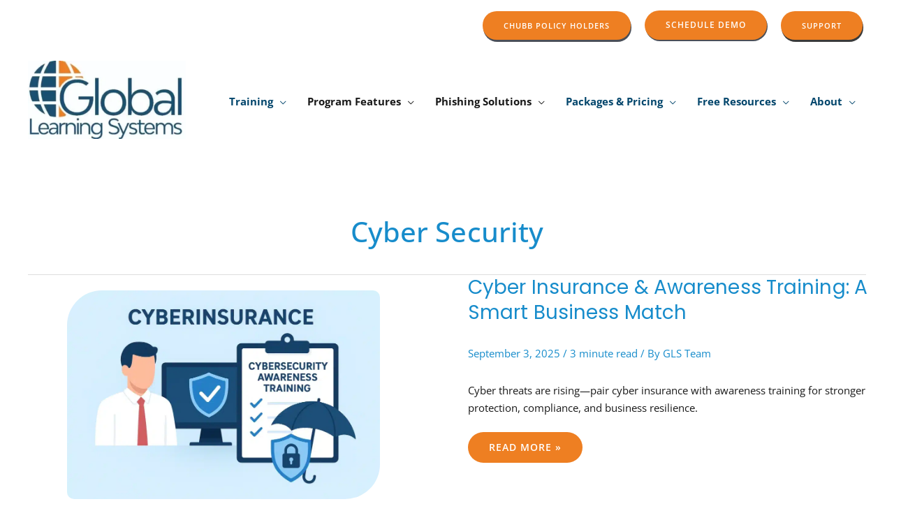

--- FILE ---
content_type: text/html; charset=UTF-8
request_url: https://globallearningsystems.com/tag/cyber-security/
body_size: 30890
content:
<!DOCTYPE html>
<html dir="ltr" lang="en-US" prefix="og: https://ogp.me/ns#">
<head>
<!-- Google Tag Manager -->
<script type="text/plain" data-service="google-analytics" data-category="statistics">(function(w,d,s,l,i){w[l]=w[l]||[];w[l].push({'gtm.start':
new Date().getTime(),event:'gtm.js'});var f=d.getElementsByTagName(s)[0],
j=d.createElement(s),dl=l!='dataLayer'?'&l='+l:'';j.async=true;j.src=
'https://www.googletagmanager.com/gtm.js?id='+i+dl;f.parentNode.insertBefore(j,f);
})(window,document,'script','dataLayer','GTM-N4QTZWB');</script>
<!-- End Google Tag Manager -->
<!-- Google Tag Manager -->
<script type="text/plain" data-service="google-analytics" data-category="statistics">(function(w,d,s,l,i){w[l]=w[l]||[];w[l].push({'gtm.start':
new Date().getTime(),event:'gtm.js'});var f=d.getElementsByTagName(s)[0],
j=d.createElement(s),dl=l!='dataLayer'?'&l='+l:'';j.async=true;j.src=
'https://www.googletagmanager.com/gtm.js?id='+i+dl;f.parentNode.insertBefore(j,f);
})(window,document,'script','dataLayer','GTM-KF9B6NXT');</script>
<!-- End Google Tag Manager -->
<meta charset="UTF-8">
<meta name="viewport" content="width=device-width, initial-scale=1">
<meta name="msvalidate.01" content="0616825D66634673E3A6A2A076A7F9DE" />
<link rel="profile" href="https://gmpg.org/xfn/11">

<title>Cyber Security - Global Learning Systems</title>
	<style>img:is([sizes="auto" i], [sizes^="auto," i]) { contain-intrinsic-size: 3000px 1500px }</style>
	
		<!-- All in One SEO 4.9.3 - aioseo.com -->
	<meta name="robots" content="max-image-preview:large" />
	<link rel="canonical" href="https://globallearningsystems.com/tag/cyber-security/" />
	<link rel="next" href="https://globallearningsystems.com/tag/cyber-security/page/2/" />
	<meta name="generator" content="All in One SEO (AIOSEO) 4.9.3" />
		<script type="application/ld+json" class="aioseo-schema">
			{"@context":"https:\/\/schema.org","@graph":[{"@type":"BreadcrumbList","@id":"https:\/\/globallearningsystems.com\/tag\/cyber-security\/#breadcrumblist","itemListElement":[{"@type":"ListItem","@id":"https:\/\/globallearningsystems.com#listItem","position":1,"name":"Home","item":"https:\/\/globallearningsystems.com","nextItem":{"@type":"ListItem","@id":"https:\/\/globallearningsystems.com\/tag\/cyber-security\/#listItem","name":"Cyber Security"}},{"@type":"ListItem","@id":"https:\/\/globallearningsystems.com\/tag\/cyber-security\/#listItem","position":2,"name":"Cyber Security","previousItem":{"@type":"ListItem","@id":"https:\/\/globallearningsystems.com#listItem","name":"Home"}}]},{"@type":"CollectionPage","@id":"https:\/\/globallearningsystems.com\/tag\/cyber-security\/#collectionpage","url":"https:\/\/globallearningsystems.com\/tag\/cyber-security\/","name":"Cyber Security - Global Learning Systems","inLanguage":"en-US","isPartOf":{"@id":"https:\/\/globallearningsystems.com\/#website"},"breadcrumb":{"@id":"https:\/\/globallearningsystems.com\/tag\/cyber-security\/#breadcrumblist"}},{"@type":"Organization","@id":"https:\/\/globallearningsystems.com\/#organization","name":"Global Learning Systems","description":"Security Awareness Training Company","url":"https:\/\/globallearningsystems.com\/","telephone":"+18662455224","logo":{"@type":"ImageObject","url":"https:\/\/globallearningsystems.com\/wp-content\/uploads\/2025\/06\/cropped-cropped-CMYK_GLSLogo-ColorNoTag500px.webp","@id":"https:\/\/globallearningsystems.com\/tag\/cyber-security\/#organizationLogo","width":500,"height":246,"caption":"GLS Logo"},"image":{"@id":"https:\/\/globallearningsystems.com\/tag\/cyber-security\/#organizationLogo"},"sameAs":["https:\/\/www.facebook.com\/GlobalLearningSystems\/","https:\/\/x.com\/GLSCompliance","https:\/\/www.youtube.com\/channel\/UCOxtdEEUyq2x69_wCsT8dbA","https:\/\/www.linkedin.com\/company\/global-learning-systems"]},{"@type":"WebSite","@id":"https:\/\/globallearningsystems.com\/#website","url":"https:\/\/globallearningsystems.com\/","name":"Global Learning Systems","description":"Security Awareness Training Company","inLanguage":"en-US","publisher":{"@id":"https:\/\/globallearningsystems.com\/#organization"}}]}
		</script>
		<!-- All in One SEO -->


<!-- Google Tag Manager for WordPress by gtm4wp.com -->
<script data-cfasync="false" data-pagespeed-no-defer>
	var gtm4wp_datalayer_name = "dataLayer";
	var dataLayer = dataLayer || [];

	const gtm4wp_scrollerscript_debugmode         = false;
	const gtm4wp_scrollerscript_callbacktime      = 100;
	const gtm4wp_scrollerscript_readerlocation    = 150;
	const gtm4wp_scrollerscript_contentelementid  = "content";
	const gtm4wp_scrollerscript_scannertime       = 60;
</script>
<!-- End Google Tag Manager for WordPress by gtm4wp.com --><link rel='dns-prefetch' href='//a.omappapi.com' />
<link rel='dns-prefetch' href='//fonts.googleapis.com' />
<link rel="alternate" type="application/rss+xml" title="Global Learning Systems &raquo; Feed" href="https://globallearningsystems.com/feed/" />
<link rel="alternate" type="application/rss+xml" title="Global Learning Systems &raquo; Comments Feed" href="https://globallearningsystems.com/comments/feed/" />
<link rel="alternate" type="application/rss+xml" title="Global Learning Systems &raquo; Cyber Security Tag Feed" href="https://globallearningsystems.com/tag/cyber-security/feed/" />
<script>
window._wpemojiSettings = {"baseUrl":"https:\/\/s.w.org\/images\/core\/emoji\/16.0.1\/72x72\/","ext":".png","svgUrl":"https:\/\/s.w.org\/images\/core\/emoji\/16.0.1\/svg\/","svgExt":".svg","source":{"concatemoji":"https:\/\/globallearningsystems.com\/wp-includes\/js\/wp-emoji-release.min.js?ver=6.8.3"}};
/*! This file is auto-generated */
!function(s,n){var o,i,e;function c(e){try{var t={supportTests:e,timestamp:(new Date).valueOf()};sessionStorage.setItem(o,JSON.stringify(t))}catch(e){}}function p(e,t,n){e.clearRect(0,0,e.canvas.width,e.canvas.height),e.fillText(t,0,0);var t=new Uint32Array(e.getImageData(0,0,e.canvas.width,e.canvas.height).data),a=(e.clearRect(0,0,e.canvas.width,e.canvas.height),e.fillText(n,0,0),new Uint32Array(e.getImageData(0,0,e.canvas.width,e.canvas.height).data));return t.every(function(e,t){return e===a[t]})}function u(e,t){e.clearRect(0,0,e.canvas.width,e.canvas.height),e.fillText(t,0,0);for(var n=e.getImageData(16,16,1,1),a=0;a<n.data.length;a++)if(0!==n.data[a])return!1;return!0}function f(e,t,n,a){switch(t){case"flag":return n(e,"\ud83c\udff3\ufe0f\u200d\u26a7\ufe0f","\ud83c\udff3\ufe0f\u200b\u26a7\ufe0f")?!1:!n(e,"\ud83c\udde8\ud83c\uddf6","\ud83c\udde8\u200b\ud83c\uddf6")&&!n(e,"\ud83c\udff4\udb40\udc67\udb40\udc62\udb40\udc65\udb40\udc6e\udb40\udc67\udb40\udc7f","\ud83c\udff4\u200b\udb40\udc67\u200b\udb40\udc62\u200b\udb40\udc65\u200b\udb40\udc6e\u200b\udb40\udc67\u200b\udb40\udc7f");case"emoji":return!a(e,"\ud83e\udedf")}return!1}function g(e,t,n,a){var r="undefined"!=typeof WorkerGlobalScope&&self instanceof WorkerGlobalScope?new OffscreenCanvas(300,150):s.createElement("canvas"),o=r.getContext("2d",{willReadFrequently:!0}),i=(o.textBaseline="top",o.font="600 32px Arial",{});return e.forEach(function(e){i[e]=t(o,e,n,a)}),i}function t(e){var t=s.createElement("script");t.src=e,t.defer=!0,s.head.appendChild(t)}"undefined"!=typeof Promise&&(o="wpEmojiSettingsSupports",i=["flag","emoji"],n.supports={everything:!0,everythingExceptFlag:!0},e=new Promise(function(e){s.addEventListener("DOMContentLoaded",e,{once:!0})}),new Promise(function(t){var n=function(){try{var e=JSON.parse(sessionStorage.getItem(o));if("object"==typeof e&&"number"==typeof e.timestamp&&(new Date).valueOf()<e.timestamp+604800&&"object"==typeof e.supportTests)return e.supportTests}catch(e){}return null}();if(!n){if("undefined"!=typeof Worker&&"undefined"!=typeof OffscreenCanvas&&"undefined"!=typeof URL&&URL.createObjectURL&&"undefined"!=typeof Blob)try{var e="postMessage("+g.toString()+"("+[JSON.stringify(i),f.toString(),p.toString(),u.toString()].join(",")+"));",a=new Blob([e],{type:"text/javascript"}),r=new Worker(URL.createObjectURL(a),{name:"wpTestEmojiSupports"});return void(r.onmessage=function(e){c(n=e.data),r.terminate(),t(n)})}catch(e){}c(n=g(i,f,p,u))}t(n)}).then(function(e){for(var t in e)n.supports[t]=e[t],n.supports.everything=n.supports.everything&&n.supports[t],"flag"!==t&&(n.supports.everythingExceptFlag=n.supports.everythingExceptFlag&&n.supports[t]);n.supports.everythingExceptFlag=n.supports.everythingExceptFlag&&!n.supports.flag,n.DOMReady=!1,n.readyCallback=function(){n.DOMReady=!0}}).then(function(){return e}).then(function(){var e;n.supports.everything||(n.readyCallback(),(e=n.source||{}).concatemoji?t(e.concatemoji):e.wpemoji&&e.twemoji&&(t(e.twemoji),t(e.wpemoji)))}))}((window,document),window._wpemojiSettings);
</script>
<link rel='stylesheet' id='astra-theme-css-css' href='https://globallearningsystems.com/wp-content/themes/astra/assets/css/minified/frontend.min.css?ver=4.12.0' media='all' />
<link rel='stylesheet' id='astra-google-fonts-css' href='https://fonts.googleapis.com/css?family=Open+Sans%3A400%2C600%2C700%7CPoppins%3A600%2C&#038;display=fallback&#038;ver=4.12.0' media='all' />
<link rel='stylesheet' id='astra-theme-dynamic-css' href='https://globallearningsystems.com/wp-content/uploads/astra/astra-theme-dynamic-css-tag-51.css?ver=1768107097' media='all' />
<link rel='stylesheet' id='hfe-widgets-style-css' href='https://globallearningsystems.com/wp-content/plugins/header-footer-elementor/inc/widgets-css/frontend.css?ver=2.8.0' media='all' />
<style id='wp-emoji-styles-inline-css'>

	img.wp-smiley, img.emoji {
		display: inline !important;
		border: none !important;
		box-shadow: none !important;
		height: 1em !important;
		width: 1em !important;
		margin: 0 0.07em !important;
		vertical-align: -0.1em !important;
		background: none !important;
		padding: 0 !important;
	}
</style>
<link rel='stylesheet' id='aioseo/css/src/vue/standalone/blocks/table-of-contents/global.scss-css' href='https://globallearningsystems.com/wp-content/plugins/all-in-one-seo-pack/dist/Lite/assets/css/table-of-contents/global.e90f6d47.css?ver=4.9.3' media='all' />
<style id='global-styles-inline-css'>
:root{--wp--preset--aspect-ratio--square: 1;--wp--preset--aspect-ratio--4-3: 4/3;--wp--preset--aspect-ratio--3-4: 3/4;--wp--preset--aspect-ratio--3-2: 3/2;--wp--preset--aspect-ratio--2-3: 2/3;--wp--preset--aspect-ratio--16-9: 16/9;--wp--preset--aspect-ratio--9-16: 9/16;--wp--preset--color--black: #000000;--wp--preset--color--cyan-bluish-gray: #abb8c3;--wp--preset--color--white: #ffffff;--wp--preset--color--pale-pink: #f78da7;--wp--preset--color--vivid-red: #cf2e2e;--wp--preset--color--luminous-vivid-orange: #ff6900;--wp--preset--color--luminous-vivid-amber: #fcb900;--wp--preset--color--light-green-cyan: #7bdcb5;--wp--preset--color--vivid-green-cyan: #00d084;--wp--preset--color--pale-cyan-blue: #8ed1fc;--wp--preset--color--vivid-cyan-blue: #0693e3;--wp--preset--color--vivid-purple: #9b51e0;--wp--preset--color--ast-global-color-0: var(--ast-global-color-0);--wp--preset--color--ast-global-color-1: var(--ast-global-color-1);--wp--preset--color--ast-global-color-2: var(--ast-global-color-2);--wp--preset--color--ast-global-color-3: var(--ast-global-color-3);--wp--preset--color--ast-global-color-4: var(--ast-global-color-4);--wp--preset--color--ast-global-color-5: var(--ast-global-color-5);--wp--preset--color--ast-global-color-6: var(--ast-global-color-6);--wp--preset--color--ast-global-color-7: var(--ast-global-color-7);--wp--preset--color--ast-global-color-8: var(--ast-global-color-8);--wp--preset--gradient--vivid-cyan-blue-to-vivid-purple: linear-gradient(135deg,rgba(6,147,227,1) 0%,rgb(155,81,224) 100%);--wp--preset--gradient--light-green-cyan-to-vivid-green-cyan: linear-gradient(135deg,rgb(122,220,180) 0%,rgb(0,208,130) 100%);--wp--preset--gradient--luminous-vivid-amber-to-luminous-vivid-orange: linear-gradient(135deg,rgba(252,185,0,1) 0%,rgba(255,105,0,1) 100%);--wp--preset--gradient--luminous-vivid-orange-to-vivid-red: linear-gradient(135deg,rgba(255,105,0,1) 0%,rgb(207,46,46) 100%);--wp--preset--gradient--very-light-gray-to-cyan-bluish-gray: linear-gradient(135deg,rgb(238,238,238) 0%,rgb(169,184,195) 100%);--wp--preset--gradient--cool-to-warm-spectrum: linear-gradient(135deg,rgb(74,234,220) 0%,rgb(151,120,209) 20%,rgb(207,42,186) 40%,rgb(238,44,130) 60%,rgb(251,105,98) 80%,rgb(254,248,76) 100%);--wp--preset--gradient--blush-light-purple: linear-gradient(135deg,rgb(255,206,236) 0%,rgb(152,150,240) 100%);--wp--preset--gradient--blush-bordeaux: linear-gradient(135deg,rgb(254,205,165) 0%,rgb(254,45,45) 50%,rgb(107,0,62) 100%);--wp--preset--gradient--luminous-dusk: linear-gradient(135deg,rgb(255,203,112) 0%,rgb(199,81,192) 50%,rgb(65,88,208) 100%);--wp--preset--gradient--pale-ocean: linear-gradient(135deg,rgb(255,245,203) 0%,rgb(182,227,212) 50%,rgb(51,167,181) 100%);--wp--preset--gradient--electric-grass: linear-gradient(135deg,rgb(202,248,128) 0%,rgb(113,206,126) 100%);--wp--preset--gradient--midnight: linear-gradient(135deg,rgb(2,3,129) 0%,rgb(40,116,252) 100%);--wp--preset--font-size--small: 13px;--wp--preset--font-size--medium: 20px;--wp--preset--font-size--large: 36px;--wp--preset--font-size--x-large: 42px;--wp--preset--spacing--20: 0.44rem;--wp--preset--spacing--30: 0.67rem;--wp--preset--spacing--40: 1rem;--wp--preset--spacing--50: 1.5rem;--wp--preset--spacing--60: 2.25rem;--wp--preset--spacing--70: 3.38rem;--wp--preset--spacing--80: 5.06rem;--wp--preset--shadow--natural: 6px 6px 9px rgba(0, 0, 0, 0.2);--wp--preset--shadow--deep: 12px 12px 50px rgba(0, 0, 0, 0.4);--wp--preset--shadow--sharp: 6px 6px 0px rgba(0, 0, 0, 0.2);--wp--preset--shadow--outlined: 6px 6px 0px -3px rgba(255, 255, 255, 1), 6px 6px rgba(0, 0, 0, 1);--wp--preset--shadow--crisp: 6px 6px 0px rgba(0, 0, 0, 1);}:root { --wp--style--global--content-size: var(--wp--custom--ast-content-width-size);--wp--style--global--wide-size: var(--wp--custom--ast-wide-width-size); }:where(body) { margin: 0; }.wp-site-blocks > .alignleft { float: left; margin-right: 2em; }.wp-site-blocks > .alignright { float: right; margin-left: 2em; }.wp-site-blocks > .aligncenter { justify-content: center; margin-left: auto; margin-right: auto; }:where(.wp-site-blocks) > * { margin-block-start: 24px; margin-block-end: 0; }:where(.wp-site-blocks) > :first-child { margin-block-start: 0; }:where(.wp-site-blocks) > :last-child { margin-block-end: 0; }:root { --wp--style--block-gap: 24px; }:root :where(.is-layout-flow) > :first-child{margin-block-start: 0;}:root :where(.is-layout-flow) > :last-child{margin-block-end: 0;}:root :where(.is-layout-flow) > *{margin-block-start: 24px;margin-block-end: 0;}:root :where(.is-layout-constrained) > :first-child{margin-block-start: 0;}:root :where(.is-layout-constrained) > :last-child{margin-block-end: 0;}:root :where(.is-layout-constrained) > *{margin-block-start: 24px;margin-block-end: 0;}:root :where(.is-layout-flex){gap: 24px;}:root :where(.is-layout-grid){gap: 24px;}.is-layout-flow > .alignleft{float: left;margin-inline-start: 0;margin-inline-end: 2em;}.is-layout-flow > .alignright{float: right;margin-inline-start: 2em;margin-inline-end: 0;}.is-layout-flow > .aligncenter{margin-left: auto !important;margin-right: auto !important;}.is-layout-constrained > .alignleft{float: left;margin-inline-start: 0;margin-inline-end: 2em;}.is-layout-constrained > .alignright{float: right;margin-inline-start: 2em;margin-inline-end: 0;}.is-layout-constrained > .aligncenter{margin-left: auto !important;margin-right: auto !important;}.is-layout-constrained > :where(:not(.alignleft):not(.alignright):not(.alignfull)){max-width: var(--wp--style--global--content-size);margin-left: auto !important;margin-right: auto !important;}.is-layout-constrained > .alignwide{max-width: var(--wp--style--global--wide-size);}body .is-layout-flex{display: flex;}.is-layout-flex{flex-wrap: wrap;align-items: center;}.is-layout-flex > :is(*, div){margin: 0;}body .is-layout-grid{display: grid;}.is-layout-grid > :is(*, div){margin: 0;}body{padding-top: 0px;padding-right: 0px;padding-bottom: 0px;padding-left: 0px;}a:where(:not(.wp-element-button)){text-decoration: none;}:root :where(.wp-element-button, .wp-block-button__link){background-color: #32373c;border-width: 0;color: #fff;font-family: inherit;font-size: inherit;line-height: inherit;padding: calc(0.667em + 2px) calc(1.333em + 2px);text-decoration: none;}.has-black-color{color: var(--wp--preset--color--black) !important;}.has-cyan-bluish-gray-color{color: var(--wp--preset--color--cyan-bluish-gray) !important;}.has-white-color{color: var(--wp--preset--color--white) !important;}.has-pale-pink-color{color: var(--wp--preset--color--pale-pink) !important;}.has-vivid-red-color{color: var(--wp--preset--color--vivid-red) !important;}.has-luminous-vivid-orange-color{color: var(--wp--preset--color--luminous-vivid-orange) !important;}.has-luminous-vivid-amber-color{color: var(--wp--preset--color--luminous-vivid-amber) !important;}.has-light-green-cyan-color{color: var(--wp--preset--color--light-green-cyan) !important;}.has-vivid-green-cyan-color{color: var(--wp--preset--color--vivid-green-cyan) !important;}.has-pale-cyan-blue-color{color: var(--wp--preset--color--pale-cyan-blue) !important;}.has-vivid-cyan-blue-color{color: var(--wp--preset--color--vivid-cyan-blue) !important;}.has-vivid-purple-color{color: var(--wp--preset--color--vivid-purple) !important;}.has-ast-global-color-0-color{color: var(--wp--preset--color--ast-global-color-0) !important;}.has-ast-global-color-1-color{color: var(--wp--preset--color--ast-global-color-1) !important;}.has-ast-global-color-2-color{color: var(--wp--preset--color--ast-global-color-2) !important;}.has-ast-global-color-3-color{color: var(--wp--preset--color--ast-global-color-3) !important;}.has-ast-global-color-4-color{color: var(--wp--preset--color--ast-global-color-4) !important;}.has-ast-global-color-5-color{color: var(--wp--preset--color--ast-global-color-5) !important;}.has-ast-global-color-6-color{color: var(--wp--preset--color--ast-global-color-6) !important;}.has-ast-global-color-7-color{color: var(--wp--preset--color--ast-global-color-7) !important;}.has-ast-global-color-8-color{color: var(--wp--preset--color--ast-global-color-8) !important;}.has-black-background-color{background-color: var(--wp--preset--color--black) !important;}.has-cyan-bluish-gray-background-color{background-color: var(--wp--preset--color--cyan-bluish-gray) !important;}.has-white-background-color{background-color: var(--wp--preset--color--white) !important;}.has-pale-pink-background-color{background-color: var(--wp--preset--color--pale-pink) !important;}.has-vivid-red-background-color{background-color: var(--wp--preset--color--vivid-red) !important;}.has-luminous-vivid-orange-background-color{background-color: var(--wp--preset--color--luminous-vivid-orange) !important;}.has-luminous-vivid-amber-background-color{background-color: var(--wp--preset--color--luminous-vivid-amber) !important;}.has-light-green-cyan-background-color{background-color: var(--wp--preset--color--light-green-cyan) !important;}.has-vivid-green-cyan-background-color{background-color: var(--wp--preset--color--vivid-green-cyan) !important;}.has-pale-cyan-blue-background-color{background-color: var(--wp--preset--color--pale-cyan-blue) !important;}.has-vivid-cyan-blue-background-color{background-color: var(--wp--preset--color--vivid-cyan-blue) !important;}.has-vivid-purple-background-color{background-color: var(--wp--preset--color--vivid-purple) !important;}.has-ast-global-color-0-background-color{background-color: var(--wp--preset--color--ast-global-color-0) !important;}.has-ast-global-color-1-background-color{background-color: var(--wp--preset--color--ast-global-color-1) !important;}.has-ast-global-color-2-background-color{background-color: var(--wp--preset--color--ast-global-color-2) !important;}.has-ast-global-color-3-background-color{background-color: var(--wp--preset--color--ast-global-color-3) !important;}.has-ast-global-color-4-background-color{background-color: var(--wp--preset--color--ast-global-color-4) !important;}.has-ast-global-color-5-background-color{background-color: var(--wp--preset--color--ast-global-color-5) !important;}.has-ast-global-color-6-background-color{background-color: var(--wp--preset--color--ast-global-color-6) !important;}.has-ast-global-color-7-background-color{background-color: var(--wp--preset--color--ast-global-color-7) !important;}.has-ast-global-color-8-background-color{background-color: var(--wp--preset--color--ast-global-color-8) !important;}.has-black-border-color{border-color: var(--wp--preset--color--black) !important;}.has-cyan-bluish-gray-border-color{border-color: var(--wp--preset--color--cyan-bluish-gray) !important;}.has-white-border-color{border-color: var(--wp--preset--color--white) !important;}.has-pale-pink-border-color{border-color: var(--wp--preset--color--pale-pink) !important;}.has-vivid-red-border-color{border-color: var(--wp--preset--color--vivid-red) !important;}.has-luminous-vivid-orange-border-color{border-color: var(--wp--preset--color--luminous-vivid-orange) !important;}.has-luminous-vivid-amber-border-color{border-color: var(--wp--preset--color--luminous-vivid-amber) !important;}.has-light-green-cyan-border-color{border-color: var(--wp--preset--color--light-green-cyan) !important;}.has-vivid-green-cyan-border-color{border-color: var(--wp--preset--color--vivid-green-cyan) !important;}.has-pale-cyan-blue-border-color{border-color: var(--wp--preset--color--pale-cyan-blue) !important;}.has-vivid-cyan-blue-border-color{border-color: var(--wp--preset--color--vivid-cyan-blue) !important;}.has-vivid-purple-border-color{border-color: var(--wp--preset--color--vivid-purple) !important;}.has-ast-global-color-0-border-color{border-color: var(--wp--preset--color--ast-global-color-0) !important;}.has-ast-global-color-1-border-color{border-color: var(--wp--preset--color--ast-global-color-1) !important;}.has-ast-global-color-2-border-color{border-color: var(--wp--preset--color--ast-global-color-2) !important;}.has-ast-global-color-3-border-color{border-color: var(--wp--preset--color--ast-global-color-3) !important;}.has-ast-global-color-4-border-color{border-color: var(--wp--preset--color--ast-global-color-4) !important;}.has-ast-global-color-5-border-color{border-color: var(--wp--preset--color--ast-global-color-5) !important;}.has-ast-global-color-6-border-color{border-color: var(--wp--preset--color--ast-global-color-6) !important;}.has-ast-global-color-7-border-color{border-color: var(--wp--preset--color--ast-global-color-7) !important;}.has-ast-global-color-8-border-color{border-color: var(--wp--preset--color--ast-global-color-8) !important;}.has-vivid-cyan-blue-to-vivid-purple-gradient-background{background: var(--wp--preset--gradient--vivid-cyan-blue-to-vivid-purple) !important;}.has-light-green-cyan-to-vivid-green-cyan-gradient-background{background: var(--wp--preset--gradient--light-green-cyan-to-vivid-green-cyan) !important;}.has-luminous-vivid-amber-to-luminous-vivid-orange-gradient-background{background: var(--wp--preset--gradient--luminous-vivid-amber-to-luminous-vivid-orange) !important;}.has-luminous-vivid-orange-to-vivid-red-gradient-background{background: var(--wp--preset--gradient--luminous-vivid-orange-to-vivid-red) !important;}.has-very-light-gray-to-cyan-bluish-gray-gradient-background{background: var(--wp--preset--gradient--very-light-gray-to-cyan-bluish-gray) !important;}.has-cool-to-warm-spectrum-gradient-background{background: var(--wp--preset--gradient--cool-to-warm-spectrum) !important;}.has-blush-light-purple-gradient-background{background: var(--wp--preset--gradient--blush-light-purple) !important;}.has-blush-bordeaux-gradient-background{background: var(--wp--preset--gradient--blush-bordeaux) !important;}.has-luminous-dusk-gradient-background{background: var(--wp--preset--gradient--luminous-dusk) !important;}.has-pale-ocean-gradient-background{background: var(--wp--preset--gradient--pale-ocean) !important;}.has-electric-grass-gradient-background{background: var(--wp--preset--gradient--electric-grass) !important;}.has-midnight-gradient-background{background: var(--wp--preset--gradient--midnight) !important;}.has-small-font-size{font-size: var(--wp--preset--font-size--small) !important;}.has-medium-font-size{font-size: var(--wp--preset--font-size--medium) !important;}.has-large-font-size{font-size: var(--wp--preset--font-size--large) !important;}.has-x-large-font-size{font-size: var(--wp--preset--font-size--x-large) !important;}
:root :where(.wp-block-pullquote){font-size: 1.5em;line-height: 1.6;}
</style>
<link rel='stylesheet' id='olark-wp-css' href='https://globallearningsystems.com/wp-content/plugins/olark-live-chat/public/css/olark-wp-public.css?ver=1.0.0' media='all' />
<link rel='stylesheet' id='cmplz-general-css' href='https://globallearningsystems.com/wp-content/plugins/complianz-gdpr/assets/css/cookieblocker.min.css?ver=1765947350' media='all' />
<link rel='stylesheet' id='wp-components-css' href='https://globallearningsystems.com/wp-includes/css/dist/components/style.min.css?ver=6.8.3' media='all' />
<link rel='stylesheet' id='godaddy-styles-css' href='https://globallearningsystems.com/wp-content/mu-plugins/vendor/wpex/godaddy-launch/includes/Dependencies/GoDaddy/Styles/build/latest.css?ver=2.0.2' media='all' />
<link rel='stylesheet' id='hfe-style-css' href='https://globallearningsystems.com/wp-content/plugins/header-footer-elementor/assets/css/header-footer-elementor.css?ver=2.8.0' media='all' />
<link rel='stylesheet' id='elementor-icons-css' href='https://globallearningsystems.com/wp-content/plugins/elementor/assets/lib/eicons/css/elementor-icons.min.css?ver=5.45.0' media='all' />
<link rel='stylesheet' id='elementor-frontend-css' href='https://globallearningsystems.com/wp-content/plugins/elementor/assets/css/frontend.min.css?ver=3.34.1' media='all' />
<link rel='stylesheet' id='elementor-post-715-css' href='https://globallearningsystems.com/wp-content/uploads/elementor/css/post-715.css?ver=1767891185' media='all' />
<link rel='stylesheet' id='wpforms-lead-forms-css' href='https://globallearningsystems.com/wp-content/plugins/wpforms-lead-forms/assets/css/front.min.css?ver=1.7.0' media='all' />
<link rel='stylesheet' id='astra-addon-css-css' href='https://globallearningsystems.com/wp-content/uploads/astra-addon/astra-addon-695d3ebb702d65-58073762.css?ver=4.12.0' media='all' />
<link rel='stylesheet' id='astra-addon-dynamic-css' href='https://globallearningsystems.com/wp-content/uploads/astra-addon/astra-addon-dynamic-css-tag-51.css?ver=1768107097' media='all' />
<link rel='stylesheet' id='e-animation-rotateIn-css' href='https://globallearningsystems.com/wp-content/plugins/elementor/assets/lib/animations/styles/rotateIn.min.css?ver=3.34.1' media='all' />
<link rel='stylesheet' id='widget-image-css' href='https://globallearningsystems.com/wp-content/plugins/elementor/assets/css/widget-image.min.css?ver=3.34.1' media='all' />
<link rel='stylesheet' id='widget-heading-css' href='https://globallearningsystems.com/wp-content/plugins/elementor/assets/css/widget-heading.min.css?ver=3.34.1' media='all' />
<link rel='stylesheet' id='e-animation-zoomIn-css' href='https://globallearningsystems.com/wp-content/plugins/elementor/assets/lib/animations/styles/zoomIn.min.css?ver=3.34.1' media='all' />
<link rel='stylesheet' id='e-popup-css' href='https://globallearningsystems.com/wp-content/plugins/elementor-pro/assets/css/conditionals/popup.min.css?ver=3.34.0' media='all' />
<link rel='stylesheet' id='elementor-post-15109-css' href='https://globallearningsystems.com/wp-content/uploads/elementor/css/post-15109.css?ver=1767891185' media='all' />
<link rel='stylesheet' id='astra-child-theme-css-css' href='https://globallearningsystems.com/wp-content/themes/astra-child/style.css?ver=1.0.0' media='all' />
<link rel='stylesheet' id='hfe-elementor-icons-css' href='https://globallearningsystems.com/wp-content/plugins/elementor/assets/lib/eicons/css/elementor-icons.min.css?ver=5.34.0' media='all' />
<link rel='stylesheet' id='hfe-icons-list-css' href='https://globallearningsystems.com/wp-content/plugins/elementor/assets/css/widget-icon-list.min.css?ver=3.24.3' media='all' />
<link rel='stylesheet' id='hfe-social-icons-css' href='https://globallearningsystems.com/wp-content/plugins/elementor/assets/css/widget-social-icons.min.css?ver=3.24.0' media='all' />
<link rel='stylesheet' id='hfe-social-share-icons-brands-css' href='https://globallearningsystems.com/wp-content/plugins/elementor/assets/lib/font-awesome/css/brands.css?ver=5.15.3' media='all' />
<link rel='stylesheet' id='hfe-social-share-icons-fontawesome-css' href='https://globallearningsystems.com/wp-content/plugins/elementor/assets/lib/font-awesome/css/fontawesome.css?ver=5.15.3' media='all' />
<link rel='stylesheet' id='hfe-nav-menu-icons-css' href='https://globallearningsystems.com/wp-content/plugins/elementor/assets/lib/font-awesome/css/solid.css?ver=5.15.3' media='all' />
<link rel='stylesheet' id='hfe-widget-blockquote-css' href='https://globallearningsystems.com/wp-content/plugins/elementor-pro/assets/css/widget-blockquote.min.css?ver=3.25.0' media='all' />
<link rel='stylesheet' id='hfe-mega-menu-css' href='https://globallearningsystems.com/wp-content/plugins/elementor-pro/assets/css/widget-mega-menu.min.css?ver=3.26.2' media='all' />
<link rel='stylesheet' id='hfe-nav-menu-widget-css' href='https://globallearningsystems.com/wp-content/plugins/elementor-pro/assets/css/widget-nav-menu.min.css?ver=3.26.0' media='all' />
<link rel='stylesheet' id='elementor-gf-local-opensans-css' href='https://globallearningsystems.com/wp-content/uploads/elementor/google-fonts/css/opensans.css?ver=1757509135' media='all' />
<link rel='stylesheet' id='elementor-gf-local-poppins-css' href='https://globallearningsystems.com/wp-content/uploads/elementor/google-fonts/css/poppins.css?ver=1742656838' media='all' />
<link rel='stylesheet' id='elementor-icons-shared-0-css' href='https://globallearningsystems.com/wp-content/plugins/elementor/assets/lib/font-awesome/css/fontawesome.min.css?ver=5.15.3' media='all' />
<link rel='stylesheet' id='elementor-icons-fa-solid-css' href='https://globallearningsystems.com/wp-content/plugins/elementor/assets/lib/font-awesome/css/solid.min.css?ver=5.15.3' media='all' />
<!--n2css--><!--n2js--><script src="https://globallearningsystems.com/wp-includes/js/jquery/jquery.min.js?ver=3.7.1" id="jquery-core-js"></script>
<script src="https://globallearningsystems.com/wp-includes/js/jquery/jquery-migrate.min.js?ver=3.4.1" id="jquery-migrate-js"></script>
<script id="jquery-js-after">
!function($){"use strict";$(document).ready(function(){$(this).scrollTop()>100&&$(".hfe-scroll-to-top-wrap").removeClass("hfe-scroll-to-top-hide"),$(window).scroll(function(){$(this).scrollTop()<100?$(".hfe-scroll-to-top-wrap").fadeOut(300):$(".hfe-scroll-to-top-wrap").fadeIn(300)}),$(".hfe-scroll-to-top-wrap").on("click",function(){$("html, body").animate({scrollTop:0},300);return!1})})}(jQuery);
!function($){'use strict';$(document).ready(function(){var bar=$('.hfe-reading-progress-bar');if(!bar.length)return;$(window).on('scroll',function(){var s=$(window).scrollTop(),d=$(document).height()-$(window).height(),p=d? s/d*100:0;bar.css('width',p+'%')});});}(jQuery);
</script>
<script id="olark-wp-js-extra">
var olark_vars = {"site_ID":"2968-429-10-4070","expand":"0","float":"0","override_lang":"0","lang":"","api":"","mobile":"0","woocommerce":"","woocommerce_version":null,"enable_cartsaver":"0"};
</script>
<script src="https://globallearningsystems.com/wp-content/plugins/olark-live-chat/public/js/olark-wp-public.js?ver=1.0.0" id="olark-wp-js"></script>
<script src="https://globallearningsystems.com/wp-content/themes/astra/assets/js/minified/flexibility.min.js?ver=4.12.0" id="astra-flexibility-js"></script>
<script id="astra-flexibility-js-after">
typeof flexibility !== "undefined" && flexibility(document.documentElement);
</script>
<script src="https://globallearningsystems.com/wp-content/plugins/google-analytics-premium/assets/js/frontend-gtag.min.js?ver=9.11.1" id="monsterinsights-frontend-script-js" async data-wp-strategy="async"></script>
<script data-cfasync="false" data-wpfc-render="false" id='monsterinsights-frontend-script-js-extra'>var monsterinsights_frontend = {"js_events_tracking":"true","download_extensions":"doc,pdf,ppt,zip,xls,docx,pptx,xlsx","inbound_paths":"[{\"path\":\"\\\/go\\\/\",\"label\":\"affiliate\"},{\"path\":\"\\\/recommend\\\/\",\"label\":\"affiliate\"}]","home_url":"https:\/\/globallearningsystems.com","hash_tracking":"false","v4_id":"G-JZM9EJNF66"};</script>
<script src="https://globallearningsystems.com/wp-content/plugins/duracelltomi-google-tag-manager/dist/js/analytics-talk-content-tracking.js?ver=1.22.3" id="gtm4wp-scroll-tracking-js"></script>
<link rel="https://api.w.org/" href="https://globallearningsystems.com/wp-json/" /><link rel="alternate" title="JSON" type="application/json" href="https://globallearningsystems.com/wp-json/wp/v2/tags/51" /><link rel="EditURI" type="application/rsd+xml" title="RSD" href="https://globallearningsystems.com/xmlrpc.php?rsd" />
<meta name="generator" content="WordPress 6.8.3" />
<meta name="description" content="The critical infrastructure that we rely on daily – cell phone service, financial services, energy, and utilities is a prime target for ransomware attacks.">

<!-- Google Tag Manager for WordPress by gtm4wp.com -->
<!-- GTM Container placement set to off -->
<script data-cfasync="false" data-pagespeed-no-defer>
	var dataLayer_content = {"visitorLoginState":"logged-out","visitorUsername":"","pagePostType":"post","pagePostType2":"tag-post","browserName":"","browserVersion":"","browserEngineName":"","browserEngineVersion":"","osName":"","osVersion":"","deviceType":"bot","deviceManufacturer":"","deviceModel":""};
	dataLayer.push( dataLayer_content );
</script>
<script data-cfasync="false" data-pagespeed-no-defer>
	console.warn && console.warn("[GTM4WP] Google Tag Manager container code placement set to OFF !!!");
	console.warn && console.warn("[GTM4WP] Data layer codes are active but GTM container must be loaded using custom coding !!!");
</script>
<!-- End Google Tag Manager for WordPress by gtm4wp.com --><meta name="generator" content="Elementor 3.34.1; features: additional_custom_breakpoints; settings: css_print_method-external, google_font-enabled, font_display-auto">
			<style>
				.e-con.e-parent:nth-of-type(n+4):not(.e-lazyloaded):not(.e-no-lazyload),
				.e-con.e-parent:nth-of-type(n+4):not(.e-lazyloaded):not(.e-no-lazyload) * {
					background-image: none !important;
				}
				@media screen and (max-height: 1024px) {
					.e-con.e-parent:nth-of-type(n+3):not(.e-lazyloaded):not(.e-no-lazyload),
					.e-con.e-parent:nth-of-type(n+3):not(.e-lazyloaded):not(.e-no-lazyload) * {
						background-image: none !important;
					}
				}
				@media screen and (max-height: 640px) {
					.e-con.e-parent:nth-of-type(n+2):not(.e-lazyloaded):not(.e-no-lazyload),
					.e-con.e-parent:nth-of-type(n+2):not(.e-lazyloaded):not(.e-no-lazyload) * {
						background-image: none !important;
					}
				}
			</style>
			<link rel="icon" href="https://globallearningsystems.com/wp-content/uploads/2020/10/GLSFAVICON-150x150.png" sizes="32x32" />
<link rel="icon" href="https://globallearningsystems.com/wp-content/uploads/2020/10/GLSFAVICON-300x300.png" sizes="192x192" />
<link rel="apple-touch-icon" href="https://globallearningsystems.com/wp-content/uploads/2020/10/GLSFAVICON-300x300.png" />
<meta name="msapplication-TileImage" content="https://globallearningsystems.com/wp-content/uploads/2020/10/GLSFAVICON-300x300.png" />
		<style id="wp-custom-css">
			.ast-header-break-point .ast-builder-menu-1 .menu-item.menu-item-has-children > .ast-menu-toggle {
    top: 10px;
    padding: 0 .5em;
    line-height: 2em;
}
@media screen and (min-width: 1145px) and (max-width:1200px) {
header .custom-logo-link img {
    max-width: 400px!important;
}
}
@media screen and (min-width: 1100px) and (max-width:1144px) {
header .custom-logo-link img {
    max-width: 340px!important;
}
}
@media screen and (min-width: 1055px) and (max-width:1099px) {
header .custom-logo-link img {
    max-width: 310px!important;
}
}
@media screen and (min-width: 1020px) and (max-width:1054px) {
header .custom-logo-link img {
    max-width: 295px!important;
}
}

aside{
	margin-bottom:0em !important;

	padding-bottom:1em !important;
	
}
.courseBlock{
	transition: transform 1s;
	filter: drop-shadow(5px 5px 10px rgba(0, 0, 0, 0.5));
}
.courseBlock:hover{
	transform: scale(1.5);
	z-index:999;
	filter: drop-shadow(7.5px 7.5px 15px rgba(0, 0, 0, 0.3));
	
}

#newsletter table, td, th{
	border:none;
}

.tribe-events-event-image{
	display:none;
}

/*Archive page header */
.ast-archive-description{
	background:none !Important;
	text-align:center !important;
}
.ast-archive-title {
	font-weight:450 !Important;
}


.elementor-widget .elementor-icon-list-item, .elementor-widget .elementor-icon-list-item a{
 display: flex !Important;
    -webkit-box-align: baseline!Important;
    align-items: baseline !Important;	
}


.elementor-widget .elementor-icon-list-icon { 
    padding-top: 7px !important;
}

.hideMe{
	visibility:hidden;
}

#siteHead{
    margin: 0% 0% 0% 0% !important;
}

#siteHead .elementor-widget-wrap {
   margin: 0% 0% 0% 0% !important;
}


table.glsTable .elementor-button-link{
    padding:8px !Important;
}

.elementor-column.clickableColumn a:after {
   content: "";
   display: block; 
   position: absolute;
   top: 0;
   left: 0;
   right: 0;
   bottom: 0;
   z-index: 2; 
}

/* Remove relatively-positioned parent elements in column */

.clickableColumn .elementor-widget, .clickableColumn .elementor-widget-wrap {
   position: static;
}

table.glsTable a{
  color:#90BD31;
	font-weight:700;
}

table.glsTable  a:not(.elementor-button-link):hover{
    color:var(--e-global-color-25ccabe) !important;
}
table{
    width:100% !important
;
}

table.glsTable td.desc{
    text-align: left;
    vertical-align: top;
    line-height: 20px;
}


#block-20{
	padding-left:0px !important;
	padding-right:0px !important
}

body.single-post.ast-blog-single-style-1 h1{
 font-size:45px !important; 

}
body.single-post.ast-blog-single-style-1 h2{
 font-size:32px !important; 

}
body.single-post.ast-blog-single-style-1 h3{
 font-size:22px !important; 

}

body.single-post.ast-blog-single-style-1 h4{
 font-size:18px !important; 

}
body.single-post.ast-blog-single-style-1 h5{
 font-size:10px !important; 

}
body.single-post.ast-blog-single-style-1 h6{
 font-size:8px !important; 

}		</style>
			
<meta name="ahrefs-site-verification" content="788f440fc225fbbf415a5632e01820b67dab4f2e88141100098aefb4f31d89fb">
</head>

<body data-cmplz=1 itemtype='https://schema.org/Blog' itemscope='itemscope' class="archive tag tag-cyber-security tag-51 wp-custom-logo wp-embed-responsive wp-theme-astra wp-child-theme-astra-child ehf-template-astra ehf-stylesheet-astra-child ast-desktop ast-page-builder-template ast-no-sidebar astra-4.12.0 group-blog ast-replace-site-logo-transparent ast-inherit-site-logo-transparent ast-hfb-header ast-blog-grid-1 ast-blog-layout-3 ast-pagination-circle ast-full-width-layout elementor-default elementor-kit-715 astra-addon-4.12.0">
	 <!-- Google Tag Manager (noscript) -->
<noscript><div class="cmplz-placeholder-parent"><iframe data-placeholder-image="https://globallearningsystems.com/wp-content/plugins/complianz-gdpr/assets/images/placeholders/default-minimal.jpg" data-category="statistics" data-service="google-analytics" class="cmplz-placeholder-element cmplz-iframe cmplz-iframe-styles cmplz-no-video " data-cmplz-target="src" data-src-cmplz="https://www.googletagmanager.com/ns.html?id=GTM-N4QTZWB"  src="about:blank" 
height="0" width="0" style="display:none;visibility:hidden"></iframe></div></noscript>
<!-- End Google Tag Manager (noscript) -->
	
	
<div 
class="hfeed site" id="page">
	<a class="skip-link screen-reader-text" href="#content">Skip to content</a>
			<header
		class="site-header ast-primary-submenu-animation-fade header-main-layout-1 ast-primary-menu-enabled ast-has-mobile-header-logo ast-logo-title-inline ast-hide-custom-menu-mobile ast-builder-menu-toggle-icon ast-mobile-header-inline" id="masthead" itemtype="https://schema.org/WPHeader" itemscope="itemscope" itemid="#masthead"		>
			<div id="ast-desktop-header" data-toggle-type="dropdown">
		<div class="ast-above-header-wrap  ">
		<div class="ast-above-header-bar ast-above-header  site-header-focus-item" data-section="section-above-header-builder">
						<div class="site-above-header-wrap ast-builder-grid-row-container site-header-focus-item ast-container" data-section="section-above-header-builder">
				<div class="ast-builder-grid-row ast-builder-grid-row-has-sides ast-builder-grid-row-no-center">
											<div class="site-header-above-section-left site-header-section ast-flex site-header-section-left">
													</div>
																								<div class="site-header-above-section-right site-header-section ast-flex ast-grid-right-section">
												<div class="ast-builder-layout-element site-header-focus-item ast-header-button-8" data-section="section-hb-button-8">
					<div class="ast-builder-button-wrap ast-builder-button-size-default"><a class="ast-custom-button-link" href="https://globallearningsystems.com/complimentary-chubb-sat-program-resources/" target="_blank"  role="button" aria-label="Chubb Policy Holders" >
				<div class="ast-custom-button">Chubb Policy Holders</div>
			</a><a class="menu-link" href="https://globallearningsystems.com/complimentary-chubb-sat-program-resources/" target="_blank" >Chubb Policy Holders</a></div>				</div>
								<div class="ast-builder-layout-element site-header-focus-item ast-header-button-7" data-section="section-hb-button-7">
					<div class="ast-builder-button-wrap ast-builder-button-size-default"><a class="ast-custom-button-link" href="/schedule-a-demo" target="_blank"  role="button" aria-label="SCHEDULE DEMO" >
				<div class="ast-custom-button">SCHEDULE DEMO</div>
			</a><a class="menu-link" href="/schedule-a-demo" target="_blank" >SCHEDULE DEMO</a></div>				</div>
								<div class="ast-builder-layout-element site-header-focus-item ast-header-button-6" data-section="section-hb-button-6">
					<div class="ast-builder-button-wrap ast-builder-button-size-default"><a class="ast-custom-button-link" href="/support/" target="_blank"  role="button" aria-label="Support" >
				<div class="ast-custom-button">Support</div>
			</a><a class="menu-link" href="/support/" target="_blank" >Support</a></div>				</div>
											</div>
												</div>
					</div>
								</div>
			</div>
		<div class="ast-main-header-wrap main-header-bar-wrap ">
		<div class="ast-primary-header-bar ast-primary-header main-header-bar site-header-focus-item" data-section="section-primary-header-builder">
						<div class="site-primary-header-wrap ast-builder-grid-row-container site-header-focus-item ast-container" data-section="section-primary-header-builder">
				<div class="ast-builder-grid-row ast-builder-grid-row-has-sides ast-builder-grid-row-no-center">
											<div class="site-header-primary-section-left site-header-section ast-flex site-header-section-left">
									<div class="ast-builder-layout-element ast-flex site-header-focus-item" data-section="title_tagline">
							<div
				class="site-branding ast-site-identity" itemtype="https://schema.org/Organization" itemscope="itemscope"				>
					<span class="site-logo-img"><a href="https://globallearningsystems.com/" class="custom-logo-link" rel="home"><img width="308" height="152" src="https://globallearningsystems.com/wp-content/uploads/2025/06/cropped-cropped-CMYK_GLSLogo-ColorNoTag500px-308x152.webp" class="custom-logo" alt="GLS Logo" decoding="async" srcset="https://globallearningsystems.com/wp-content/uploads/2025/06/cropped-cropped-CMYK_GLSLogo-ColorNoTag500px-308x152.webp 308w, https://globallearningsystems.com/wp-content/uploads/2025/06/cropped-cropped-CMYK_GLSLogo-ColorNoTag500px-300x148.webp 300w, https://globallearningsystems.com/wp-content/uploads/2025/06/cropped-cropped-CMYK_GLSLogo-ColorNoTag500px.webp 500w" sizes="(max-width: 308px) 100vw, 308px" /></a><a href="https://globallearningsystems.com/" class="custom-mobile-logo-link" rel="home" itemprop="url"><img width="500" height="78" src="https://globallearningsystems.com/wp-content/uploads/2025/06/CMYK_GLSLogo-HorizColorTag500px.webp" class="ast-mobile-header-logo" alt="" decoding="async" srcset="https://globallearningsystems.com/wp-content/uploads/2025/06/CMYK_GLSLogo-HorizColorTag500px.webp 500w, https://globallearningsystems.com/wp-content/uploads/2025/06/CMYK_GLSLogo-HorizColorTag500px-300x47.webp 300w" sizes="(max-width: 500px) 100vw, 500px" /></a></span>				</div>
			<!-- .site-branding -->
					</div>
								</div>
																								<div class="site-header-primary-section-right site-header-section ast-flex ast-grid-right-section">
										<div class="ast-builder-menu-1 ast-builder-menu ast-flex ast-builder-menu-1-focus-item ast-builder-layout-element site-header-focus-item" data-section="section-hb-menu-1">
			<div class="ast-main-header-bar-alignment"><div class="main-header-bar-navigation"><nav class="site-navigation ast-flex-grow-1 navigation-accessibility site-header-focus-item" id="primary-site-navigation-desktop" aria-label="Primary Site Navigation" itemtype="https://schema.org/SiteNavigationElement" itemscope="itemscope"><div class="main-navigation ast-inline-flex"><ul id="ast-hf-menu-1" class="main-header-menu ast-menu-shadow ast-nav-menu ast-flex  submenu-with-border astra-menu-animation-fade  ast-menu-hover-style-zoom  stack-on-mobile ast-mega-menu-enabled"><li id="menu-item-842" class="menu-item menu-item-type-post_type menu-item-object-page menu-item-has-children menu-item-842 astra-megamenu-li custom-width-mega"><a aria-expanded="false" href="https://globallearningsystems.com/training-solutions/" class="menu-link"><span class="ast-icon icon-arrow"></span><span class="menu-text">Training</span><span role="application" class="dropdown-menu-toggle ast-header-navigation-arrow" tabindex="0" aria-expanded="false" aria-label="Menu Toggle"  ><span class="ast-icon icon-arrow"></span></span></a><button class="ast-menu-toggle" aria-expanded="false" aria-label="Toggle Menu"><span class="ast-icon icon-arrow"></span></button>
<ul class="astra-megamenu sub-menu astra-mega-menu-width-custom ast-hidden">
	<li id="menu-item-30596" class="menu-item menu-item-type-post_type menu-item-object-page menu-item-has-children menu-item-30596"><a aria-expanded="false" href="https://globallearningsystems.com/what-is-security-awareness-training-2/" class="menu-link"><span class="ast-icon icon-arrow"></span><span class="menu-text">Security Awareness Training</span><span role="application" class="dropdown-menu-toggle ast-header-navigation-arrow" tabindex="0" aria-expanded="false" aria-label="Menu Toggle"  ><span class="ast-icon icon-arrow"></span></span></a><button class="ast-menu-toggle" aria-expanded="false" aria-label="Toggle Menu"><span class="ast-icon icon-arrow"></span></button>
	<ul class="sub-menu">
		<li id="menu-item-29939" class="menu-item menu-item-type-post_type menu-item-object-page menu-item-29939"><a href="https://globallearningsystems.com/cybersecurity-essentials-principles-of-cybersecurity/" class="menu-link"><span class="ast-icon icon-arrow"></span><span class="menu-text">Cybersecurity Essentials Course</span></a></li>		<li id="menu-item-29941" class="menu-item menu-item-type-post_type menu-item-object-page menu-item-29941"><a href="https://globallearningsystems.com/cybersecurity-essentials-principles-of-cybersecurity/cyberessentials-principles-training-modules/" class="menu-link"><span class="ast-icon icon-arrow"></span><span class="menu-text">CyberEssentials Principle Modules</span></a></li>		<li id="menu-item-16082" class="menu-item menu-item-type-post_type menu-item-object-page menu-item-16082"><a href="https://globallearningsystems.com/data-privacy-training/" class="menu-link"><span class="ast-icon icon-arrow"></span><span class="menu-text">Data Privacy</span></a></li>		<li id="menu-item-932" class="menu-item menu-item-type-post_type menu-item-object-page menu-item-932"><a href="https://globallearningsystems.com/role-based-security-awareness-training/" class="menu-link"><span class="ast-icon icon-arrow"></span><span class="menu-text">Role-Based Security Awareness</span></a></li>	</ul>
</li>	<li id="menu-item-936" class="menu-item menu-item-type-post_type menu-item-object-page menu-item-has-children menu-item-936"><a aria-expanded="false" href="https://globallearningsystems.com/compliance-training/" class="menu-link"><span class="ast-icon icon-arrow"></span><span class="menu-text">Compliance &#038; Employment Training</span><span role="application" class="dropdown-menu-toggle ast-header-navigation-arrow" tabindex="0" aria-expanded="false" aria-label="Menu Toggle"  ><span class="ast-icon icon-arrow"></span></span></a><button class="ast-menu-toggle" aria-expanded="false" aria-label="Toggle Menu"><span class="ast-icon icon-arrow"></span></button>
	<ul class="sub-menu">
		<li id="menu-item-938" class="menu-item menu-item-type-post_type menu-item-object-page menu-item-938"><a href="https://globallearningsystems.com/business-software-skills-training/" class="menu-link"><span class="ast-icon icon-arrow"></span><span class="menu-text">Business Skills</span></a></li>		<li id="menu-item-26362" class="menu-item menu-item-type-post_type menu-item-object-page menu-item-26362"><a href="https://globallearningsystems.com/security-awareness-training-education-sector/" class="menu-link"><span class="ast-icon icon-arrow"></span><span class="menu-text">Higher Education / K-12</span></a></li>	</ul>
</li>	<li id="menu-item-28312" class="menu-item menu-item-type-post_type menu-item-object-page menu-item-28312"><a href="https://globallearningsystems.com/featured-courses/" class="menu-link"><span class="ast-icon icon-arrow"></span><span class="menu-text">Featured Courses</span></a></li></ul>
</li><li id="menu-item-875" class="menu-item menu-item-type-custom menu-item-object-custom menu-item-has-children menu-item-875"><span class="ast-disable-link menu-link"><span class="ast-icon icon-arrow"></span><span class="menu-text">Program Features</span><span role="application" class="dropdown-menu-toggle ast-header-navigation-arrow" tabindex="0" aria-expanded="false" aria-label="Menu Toggle"  ><span class="ast-icon icon-arrow"></span></span></span><button class="ast-menu-toggle" aria-expanded="false" aria-label="Toggle Menu"><span class="ast-icon icon-arrow"></span></button>
<ul class="sub-menu">
	<li id="menu-item-18081" class="menu-item menu-item-type-post_type menu-item-object-page menu-item-18081"><a href="https://globallearningsystems.com/cybersecurity-risk-assessment/" class="menu-link"><span class="ast-icon icon-arrow"></span><span class="menu-text">Assessments​</span></a></li>	<li id="menu-item-17411" class="menu-item menu-item-type-post_type menu-item-object-page menu-item-17411"><a href="https://globallearningsystems.com/communications-toolbox/" class="menu-link"><span class="ast-icon icon-arrow"></span><span class="menu-text">Communications Toolbox</span></a></li>	<li id="menu-item-939" class="menu-item menu-item-type-post_type menu-item-object-page menu-item-939"><a href="https://globallearningsystems.com/security-awareness-custom-course-dev/" class="menu-link"><span class="ast-icon icon-arrow"></span><span class="menu-text">Custom Course Development</span></a></li>	<li id="menu-item-30797" class="menu-item menu-item-type-post_type menu-item-object-page menu-item-30797"><a href="https://globallearningsystems.com/tailored-training/" class="menu-link"><span class="ast-icon icon-arrow"></span><span class="menu-text">Tailored Training</span></a></li>	<li id="menu-item-17267" class="menu-item menu-item-type-post_type menu-item-object-page menu-item-17267"><a href="https://globallearningsystems.com/cybersecurity-games/" class="menu-link"><span class="ast-icon icon-arrow"></span><span class="menu-text">Game-based Learning</span></a></li>	<li id="menu-item-940" class="menu-item menu-item-type-post_type menu-item-object-page menu-item-940"><a href="https://globallearningsystems.com/cyber-security-managed-services-training/" class="menu-link"><span class="ast-icon icon-arrow"></span><span class="menu-text">Managed Services</span></a></li>	<li id="menu-item-24637" class="menu-item menu-item-type-post_type menu-item-object-page menu-item-24637"><a href="https://globallearningsystems.com/microlearning-videos-securesnippets/" class="menu-link"><span class="ast-icon icon-arrow"></span><span class="menu-text">Microlearning Videos</span></a></li></ul>
</li><li id="menu-item-870" class="menu-item menu-item-type-custom menu-item-object-custom menu-item-has-children menu-item-870"><span class="ast-disable-link menu-link"><span class="ast-icon icon-arrow"></span><span class="menu-text">Phishing Solutions</span><span role="application" class="dropdown-menu-toggle ast-header-navigation-arrow" tabindex="0" aria-expanded="false" aria-label="Menu Toggle"  ><span class="ast-icon icon-arrow"></span></span></span><button class="ast-menu-toggle" aria-expanded="false" aria-label="Toggle Menu"><span class="ast-icon icon-arrow"></span></button>
<ul class="sub-menu">
	<li id="menu-item-934" class="menu-item menu-item-type-post_type menu-item-object-page menu-item-934"><a href="https://globallearningsystems.com/phishing-simulation/" class="menu-link"><span class="ast-icon icon-arrow"></span><span class="menu-text">Phishing Simulation</span></a></li>	<li id="menu-item-933" class="menu-item menu-item-type-post_type menu-item-object-page menu-item-933"><a href="https://globallearningsystems.com/phishing-awareness-training/" class="menu-link"><span class="ast-icon icon-arrow"></span><span class="menu-text">Anti-Phishing</span></a></li>	<li id="menu-item-935" class="menu-item menu-item-type-post_type menu-item-object-page menu-item-935"><a href="https://globallearningsystems.com/managed-phishing-simulation/" class="menu-link"><span class="ast-icon icon-arrow"></span><span class="menu-text">Managed Phishing</span></a></li></ul>
</li><li id="menu-item-852" class="menu-item menu-item-type-post_type menu-item-object-page menu-item-has-children menu-item-852"><a aria-expanded="false" href="https://globallearningsystems.com/human-firewall-security-awareness-training/" class="menu-link"><span class="ast-icon icon-arrow"></span><span class="menu-text">Packages &#038; Pricing</span><span role="application" class="dropdown-menu-toggle ast-header-navigation-arrow" tabindex="0" aria-expanded="false" aria-label="Menu Toggle"  ><span class="ast-icon icon-arrow"></span></span></a><button class="ast-menu-toggle" aria-expanded="false" aria-label="Toggle Menu"><span class="ast-icon icon-arrow"></span></button>
<ul class="sub-menu">
	<li id="menu-item-950" class="menu-item menu-item-type-post_type menu-item-object-page menu-item-950"><a href="https://globallearningsystems.com/security-awareness-training-packages/" class="menu-link"><span class="ast-icon icon-arrow"></span><span class="menu-text">Training Packages</span></a></li>	<li id="menu-item-951" class="menu-item menu-item-type-post_type menu-item-object-page menu-item-951"><a href="https://globallearningsystems.com/security-awareness-training-promotions/" class="menu-link"><span class="ast-icon icon-arrow"></span><span class="menu-text">Training Promotions</span></a></li>	<li id="menu-item-20408" class="menu-item menu-item-type-post_type menu-item-object-page menu-item-20408"><a href="https://globallearningsystems.com/security-awareness-training-quote-request/" class="menu-link"><span class="ast-icon icon-arrow"></span><span class="menu-text">Request Quote</span></a></li></ul>
</li><li id="menu-item-841" class="menu-item menu-item-type-post_type menu-item-object-page menu-item-has-children menu-item-841 astra-megamenu-li custom-width-mega"><a aria-expanded="false" href="https://globallearningsystems.com/resources/" class="menu-link"><span class="ast-icon icon-arrow"></span><span class="menu-text">Free Resources</span><span role="application" class="dropdown-menu-toggle ast-header-navigation-arrow" tabindex="0" aria-expanded="false" aria-label="Menu Toggle"  ><span class="ast-icon icon-arrow"></span></span></a><button class="ast-menu-toggle" aria-expanded="false" aria-label="Toggle Menu"><span class="ast-icon icon-arrow"></span></button>
<ul class="astra-megamenu sub-menu astra-mega-menu-width-custom ast-hidden">
	<li id="menu-item-899" class="menu-item menu-item-type-custom menu-item-object-custom menu-item-has-children menu-item-899 menu-item-heading"><span class="ast-disable-link menu-link"><span class="ast-icon icon-arrow"></span><span class="menu-text">Media Library</span><span role="application" class="dropdown-menu-toggle ast-header-navigation-arrow" tabindex="0" aria-expanded="false" aria-label="Menu Toggle"  ><span class="ast-icon icon-arrow"></span></span></span><button class="ast-menu-toggle" aria-expanded="false" aria-label="Toggle Menu"><span class="ast-icon icon-arrow"></span></button>
	<ul class="sub-menu">
		<li id="menu-item-963" class="menu-item menu-item-type-post_type menu-item-object-page current_page_parent menu-item-963"><a href="https://globallearningsystems.com/blog/" class="menu-link"><span class="ast-icon icon-arrow"></span><span class="menu-text">Blog</span></a></li>		<li id="menu-item-27613" class="menu-item menu-item-type-post_type menu-item-object-page menu-item-27613"><a href="https://globallearningsystems.com/free-cybersecurity-tips/" class="menu-link"><span class="ast-icon icon-arrow"></span><span class="menu-text">CyberTip Tuesdays</span></a></li>		<li id="menu-item-1019" class="menu-item menu-item-type-post_type menu-item-object-page menu-item-1019"><a href="https://globallearningsystems.com/security-awareness-training-podcast-videos/" class="menu-link"><span class="ast-icon icon-arrow"></span><span class="menu-text">Podcast &#038; Videos</span></a></li>		<li id="menu-item-28105" class="menu-item menu-item-type-post_type menu-item-object-page menu-item-28105"><a href="https://globallearningsystems.com/school-of-phish-booklet/" class="menu-link"><span class="ast-icon icon-arrow"></span><span class="menu-text">School of Phish Booklet</span></a></li>		<li id="menu-item-1020" class="menu-item menu-item-type-post_type menu-item-object-page menu-item-1020"><a href="https://globallearningsystems.com/webinars/" class="menu-link"><span class="ast-icon icon-arrow"></span><span class="menu-text">Webinars</span></a></li>		<li id="menu-item-1018" class="menu-item menu-item-type-post_type menu-item-object-page menu-item-1018"><a href="https://globallearningsystems.com/articles/" class="menu-link"><span class="ast-icon icon-arrow"></span><span class="menu-text">White Papers &#038; Articles</span></a></li>	</ul>
</li>	<li id="menu-item-900" class="menu-item menu-item-type-custom menu-item-object-custom menu-item-has-children menu-item-900 menu-item-heading"><span class="ast-disable-link menu-link"><span class="ast-icon icon-arrow"></span><span class="menu-text">Security Essentials</span><span role="application" class="dropdown-menu-toggle ast-header-navigation-arrow" tabindex="0" aria-expanded="false" aria-label="Menu Toggle"  ><span class="ast-icon icon-arrow"></span></span></span><button class="ast-menu-toggle" aria-expanded="false" aria-label="Toggle Menu"><span class="ast-icon icon-arrow"></span></button>
	<ul class="sub-menu">
		<li id="menu-item-28361" class="menu-item menu-item-type-post_type menu-item-object-page menu-item-28361"><a href="https://globallearningsystems.com/what-is-security-awareness-training-2/" class="menu-link"><span class="ast-icon icon-arrow"></span><span class="menu-text">What is Security Awareness Training?</span></a></li>		<li id="menu-item-962" class="menu-item menu-item-type-post_type menu-item-object-page menu-item-962"><a href="https://globallearningsystems.com/what-is-phishing/" class="menu-link"><span class="ast-icon icon-arrow"></span><span class="menu-text">What is Phishing?</span></a></li>		<li id="menu-item-1029" class="menu-item menu-item-type-post_type menu-item-object-page menu-item-1029"><a href="https://globallearningsystems.com/what-is-ransomware/" class="menu-link"><span class="ast-icon icon-arrow"></span><span class="menu-text">What is Ransomware?</span></a></li>		<li id="menu-item-1027" class="menu-item menu-item-type-post_type menu-item-object-page menu-item-1027"><a href="https://globallearningsystems.com/what-is-authentication/" class="menu-link"><span class="ast-icon icon-arrow"></span><span class="menu-text">What is Authentication?</span></a></li>		<li id="menu-item-1028" class="menu-item menu-item-type-post_type menu-item-object-page menu-item-1028"><a href="https://globallearningsystems.com/what-is-data-protection/" class="menu-link"><span class="ast-icon icon-arrow"></span><span class="menu-text">What is Data Protection?</span></a></li>		<li id="menu-item-15364" class="menu-item menu-item-type-post_type menu-item-object-page menu-item-15364"><a href="https://globallearningsystems.com/what-is-secure-coding/" class="menu-link"><span class="ast-icon icon-arrow"></span><span class="menu-text">What is Secure Coding?</span></a></li>	</ul>
</li>	<li id="menu-item-901" class="menu-item menu-item-type-custom menu-item-object-custom menu-item-has-children menu-item-901 menu-item-heading"><span class="ast-disable-link menu-link"><span class="ast-icon icon-arrow"></span><span class="menu-text">Free Training</span><span role="application" class="dropdown-menu-toggle ast-header-navigation-arrow" tabindex="0" aria-expanded="false" aria-label="Menu Toggle"  ><span class="ast-icon icon-arrow"></span></span></span><button class="ast-menu-toggle" aria-expanded="false" aria-label="Toggle Menu"><span class="ast-icon icon-arrow"></span></button>
	<ul class="sub-menu">
		<li id="menu-item-30137" class="menu-item menu-item-type-post_type menu-item-object-page menu-item-30137"><a href="https://globallearningsystems.com/cybersecurity-awareness-month/" class="menu-link"><span class="ast-icon icon-arrow"></span><span class="menu-text">Cybersecurity Awareness Month</span></a></li>		<li id="menu-item-28497" class="menu-item menu-item-type-post_type menu-item-object-page menu-item-28497"><a href="https://globallearningsystems.com/free-csi-phishing-game/" class="menu-link"><span class="ast-icon icon-arrow"></span><span class="menu-text">Cybersecurity Investigation (CSI): Phishing Game</span></a></li>		<li id="menu-item-10664" class="menu-item menu-item-type-post_type menu-item-object-page menu-item-10664"><a href="https://globallearningsystems.com/free-data-privacy-training/" class="menu-link"><span class="ast-icon icon-arrow"></span><span class="menu-text">Data Privacy Kit</span></a></li>		<li id="menu-item-29940" class="menu-item menu-item-type-post_type menu-item-object-page menu-item-29940"><a href="https://globallearningsystems.com/share-with-care-free-game/" class="menu-link"><span class="ast-icon icon-arrow"></span><span class="menu-text">Free Share With Care Game</span></a></li>		<li id="menu-item-29938" class="menu-item menu-item-type-post_type menu-item-object-page menu-item-29938"><a href="https://globallearningsystems.com/resources/free-using-generative-ai-securely-training-module/" class="menu-link"><span class="ast-icon icon-arrow"></span><span class="menu-text">Free Using Generative AI Securely Training Module</span></a></li>		<li id="menu-item-961" class="menu-item menu-item-type-post_type menu-item-object-page menu-item-961"><a href="https://globallearningsystems.com/free-passwords-package/" class="menu-link"><span class="ast-icon icon-arrow"></span><span class="menu-text">Password Package</span></a></li>		<li id="menu-item-1041" class="menu-item menu-item-type-post_type menu-item-object-page menu-item-1041"><a href="https://globallearningsystems.com/free-remote-workplace-course/" class="menu-link"><span class="ast-icon icon-arrow"></span><span class="menu-text">Remote Workplace Course</span></a></li>		<li id="menu-item-1038" class="menu-item menu-item-type-post_type menu-item-object-page menu-item-1038"><a href="https://globallearningsystems.com/free-spear-phishing-package/" class="menu-link"><span class="ast-icon icon-arrow"></span><span class="menu-text">Spear Phishing Package</span></a></li>		<li id="menu-item-27811" class="menu-item menu-item-type-post_type menu-item-object-page menu-item-27811"><a href="https://globallearningsystems.com/free-phishing-game/" class="menu-link"><span class="ast-icon icon-arrow"></span><span class="menu-text">“Spot the Phish” Game</span></a></li>		<li id="menu-item-1037" class="menu-item menu-item-type-post_type menu-item-object-page menu-item-1037"><a href="https://globallearningsystems.com/free-work-from-home-kit/" class="menu-link"><span class="ast-icon icon-arrow"></span><span class="menu-text">Work-From-Home Kit</span></a></li>	</ul>
</li></ul>
</li><li id="menu-item-1083" class="menu-item menu-item-type-post_type menu-item-object-page menu-item-has-children menu-item-1083"><a aria-expanded="false" href="https://globallearningsystems.com/about/" class="menu-link"><span class="ast-icon icon-arrow"></span><span class="menu-text">About</span><span role="application" class="dropdown-menu-toggle ast-header-navigation-arrow" tabindex="0" aria-expanded="false" aria-label="Menu Toggle"  ><span class="ast-icon icon-arrow"></span></span></a><button class="ast-menu-toggle" aria-expanded="false" aria-label="Toggle Menu"><span class="ast-icon icon-arrow"></span></button>
<ul class="sub-menu">
	<li id="menu-item-29994" class="menu-item menu-item-type-post_type menu-item-object-page menu-item-home menu-item-29994"><a href="https://globallearningsystems.com/" class="menu-link"><span class="ast-icon icon-arrow"></span><span class="menu-text">Home</span></a></li>	<li id="menu-item-1090" class="menu-item menu-item-type-post_type menu-item-object-page menu-item-has-children menu-item-1090"><a aria-expanded="false" href="https://globallearningsystems.com/about/customers/" class="menu-link"><span class="ast-icon icon-arrow"></span><span class="menu-text">Our Customers</span><span role="application" class="dropdown-menu-toggle ast-header-navigation-arrow" tabindex="0" aria-expanded="false" aria-label="Menu Toggle"  ><span class="ast-icon icon-arrow"></span></span></a><button class="ast-menu-toggle" aria-expanded="false" aria-label="Toggle Menu"><span class="ast-icon icon-arrow"></span></button>
	<ul class="sub-menu">
		<li id="menu-item-30423" class="menu-item menu-item-type-post_type menu-item-object-page menu-item-30423"><a href="https://globallearningsystems.com/about/customers/government/" class="menu-link"><span class="ast-icon icon-arrow"></span><span class="menu-text">Government</span></a></li>		<li id="menu-item-1089" class="menu-item menu-item-type-post_type menu-item-object-page menu-item-1089"><a href="https://globallearningsystems.com/about/partnerships/" class="menu-link"><span class="ast-icon icon-arrow"></span><span class="menu-text">Partnerships</span></a></li>	</ul>
</li>	<li id="menu-item-1088" class="menu-item menu-item-type-post_type menu-item-object-page menu-item-1088"><a href="https://globallearningsystems.com/about/awards-certifications/" class="menu-link"><span class="ast-icon icon-arrow"></span><span class="menu-text">Awards &#038; Certifications</span></a></li>	<li id="menu-item-1086" class="menu-item menu-item-type-post_type menu-item-object-page menu-item-1086"><a href="https://globallearningsystems.com/about/languages/" class="menu-link"><span class="ast-icon icon-arrow"></span><span class="menu-text">Languages</span></a></li>	<li id="menu-item-1085" class="menu-item menu-item-type-post_type menu-item-object-page menu-item-1085"><a href="https://globallearningsystems.com/about/news/" class="menu-link"><span class="ast-icon icon-arrow"></span><span class="menu-text">News</span></a></li>	<li id="menu-item-1084" class="menu-item menu-item-type-post_type menu-item-object-page menu-item-1084"><a href="https://globallearningsystems.com/about/careers/" class="menu-link"><span class="ast-icon icon-arrow"></span><span class="menu-text">Global Learning Systems Jobs</span></a></li>	<li id="menu-item-1060" class="menu-item menu-item-type-post_type menu-item-object-page menu-item-1060"><a href="https://globallearningsystems.com/contact-us/" class="menu-link"><span class="ast-icon icon-arrow"></span><span class="menu-text">Contact Us</span></a></li></ul>
</li></ul></div></nav></div></div>		</div>
									</div>
												</div>
					</div>
								</div>
			</div>
	</div> <!-- Main Header Bar Wrap -->
<div id="ast-mobile-header" class="ast-mobile-header-wrap " data-type="dropdown">
		<div class="ast-main-header-wrap main-header-bar-wrap" >
		<div class="ast-primary-header-bar ast-primary-header main-header-bar site-primary-header-wrap site-header-focus-item ast-builder-grid-row-layout-default ast-builder-grid-row-tablet-layout-default ast-builder-grid-row-mobile-layout-default" data-section="section-primary-header-builder">
									<div class="ast-builder-grid-row ast-builder-grid-row-has-sides ast-builder-grid-row-no-center">
													<div class="site-header-primary-section-left site-header-section ast-flex site-header-section-left">
										<div class="ast-builder-layout-element ast-flex site-header-focus-item" data-section="title_tagline">
							<div
				class="site-branding ast-site-identity" itemtype="https://schema.org/Organization" itemscope="itemscope"				>
					<span class="site-logo-img"><a href="https://globallearningsystems.com/" class="custom-logo-link" rel="home"><img width="308" height="152" src="https://globallearningsystems.com/wp-content/uploads/2025/06/cropped-cropped-CMYK_GLSLogo-ColorNoTag500px-308x152.webp" class="custom-logo" alt="GLS Logo" decoding="async" srcset="https://globallearningsystems.com/wp-content/uploads/2025/06/cropped-cropped-CMYK_GLSLogo-ColorNoTag500px-308x152.webp 308w, https://globallearningsystems.com/wp-content/uploads/2025/06/cropped-cropped-CMYK_GLSLogo-ColorNoTag500px-300x148.webp 300w, https://globallearningsystems.com/wp-content/uploads/2025/06/cropped-cropped-CMYK_GLSLogo-ColorNoTag500px.webp 500w" sizes="(max-width: 308px) 100vw, 308px" /></a><a href="https://globallearningsystems.com/" class="custom-mobile-logo-link" rel="home" itemprop="url"><img width="500" height="78" src="https://globallearningsystems.com/wp-content/uploads/2025/06/CMYK_GLSLogo-HorizColorTag500px.webp" class="ast-mobile-header-logo" alt="" decoding="async" srcset="https://globallearningsystems.com/wp-content/uploads/2025/06/CMYK_GLSLogo-HorizColorTag500px.webp 500w, https://globallearningsystems.com/wp-content/uploads/2025/06/CMYK_GLSLogo-HorizColorTag500px-300x47.webp 300w" sizes="(max-width: 500px) 100vw, 500px" /></a></span>				</div>
			<!-- .site-branding -->
					</div>
									</div>
																									<div class="site-header-primary-section-right site-header-section ast-flex ast-grid-right-section">
										<div class="ast-builder-layout-element ast-flex site-header-focus-item" data-section="section-header-mobile-trigger">
						<div class="ast-button-wrap">
				<button type="button" class="menu-toggle main-header-menu-toggle ast-mobile-menu-trigger-fill"   aria-expanded="false" aria-label="Main menu toggle">
					<span class="mobile-menu-toggle-icon">
						<span aria-hidden="true" class="ahfb-svg-iconset ast-inline-flex svg-baseline"><svg class='ast-mobile-svg ast-menu2-svg' fill='currentColor' version='1.1' xmlns='http://www.w3.org/2000/svg' width='24' height='28' viewBox='0 0 24 28'><path d='M24 21v2c0 0.547-0.453 1-1 1h-22c-0.547 0-1-0.453-1-1v-2c0-0.547 0.453-1 1-1h22c0.547 0 1 0.453 1 1zM24 13v2c0 0.547-0.453 1-1 1h-22c-0.547 0-1-0.453-1-1v-2c0-0.547 0.453-1 1-1h22c0.547 0 1 0.453 1 1zM24 5v2c0 0.547-0.453 1-1 1h-22c-0.547 0-1-0.453-1-1v-2c0-0.547 0.453-1 1-1h22c0.547 0 1 0.453 1 1z'></path></svg></span><span aria-hidden="true" class="ahfb-svg-iconset ast-inline-flex svg-baseline"><svg class='ast-mobile-svg ast-close-svg' fill='currentColor' version='1.1' xmlns='http://www.w3.org/2000/svg' width='24' height='24' viewBox='0 0 24 24'><path d='M5.293 6.707l5.293 5.293-5.293 5.293c-0.391 0.391-0.391 1.024 0 1.414s1.024 0.391 1.414 0l5.293-5.293 5.293 5.293c0.391 0.391 1.024 0.391 1.414 0s0.391-1.024 0-1.414l-5.293-5.293 5.293-5.293c0.391-0.391 0.391-1.024 0-1.414s-1.024-0.391-1.414 0l-5.293 5.293-5.293-5.293c-0.391-0.391-1.024-0.391-1.414 0s-0.391 1.024 0 1.414z'></path></svg></span>					</span>
									</button>
			</div>
					</div>
									</div>
											</div>
						</div>
	</div>
				<div class="ast-mobile-header-content content-align-flex-start ">
						<div class="ast-builder-menu-1 ast-builder-menu ast-flex ast-builder-menu-1-focus-item ast-builder-layout-element site-header-focus-item" data-section="section-hb-menu-1">
			<div class="ast-main-header-bar-alignment"><div class="main-header-bar-navigation"><nav class="site-navigation ast-flex-grow-1 navigation-accessibility site-header-focus-item" id="primary-site-navigation-mobile" aria-label="Primary Site Navigation" itemtype="https://schema.org/SiteNavigationElement" itemscope="itemscope"><div class="main-navigation ast-inline-flex"><ul id="ast-hf-menu-1-mobile" class="main-header-menu ast-menu-shadow ast-nav-menu ast-flex  submenu-with-border astra-menu-animation-fade  ast-menu-hover-style-zoom  stack-on-mobile ast-mega-menu-enabled"><li class="menu-item menu-item-type-post_type menu-item-object-page menu-item-has-children menu-item-842 astra-megamenu-li custom-width-mega"><a aria-expanded="false" href="https://globallearningsystems.com/training-solutions/" class="menu-link"><span class="ast-icon icon-arrow"></span><span class="menu-text">Training</span><span role="application" class="dropdown-menu-toggle ast-header-navigation-arrow" tabindex="0" aria-expanded="false" aria-label="Menu Toggle"  ><span class="ast-icon icon-arrow"></span></span></a><button class="ast-menu-toggle" aria-expanded="false" aria-label="Toggle Menu"><span class="ast-icon icon-arrow"></span></button>
<ul class="astra-megamenu sub-menu astra-mega-menu-width-custom ast-hidden">
	<li class="menu-item menu-item-type-post_type menu-item-object-page menu-item-has-children menu-item-30596"><a aria-expanded="false" href="https://globallearningsystems.com/what-is-security-awareness-training-2/" class="menu-link"><span class="ast-icon icon-arrow"></span><span class="menu-text">Security Awareness Training</span><span role="application" class="dropdown-menu-toggle ast-header-navigation-arrow" tabindex="0" aria-expanded="false" aria-label="Menu Toggle"  ><span class="ast-icon icon-arrow"></span></span></a><button class="ast-menu-toggle" aria-expanded="false" aria-label="Toggle Menu"><span class="ast-icon icon-arrow"></span></button>
	<ul class="sub-menu">
		<li class="menu-item menu-item-type-post_type menu-item-object-page menu-item-29939"><a href="https://globallearningsystems.com/cybersecurity-essentials-principles-of-cybersecurity/" class="menu-link"><span class="ast-icon icon-arrow"></span><span class="menu-text">Cybersecurity Essentials Course</span></a></li>		<li class="menu-item menu-item-type-post_type menu-item-object-page menu-item-29941"><a href="https://globallearningsystems.com/cybersecurity-essentials-principles-of-cybersecurity/cyberessentials-principles-training-modules/" class="menu-link"><span class="ast-icon icon-arrow"></span><span class="menu-text">CyberEssentials Principle Modules</span></a></li>		<li class="menu-item menu-item-type-post_type menu-item-object-page menu-item-16082"><a href="https://globallearningsystems.com/data-privacy-training/" class="menu-link"><span class="ast-icon icon-arrow"></span><span class="menu-text">Data Privacy</span></a></li>		<li class="menu-item menu-item-type-post_type menu-item-object-page menu-item-932"><a href="https://globallearningsystems.com/role-based-security-awareness-training/" class="menu-link"><span class="ast-icon icon-arrow"></span><span class="menu-text">Role-Based Security Awareness</span></a></li>	</ul>
</li>	<li class="menu-item menu-item-type-post_type menu-item-object-page menu-item-has-children menu-item-936"><a aria-expanded="false" href="https://globallearningsystems.com/compliance-training/" class="menu-link"><span class="ast-icon icon-arrow"></span><span class="menu-text">Compliance &#038; Employment Training</span><span role="application" class="dropdown-menu-toggle ast-header-navigation-arrow" tabindex="0" aria-expanded="false" aria-label="Menu Toggle"  ><span class="ast-icon icon-arrow"></span></span></a><button class="ast-menu-toggle" aria-expanded="false" aria-label="Toggle Menu"><span class="ast-icon icon-arrow"></span></button>
	<ul class="sub-menu">
		<li class="menu-item menu-item-type-post_type menu-item-object-page menu-item-938"><a href="https://globallearningsystems.com/business-software-skills-training/" class="menu-link"><span class="ast-icon icon-arrow"></span><span class="menu-text">Business Skills</span></a></li>		<li class="menu-item menu-item-type-post_type menu-item-object-page menu-item-26362"><a href="https://globallearningsystems.com/security-awareness-training-education-sector/" class="menu-link"><span class="ast-icon icon-arrow"></span><span class="menu-text">Higher Education / K-12</span></a></li>	</ul>
</li>	<li class="menu-item menu-item-type-post_type menu-item-object-page menu-item-28312"><a href="https://globallearningsystems.com/featured-courses/" class="menu-link"><span class="ast-icon icon-arrow"></span><span class="menu-text">Featured Courses</span></a></li></ul>
</li><li class="menu-item menu-item-type-custom menu-item-object-custom menu-item-has-children menu-item-875"><span class="ast-disable-link menu-link"><span class="ast-icon icon-arrow"></span><span class="menu-text">Program Features</span><span role="application" class="dropdown-menu-toggle ast-header-navigation-arrow" tabindex="0" aria-expanded="false" aria-label="Menu Toggle"  ><span class="ast-icon icon-arrow"></span></span></span><button class="ast-menu-toggle" aria-expanded="false" aria-label="Toggle Menu"><span class="ast-icon icon-arrow"></span></button>
<ul class="sub-menu">
	<li class="menu-item menu-item-type-post_type menu-item-object-page menu-item-18081"><a href="https://globallearningsystems.com/cybersecurity-risk-assessment/" class="menu-link"><span class="ast-icon icon-arrow"></span><span class="menu-text">Assessments​</span></a></li>	<li class="menu-item menu-item-type-post_type menu-item-object-page menu-item-17411"><a href="https://globallearningsystems.com/communications-toolbox/" class="menu-link"><span class="ast-icon icon-arrow"></span><span class="menu-text">Communications Toolbox</span></a></li>	<li class="menu-item menu-item-type-post_type menu-item-object-page menu-item-939"><a href="https://globallearningsystems.com/security-awareness-custom-course-dev/" class="menu-link"><span class="ast-icon icon-arrow"></span><span class="menu-text">Custom Course Development</span></a></li>	<li class="menu-item menu-item-type-post_type menu-item-object-page menu-item-30797"><a href="https://globallearningsystems.com/tailored-training/" class="menu-link"><span class="ast-icon icon-arrow"></span><span class="menu-text">Tailored Training</span></a></li>	<li class="menu-item menu-item-type-post_type menu-item-object-page menu-item-17267"><a href="https://globallearningsystems.com/cybersecurity-games/" class="menu-link"><span class="ast-icon icon-arrow"></span><span class="menu-text">Game-based Learning</span></a></li>	<li class="menu-item menu-item-type-post_type menu-item-object-page menu-item-940"><a href="https://globallearningsystems.com/cyber-security-managed-services-training/" class="menu-link"><span class="ast-icon icon-arrow"></span><span class="menu-text">Managed Services</span></a></li>	<li class="menu-item menu-item-type-post_type menu-item-object-page menu-item-24637"><a href="https://globallearningsystems.com/microlearning-videos-securesnippets/" class="menu-link"><span class="ast-icon icon-arrow"></span><span class="menu-text">Microlearning Videos</span></a></li></ul>
</li><li class="menu-item menu-item-type-custom menu-item-object-custom menu-item-has-children menu-item-870"><span class="ast-disable-link menu-link"><span class="ast-icon icon-arrow"></span><span class="menu-text">Phishing Solutions</span><span role="application" class="dropdown-menu-toggle ast-header-navigation-arrow" tabindex="0" aria-expanded="false" aria-label="Menu Toggle"  ><span class="ast-icon icon-arrow"></span></span></span><button class="ast-menu-toggle" aria-expanded="false" aria-label="Toggle Menu"><span class="ast-icon icon-arrow"></span></button>
<ul class="sub-menu">
	<li class="menu-item menu-item-type-post_type menu-item-object-page menu-item-934"><a href="https://globallearningsystems.com/phishing-simulation/" class="menu-link"><span class="ast-icon icon-arrow"></span><span class="menu-text">Phishing Simulation</span></a></li>	<li class="menu-item menu-item-type-post_type menu-item-object-page menu-item-933"><a href="https://globallearningsystems.com/phishing-awareness-training/" class="menu-link"><span class="ast-icon icon-arrow"></span><span class="menu-text">Anti-Phishing</span></a></li>	<li class="menu-item menu-item-type-post_type menu-item-object-page menu-item-935"><a href="https://globallearningsystems.com/managed-phishing-simulation/" class="menu-link"><span class="ast-icon icon-arrow"></span><span class="menu-text">Managed Phishing</span></a></li></ul>
</li><li class="menu-item menu-item-type-post_type menu-item-object-page menu-item-has-children menu-item-852"><a aria-expanded="false" href="https://globallearningsystems.com/human-firewall-security-awareness-training/" class="menu-link"><span class="ast-icon icon-arrow"></span><span class="menu-text">Packages &#038; Pricing</span><span role="application" class="dropdown-menu-toggle ast-header-navigation-arrow" tabindex="0" aria-expanded="false" aria-label="Menu Toggle"  ><span class="ast-icon icon-arrow"></span></span></a><button class="ast-menu-toggle" aria-expanded="false" aria-label="Toggle Menu"><span class="ast-icon icon-arrow"></span></button>
<ul class="sub-menu">
	<li class="menu-item menu-item-type-post_type menu-item-object-page menu-item-950"><a href="https://globallearningsystems.com/security-awareness-training-packages/" class="menu-link"><span class="ast-icon icon-arrow"></span><span class="menu-text">Training Packages</span></a></li>	<li class="menu-item menu-item-type-post_type menu-item-object-page menu-item-951"><a href="https://globallearningsystems.com/security-awareness-training-promotions/" class="menu-link"><span class="ast-icon icon-arrow"></span><span class="menu-text">Training Promotions</span></a></li>	<li class="menu-item menu-item-type-post_type menu-item-object-page menu-item-20408"><a href="https://globallearningsystems.com/security-awareness-training-quote-request/" class="menu-link"><span class="ast-icon icon-arrow"></span><span class="menu-text">Request Quote</span></a></li></ul>
</li><li class="menu-item menu-item-type-post_type menu-item-object-page menu-item-has-children menu-item-841 astra-megamenu-li custom-width-mega"><a aria-expanded="false" href="https://globallearningsystems.com/resources/" class="menu-link"><span class="ast-icon icon-arrow"></span><span class="menu-text">Free Resources</span><span role="application" class="dropdown-menu-toggle ast-header-navigation-arrow" tabindex="0" aria-expanded="false" aria-label="Menu Toggle"  ><span class="ast-icon icon-arrow"></span></span></a><button class="ast-menu-toggle" aria-expanded="false" aria-label="Toggle Menu"><span class="ast-icon icon-arrow"></span></button>
<ul class="astra-megamenu sub-menu astra-mega-menu-width-custom ast-hidden">
	<li class="menu-item menu-item-type-custom menu-item-object-custom menu-item-has-children menu-item-899 menu-item-heading"><span class="ast-disable-link menu-link"><span class="ast-icon icon-arrow"></span><span class="menu-text">Media Library</span><span role="application" class="dropdown-menu-toggle ast-header-navigation-arrow" tabindex="0" aria-expanded="false" aria-label="Menu Toggle"  ><span class="ast-icon icon-arrow"></span></span></span><button class="ast-menu-toggle" aria-expanded="false" aria-label="Toggle Menu"><span class="ast-icon icon-arrow"></span></button>
	<ul class="sub-menu">
		<li class="menu-item menu-item-type-post_type menu-item-object-page current_page_parent menu-item-963"><a href="https://globallearningsystems.com/blog/" class="menu-link"><span class="ast-icon icon-arrow"></span><span class="menu-text">Blog</span></a></li>		<li class="menu-item menu-item-type-post_type menu-item-object-page menu-item-27613"><a href="https://globallearningsystems.com/free-cybersecurity-tips/" class="menu-link"><span class="ast-icon icon-arrow"></span><span class="menu-text">CyberTip Tuesdays</span></a></li>		<li class="menu-item menu-item-type-post_type menu-item-object-page menu-item-1019"><a href="https://globallearningsystems.com/security-awareness-training-podcast-videos/" class="menu-link"><span class="ast-icon icon-arrow"></span><span class="menu-text">Podcast &#038; Videos</span></a></li>		<li class="menu-item menu-item-type-post_type menu-item-object-page menu-item-28105"><a href="https://globallearningsystems.com/school-of-phish-booklet/" class="menu-link"><span class="ast-icon icon-arrow"></span><span class="menu-text">School of Phish Booklet</span></a></li>		<li class="menu-item menu-item-type-post_type menu-item-object-page menu-item-1020"><a href="https://globallearningsystems.com/webinars/" class="menu-link"><span class="ast-icon icon-arrow"></span><span class="menu-text">Webinars</span></a></li>		<li class="menu-item menu-item-type-post_type menu-item-object-page menu-item-1018"><a href="https://globallearningsystems.com/articles/" class="menu-link"><span class="ast-icon icon-arrow"></span><span class="menu-text">White Papers &#038; Articles</span></a></li>	</ul>
</li>	<li class="menu-item menu-item-type-custom menu-item-object-custom menu-item-has-children menu-item-900 menu-item-heading"><span class="ast-disable-link menu-link"><span class="ast-icon icon-arrow"></span><span class="menu-text">Security Essentials</span><span role="application" class="dropdown-menu-toggle ast-header-navigation-arrow" tabindex="0" aria-expanded="false" aria-label="Menu Toggle"  ><span class="ast-icon icon-arrow"></span></span></span><button class="ast-menu-toggle" aria-expanded="false" aria-label="Toggle Menu"><span class="ast-icon icon-arrow"></span></button>
	<ul class="sub-menu">
		<li class="menu-item menu-item-type-post_type menu-item-object-page menu-item-28361"><a href="https://globallearningsystems.com/what-is-security-awareness-training-2/" class="menu-link"><span class="ast-icon icon-arrow"></span><span class="menu-text">What is Security Awareness Training?</span></a></li>		<li class="menu-item menu-item-type-post_type menu-item-object-page menu-item-962"><a href="https://globallearningsystems.com/what-is-phishing/" class="menu-link"><span class="ast-icon icon-arrow"></span><span class="menu-text">What is Phishing?</span></a></li>		<li class="menu-item menu-item-type-post_type menu-item-object-page menu-item-1029"><a href="https://globallearningsystems.com/what-is-ransomware/" class="menu-link"><span class="ast-icon icon-arrow"></span><span class="menu-text">What is Ransomware?</span></a></li>		<li class="menu-item menu-item-type-post_type menu-item-object-page menu-item-1027"><a href="https://globallearningsystems.com/what-is-authentication/" class="menu-link"><span class="ast-icon icon-arrow"></span><span class="menu-text">What is Authentication?</span></a></li>		<li class="menu-item menu-item-type-post_type menu-item-object-page menu-item-1028"><a href="https://globallearningsystems.com/what-is-data-protection/" class="menu-link"><span class="ast-icon icon-arrow"></span><span class="menu-text">What is Data Protection?</span></a></li>		<li class="menu-item menu-item-type-post_type menu-item-object-page menu-item-15364"><a href="https://globallearningsystems.com/what-is-secure-coding/" class="menu-link"><span class="ast-icon icon-arrow"></span><span class="menu-text">What is Secure Coding?</span></a></li>	</ul>
</li>	<li class="menu-item menu-item-type-custom menu-item-object-custom menu-item-has-children menu-item-901 menu-item-heading"><span class="ast-disable-link menu-link"><span class="ast-icon icon-arrow"></span><span class="menu-text">Free Training</span><span role="application" class="dropdown-menu-toggle ast-header-navigation-arrow" tabindex="0" aria-expanded="false" aria-label="Menu Toggle"  ><span class="ast-icon icon-arrow"></span></span></span><button class="ast-menu-toggle" aria-expanded="false" aria-label="Toggle Menu"><span class="ast-icon icon-arrow"></span></button>
	<ul class="sub-menu">
		<li class="menu-item menu-item-type-post_type menu-item-object-page menu-item-30137"><a href="https://globallearningsystems.com/cybersecurity-awareness-month/" class="menu-link"><span class="ast-icon icon-arrow"></span><span class="menu-text">Cybersecurity Awareness Month</span></a></li>		<li class="menu-item menu-item-type-post_type menu-item-object-page menu-item-28497"><a href="https://globallearningsystems.com/free-csi-phishing-game/" class="menu-link"><span class="ast-icon icon-arrow"></span><span class="menu-text">Cybersecurity Investigation (CSI): Phishing Game</span></a></li>		<li class="menu-item menu-item-type-post_type menu-item-object-page menu-item-10664"><a href="https://globallearningsystems.com/free-data-privacy-training/" class="menu-link"><span class="ast-icon icon-arrow"></span><span class="menu-text">Data Privacy Kit</span></a></li>		<li class="menu-item menu-item-type-post_type menu-item-object-page menu-item-29940"><a href="https://globallearningsystems.com/share-with-care-free-game/" class="menu-link"><span class="ast-icon icon-arrow"></span><span class="menu-text">Free Share With Care Game</span></a></li>		<li class="menu-item menu-item-type-post_type menu-item-object-page menu-item-29938"><a href="https://globallearningsystems.com/resources/free-using-generative-ai-securely-training-module/" class="menu-link"><span class="ast-icon icon-arrow"></span><span class="menu-text">Free Using Generative AI Securely Training Module</span></a></li>		<li class="menu-item menu-item-type-post_type menu-item-object-page menu-item-961"><a href="https://globallearningsystems.com/free-passwords-package/" class="menu-link"><span class="ast-icon icon-arrow"></span><span class="menu-text">Password Package</span></a></li>		<li class="menu-item menu-item-type-post_type menu-item-object-page menu-item-1041"><a href="https://globallearningsystems.com/free-remote-workplace-course/" class="menu-link"><span class="ast-icon icon-arrow"></span><span class="menu-text">Remote Workplace Course</span></a></li>		<li class="menu-item menu-item-type-post_type menu-item-object-page menu-item-1038"><a href="https://globallearningsystems.com/free-spear-phishing-package/" class="menu-link"><span class="ast-icon icon-arrow"></span><span class="menu-text">Spear Phishing Package</span></a></li>		<li class="menu-item menu-item-type-post_type menu-item-object-page menu-item-27811"><a href="https://globallearningsystems.com/free-phishing-game/" class="menu-link"><span class="ast-icon icon-arrow"></span><span class="menu-text">“Spot the Phish” Game</span></a></li>		<li class="menu-item menu-item-type-post_type menu-item-object-page menu-item-1037"><a href="https://globallearningsystems.com/free-work-from-home-kit/" class="menu-link"><span class="ast-icon icon-arrow"></span><span class="menu-text">Work-From-Home Kit</span></a></li>	</ul>
</li></ul>
</li><li class="menu-item menu-item-type-post_type menu-item-object-page menu-item-has-children menu-item-1083"><a aria-expanded="false" href="https://globallearningsystems.com/about/" class="menu-link"><span class="ast-icon icon-arrow"></span><span class="menu-text">About</span><span role="application" class="dropdown-menu-toggle ast-header-navigation-arrow" tabindex="0" aria-expanded="false" aria-label="Menu Toggle"  ><span class="ast-icon icon-arrow"></span></span></a><button class="ast-menu-toggle" aria-expanded="false" aria-label="Toggle Menu"><span class="ast-icon icon-arrow"></span></button>
<ul class="sub-menu">
	<li class="menu-item menu-item-type-post_type menu-item-object-page menu-item-home menu-item-29994"><a href="https://globallearningsystems.com/" class="menu-link"><span class="ast-icon icon-arrow"></span><span class="menu-text">Home</span></a></li>	<li class="menu-item menu-item-type-post_type menu-item-object-page menu-item-has-children menu-item-1090"><a aria-expanded="false" href="https://globallearningsystems.com/about/customers/" class="menu-link"><span class="ast-icon icon-arrow"></span><span class="menu-text">Our Customers</span><span role="application" class="dropdown-menu-toggle ast-header-navigation-arrow" tabindex="0" aria-expanded="false" aria-label="Menu Toggle"  ><span class="ast-icon icon-arrow"></span></span></a><button class="ast-menu-toggle" aria-expanded="false" aria-label="Toggle Menu"><span class="ast-icon icon-arrow"></span></button>
	<ul class="sub-menu">
		<li class="menu-item menu-item-type-post_type menu-item-object-page menu-item-30423"><a href="https://globallearningsystems.com/about/customers/government/" class="menu-link"><span class="ast-icon icon-arrow"></span><span class="menu-text">Government</span></a></li>		<li class="menu-item menu-item-type-post_type menu-item-object-page menu-item-1089"><a href="https://globallearningsystems.com/about/partnerships/" class="menu-link"><span class="ast-icon icon-arrow"></span><span class="menu-text">Partnerships</span></a></li>	</ul>
</li>	<li class="menu-item menu-item-type-post_type menu-item-object-page menu-item-1088"><a href="https://globallearningsystems.com/about/awards-certifications/" class="menu-link"><span class="ast-icon icon-arrow"></span><span class="menu-text">Awards &#038; Certifications</span></a></li>	<li class="menu-item menu-item-type-post_type menu-item-object-page menu-item-1086"><a href="https://globallearningsystems.com/about/languages/" class="menu-link"><span class="ast-icon icon-arrow"></span><span class="menu-text">Languages</span></a></li>	<li class="menu-item menu-item-type-post_type menu-item-object-page menu-item-1085"><a href="https://globallearningsystems.com/about/news/" class="menu-link"><span class="ast-icon icon-arrow"></span><span class="menu-text">News</span></a></li>	<li class="menu-item menu-item-type-post_type menu-item-object-page menu-item-1084"><a href="https://globallearningsystems.com/about/careers/" class="menu-link"><span class="ast-icon icon-arrow"></span><span class="menu-text">Global Learning Systems Jobs</span></a></li>	<li class="menu-item menu-item-type-post_type menu-item-object-page menu-item-1060"><a href="https://globallearningsystems.com/contact-us/" class="menu-link"><span class="ast-icon icon-arrow"></span><span class="menu-text">Contact Us</span></a></li></ul>
</li></ul></div></nav></div></div>		</div>
					</div>
			</div>
		</header><!-- #masthead -->
			<div id="content" class="site-content">
		<div class="ast-container">
		

	<div id="primary" class="content-area primary ast-grid-1">

		
				<section class="ast-archive-description">
			<h1 class="page-title ast-archive-title">Cyber Security</h1>		</section>
	
					<main id="main" class="site-main">
				<div class="ast-row"><article
class="post-30705 post type-post status-publish format-standard has-post-thumbnail hentry category-mobile-security category-ransomware category-security-awareness tag-anti-phishing tag-cyber-security tag-cybersecurity-awareness tag-generative-ai tag-phishing tag-security-awareness-training ast-col-sm-12 ast-article-post ast-col-md-12 ast-archive-post" id="post-30705" itemtype="https://schema.org/CreativeWork" itemscope="itemscope">
		<div class="ast-post-format- blog-layout-3 ast-article-inner ast-no-date-box">
				<div class="ast-blog-featured-section post-thumb ast-col-md-6"><div class="post-thumb-img-content post-thumb"><a href="https://globallearningsystems.com/cyber-insurance-awareness-training-a-smart-business-match/" aria-label="Read: Cyber Insurance &amp; Awareness Training: A Smart Business Match" ><img fetchpriority="high" width="1024" height="683" src="https://globallearningsystems.com/wp-content/uploads/2025/09/CyberInsuranceCybersecurityawareness-1024x683.webp" class="attachment-large size-large wp-post-image" alt="man computer and clipboard cyber insurance, security awareness training" itemprop="image" decoding="async" srcset="https://globallearningsystems.com/wp-content/uploads/2025/09/CyberInsuranceCybersecurityawareness-1024x683.webp 1024w, https://globallearningsystems.com/wp-content/uploads/2025/09/CyberInsuranceCybersecurityawareness-300x200.webp 300w, https://globallearningsystems.com/wp-content/uploads/2025/09/CyberInsuranceCybersecurityawareness-768x512.webp 768w, https://globallearningsystems.com/wp-content/uploads/2025/09/CyberInsuranceCybersecurityawareness.webp 1536w" sizes="(max-width: 1024px) 100vw, 1024px" /></a></div></div>	
	<div class="post-content ast-col-md-6">

		<h2 class="entry-title ast-blog-single-element" itemprop="headline"><a href="https://globallearningsystems.com/cyber-insurance-awareness-training-a-smart-business-match/" rel="bookmark">Cyber Insurance &amp; Awareness Training: A Smart Business Match</a></h2>		<header class="entry-header ast-blog-single-element ast-blog-meta-container">
			<div class="entry-meta"><span class="posted-on"><span class="published" itemprop="datePublished"> September 3, 2025 </span></span> / <span class="ast-reading-time">3 minute read</span> / By <span class="posted-by vcard author" itemtype="https://schema.org/Person" itemscope="itemscope" itemprop="author">			<a title="View all posts by GLS Team"
				href="" rel="author"
				class="url fn n" itemprop="url"				>
				<span
				class="author-name" itemprop="name"				>
				GLS Team			</span>
			</a>
		</span>

		</div>		</header><!-- .entry-header -->
					<div class="ast-excerpt-container ast-blog-single-element">
				<p>Cyber threats are rising—pair cyber insurance with awareness training for stronger protection, compliance, and business resilience.</p>
			</div>
		<p class="ast-blog-single-element ast-read-more-container read-more"> <a class="ast-button" href="https://globallearningsystems.com/cyber-insurance-awareness-training-a-smart-business-match/"> <span class="screen-reader-text">Cyber Insurance &amp; Awareness Training: A Smart Business Match</span> Read More »</a></p>
		<div class="entry-content clear"
		itemprop="text"				>

						
					</div><!-- .entry-content .clear -->
	</div><!-- .post-content -->
</div> <!-- .blog-layout-3 -->
	</article><!-- #post-## -->
<article
class="post-30678 post type-post status-publish format-standard has-post-thumbnail hentry category-phishing tag-anti-phishing tag-cyber-security tag-cybersecurity-awareness tag-generative-ai tag-phishing tag-security-awareness-training ast-col-sm-12 ast-article-post ast-col-md-12 ast-archive-post" id="post-30678" itemtype="https://schema.org/CreativeWork" itemscope="itemscope">
		<div class="ast-post-format- blog-layout-3 ast-article-inner ast-no-date-box">
				<div class="ast-blog-featured-section post-thumb ast-col-md-6"><div class="post-thumb-img-content post-thumb"><a href="https://globallearningsystems.com/travel-smart-stay-secure-cybersecurity-tips-for-employees-on-the-go/" aria-label="Read: Travel Smart, Stay Secure: Cybersecurity Tips for Employees on the Go" ><img loading="lazy" width="1024" height="634" src="https://globallearningsystems.com/wp-content/uploads/2025/07/gf44d94bb1a4fe6570acca0e1d8886c184e1ea72c19afda22654c8e2159ebb6121d88975843d6caa7c5c9b10d09888947310a18a69c2b44702174616cc7adfd42_1280-3502188-1024x634.jpg" class="attachment-large size-large wp-post-image" alt="fantasy, nature, to travel, travel, vacations, suitcase, sea, beach, luggage, dreams, holiday plans, travel plans, surreal, imagination, image montage" itemprop="image" decoding="async" srcset="https://globallearningsystems.com/wp-content/uploads/2025/07/gf44d94bb1a4fe6570acca0e1d8886c184e1ea72c19afda22654c8e2159ebb6121d88975843d6caa7c5c9b10d09888947310a18a69c2b44702174616cc7adfd42_1280-3502188-1024x634.jpg 1024w, https://globallearningsystems.com/wp-content/uploads/2025/07/gf44d94bb1a4fe6570acca0e1d8886c184e1ea72c19afda22654c8e2159ebb6121d88975843d6caa7c5c9b10d09888947310a18a69c2b44702174616cc7adfd42_1280-3502188-300x186.jpg 300w, https://globallearningsystems.com/wp-content/uploads/2025/07/gf44d94bb1a4fe6570acca0e1d8886c184e1ea72c19afda22654c8e2159ebb6121d88975843d6caa7c5c9b10d09888947310a18a69c2b44702174616cc7adfd42_1280-3502188-768x476.jpg 768w, https://globallearningsystems.com/wp-content/uploads/2025/07/gf44d94bb1a4fe6570acca0e1d8886c184e1ea72c19afda22654c8e2159ebb6121d88975843d6caa7c5c9b10d09888947310a18a69c2b44702174616cc7adfd42_1280-3502188.jpg 1280w" sizes="(max-width: 1024px) 100vw, 1024px" /></a></div></div>	
	<div class="post-content ast-col-md-6">

		<h2 class="entry-title ast-blog-single-element" itemprop="headline"><a href="https://globallearningsystems.com/travel-smart-stay-secure-cybersecurity-tips-for-employees-on-the-go/" rel="bookmark">Travel Smart, Stay Secure: Cybersecurity Tips for Employees on the Go</a></h2>		<header class="entry-header ast-blog-single-element ast-blog-meta-container">
			<div class="entry-meta"><span class="posted-on"><span class="published" itemprop="datePublished"> July 23, 2025 </span></span> / <span class="ast-reading-time">3 minute read</span> / By <span class="posted-by vcard author" itemtype="https://schema.org/Person" itemscope="itemscope" itemprop="author">			<a title="View all posts by GLS Team"
				href="" rel="author"
				class="url fn n" itemprop="url"				>
				<span
				class="author-name" itemprop="name"				>
				GLS Team			</span>
			</a>
		</span>

		</div>		</header><!-- .entry-header -->
					<div class="ast-excerpt-container ast-blog-single-element">
				<p>Whether you&#8217;re heading to a client meeting across the country or escaping for a long awaited beach vacation, travel season is in full swing. But while you&#8217;re packing chargers and checking flight times, it&#8217;s easy to forget that cybercriminals are also planning&#8230;and they&#8217;re targeting travelers.</p>
			</div>
		<p class="ast-blog-single-element ast-read-more-container read-more"> <a class="ast-button" href="https://globallearningsystems.com/travel-smart-stay-secure-cybersecurity-tips-for-employees-on-the-go/"> <span class="screen-reader-text">Travel Smart, Stay Secure: Cybersecurity Tips for Employees on the Go</span> Read More »</a></p>
		<div class="entry-content clear"
		itemprop="text"				>

						
					</div><!-- .entry-content .clear -->
	</div><!-- .post-content -->
</div> <!-- .blog-layout-3 -->
	</article><!-- #post-## -->
<article
class="post-30655 post type-post status-publish format-standard has-post-thumbnail hentry category-phishing tag-anti-phishing tag-cyber-security tag-cybersecurity-awareness tag-generative-ai tag-phishing tag-security-awareness-training ast-col-sm-12 ast-article-post ast-col-md-12 ast-archive-post" id="post-30655" itemtype="https://schema.org/CreativeWork" itemscope="itemscope">
		<div class="ast-post-format- blog-layout-3 ast-article-inner ast-no-date-box">
				<div class="ast-blog-featured-section post-thumb ast-col-md-6"><div class="post-thumb-img-content post-thumb"><a href="https://globallearningsystems.com/fighting-fire-with-fire-how-phishing-simulation-must-evolve/" aria-label="Read: Fighting Fire with Fire: How Phishing Simulation Must Evolve" ><img loading="lazy" width="340" height="148" src="https://globallearningsystems.com/wp-content/uploads/2025/06/FirewithFirePhishing.webp" class="attachment-large size-large wp-post-image" alt="fire and water colliding" itemprop="image" decoding="async" srcset="https://globallearningsystems.com/wp-content/uploads/2025/06/FirewithFirePhishing.webp 340w, https://globallearningsystems.com/wp-content/uploads/2025/06/FirewithFirePhishing-300x131.webp 300w" sizes="(max-width: 340px) 100vw, 340px" /></a></div></div>	
	<div class="post-content ast-col-md-6">

		<h2 class="entry-title ast-blog-single-element" itemprop="headline"><a href="https://globallearningsystems.com/fighting-fire-with-fire-how-phishing-simulation-must-evolve/" rel="bookmark">Fighting Fire with Fire: How Phishing Simulation Must Evolve</a></h2>		<header class="entry-header ast-blog-single-element ast-blog-meta-container">
			<div class="entry-meta"><span class="posted-on"><span class="published" itemprop="datePublished"> June 23, 2025 </span></span> / <span class="ast-reading-time">6 minute read</span> / By <span class="posted-by vcard author" itemtype="https://schema.org/Person" itemscope="itemscope" itemprop="author">			<a title="View all posts by GLS Team"
				href="" rel="author"
				class="url fn n" itemprop="url"				>
				<span
				class="author-name" itemprop="name"				>
				GLS Team			</span>
			</a>
		</span>

		</div>		</header><!-- .entry-header -->
					<div class="ast-excerpt-container ast-blog-single-element">
				<p>Phishing attacks have grown far more advanced, leveraging AI and social engineering to craft convincing scams that traditional training can&#8217;t keep up with. To effectively prepare employees, phishing simulations must evolve—moving away from outdated templates toward sophisticated, personalized, and AI-powered training that mirrors real-world threats. Organizations should tailor simulations to user roles and risk levels, and adopt automation or Simulation-as-a-Service models to ensure training is timely, scalable, and relevant. The future of phishing defense depends on smarter, continuous simulation that keeps pace with the evolving threat landscape.</p>
			</div>
		<p class="ast-blog-single-element ast-read-more-container read-more"> <a class="ast-button" href="https://globallearningsystems.com/fighting-fire-with-fire-how-phishing-simulation-must-evolve/"> <span class="screen-reader-text">Fighting Fire with Fire: How Phishing Simulation Must Evolve</span> Read More »</a></p>
		<div class="entry-content clear"
		itemprop="text"				>

						
					</div><!-- .entry-content .clear -->
	</div><!-- .post-content -->
</div> <!-- .blog-layout-3 -->
	</article><!-- #post-## -->
<article
class="post-30628 post type-post status-publish format-standard has-post-thumbnail hentry category-phishing tag-anti-phishing tag-cyber-security tag-cybersecurity-awareness tag-generative-ai tag-phishing tag-security-awareness-training ast-col-sm-12 ast-article-post ast-col-md-12 ast-archive-post" id="post-30628" itemtype="https://schema.org/CreativeWork" itemscope="itemscope">
		<div class="ast-post-format- blog-layout-3 ast-article-inner ast-no-date-box">
				<div class="ast-blog-featured-section post-thumb ast-col-md-6"><div class="post-thumb-img-content post-thumb"><a href="https://globallearningsystems.com/deepfakes-phishing/" aria-label="Read: Deepfakes: The Rising Threat Blurring Lines Between Truth and Deception" ><img loading="lazy" width="300" height="168" src="https://globallearningsystems.com/wp-content/uploads/2025/06/Deepfake-1.webp" class="attachment-large size-large wp-post-image" alt="Robot and human" itemprop="image" decoding="async" /></a></div></div>	
	<div class="post-content ast-col-md-6">

		<h2 class="entry-title ast-blog-single-element" itemprop="headline"><a href="https://globallearningsystems.com/deepfakes-phishing/" rel="bookmark">Deepfakes: The Rising Threat Blurring Lines Between Truth and Deception</a></h2>		<header class="entry-header ast-blog-single-element ast-blog-meta-container">
			<div class="entry-meta"><span class="posted-on"><span class="published" itemprop="datePublished"> June 5, 2025 </span></span> / <span class="ast-reading-time">3 minute read</span> / By <span class="posted-by vcard author" itemtype="https://schema.org/Person" itemscope="itemscope" itemprop="author">			<a title="View all posts by GLS Team"
				href="" rel="author"
				class="url fn n" itemprop="url"				>
				<span
				class="author-name" itemprop="name"				>
				GLS Team			</span>
			</a>
		</span>

		</div>		</header><!-- .entry-header -->
					<div class="ast-excerpt-container ast-blog-single-element">
				<p>As AI-generated deepfakes become more realistic and accessible, cybercriminals are weaponizing this technology to manipulate, deceive, and defraud. From impersonating executives in phishing schemes to spreading disinformation through synthetic media, the rise of deepfakes presents a new frontier in cybersecurity threats. This blog explores how deepfakes work, why they pose a serious risk, and what your organization can do to stay ahead of this evolving digital deception.</p>
			</div>
		<p class="ast-blog-single-element ast-read-more-container read-more"> <a class="ast-button" href="https://globallearningsystems.com/deepfakes-phishing/"> <span class="screen-reader-text">Deepfakes: The Rising Threat Blurring Lines Between Truth and Deception</span> Read More »</a></p>
		<div class="entry-content clear"
		itemprop="text"				>

						
					</div><!-- .entry-content .clear -->
	</div><!-- .post-content -->
</div> <!-- .blog-layout-3 -->
	</article><!-- #post-## -->
<article
class="post-30584 post type-post status-publish format-standard has-post-thumbnail hentry category-phishing tag-anti-phishing tag-cyber-security tag-cybersecurity-awareness tag-generative-ai tag-phishing tag-security-awareness-training ast-col-sm-12 ast-article-post ast-col-md-12 ast-archive-post" id="post-30584" itemtype="https://schema.org/CreativeWork" itemscope="itemscope">
		<div class="ast-post-format- blog-layout-3 ast-article-inner ast-no-date-box">
				<div class="ast-blog-featured-section post-thumb ast-col-md-6"><div class="post-thumb-img-content post-thumb"><a href="https://globallearningsystems.com/ai-clone-wars-revenge-of-the-5th/" aria-label="Read: AI Clone Wars: Revenge of the 5th!" ><img loading="lazy" width="300" height="168" src="https://globallearningsystems.com/wp-content/uploads/2025/05/R2D2.jpg" class="attachment-large size-large wp-post-image" alt="AI version of R2D2 disabling Deathstar&#039;s security protection." itemprop="image" decoding="async" /></a></div></div>	
	<div class="post-content ast-col-md-6">

		<h2 class="entry-title ast-blog-single-element" itemprop="headline"><a href="https://globallearningsystems.com/ai-clone-wars-revenge-of-the-5th/" rel="bookmark">AI Clone Wars: Revenge of the 5th!</a></h2>		<header class="entry-header ast-blog-single-element ast-blog-meta-container">
			<div class="entry-meta"><span class="posted-on"><span class="published" itemprop="datePublished"> May 7, 2025 </span></span> / <span class="ast-reading-time">4 minute read</span> / By <span class="posted-by vcard author" itemtype="https://schema.org/Person" itemscope="itemscope" itemprop="author">			<a title="View all posts by GLS Team"
				href="" rel="author"
				class="url fn n" itemprop="url"				>
				<span
				class="author-name" itemprop="name"				>
				GLS Team			</span>
			</a>
		</span>

		</div>		</header><!-- .entry-header -->
					<div class="ast-excerpt-container ast-blog-single-element">
				<p>We often talk about phishing emails and malware, but there’s a newer, subtler threat emerging—AI voice cloning. Attackers are now harvesting voice samples from publicly accessible sources (videos, calls, webinars) and using artificial intelligence to create convincing deepfake audio. Why? Because nothing builds trust quicker than hearing a familiar voice. </p>
			</div>
		<p class="ast-blog-single-element ast-read-more-container read-more"> <a class="ast-button" href="https://globallearningsystems.com/ai-clone-wars-revenge-of-the-5th/"> <span class="screen-reader-text">AI Clone Wars: Revenge of the 5th!</span> Read More »</a></p>
		<div class="entry-content clear"
		itemprop="text"				>

						
					</div><!-- .entry-content .clear -->
	</div><!-- .post-content -->
</div> <!-- .blog-layout-3 -->
	</article><!-- #post-## -->
<article
class="post-3603 post type-post status-publish format-standard has-post-thumbnail hentry category-security-awareness tag-cyber-security tag-cybersecurity-awareness tag-planning-security-awareness-training tag-sat tag-security-awareness-training ast-col-sm-12 ast-article-post ast-col-md-12 ast-archive-post" id="post-3603" itemtype="https://schema.org/CreativeWork" itemscope="itemscope">
		<div class="ast-post-format- blog-layout-3 ast-article-inner ast-no-date-box">
				<div class="ast-blog-featured-section post-thumb ast-col-md-6"><div class="post-thumb-img-content post-thumb"><a href="https://globallearningsystems.com/cybersecurity-culture/" aria-label="Read: Five Strategies for Cultivating a Cybersecurity Culture" ><img loading="lazy" width="520" height="363" src="https://globallearningsystems.com/wp-content/uploads/2019/07/cybersecurityculture.jpg" class="attachment-large size-large wp-post-image" alt="cybersecurityculture a group sitting around a table with a great white security lock on it." itemprop="image" decoding="async" srcset="https://globallearningsystems.com/wp-content/uploads/2019/07/cybersecurityculture.jpg 520w, https://globallearningsystems.com/wp-content/uploads/2019/07/cybersecurityculture-300x209.jpg 300w" sizes="(max-width: 520px) 100vw, 520px" /></a></div></div>	
	<div class="post-content ast-col-md-6">

		<h2 class="entry-title ast-blog-single-element" itemprop="headline"><a href="https://globallearningsystems.com/cybersecurity-culture/" rel="bookmark">Five Strategies for Cultivating a Cybersecurity Culture</a></h2>		<header class="entry-header ast-blog-single-element ast-blog-meta-container">
			<div class="entry-meta"><span class="posted-on"><span class="published" itemprop="datePublished"> July 13, 2019 </span></span> / <span class="ast-reading-time">7 minute read</span> / By <span class="posted-by vcard author" itemtype="https://schema.org/Person" itemscope="itemscope" itemprop="author">			<a title="View all posts by Erica Smith"
				href="" rel="author"
				class="url fn n" itemprop="url"				>
				<span
				class="author-name" itemprop="name"				>
				Erica Smith			</span>
			</a>
		</span>

		</div>		</header><!-- .entry-header -->
					<div class="ast-excerpt-container ast-blog-single-element">
				<p>In today’s business environment, the culture of an organization is a known driver of a company’s success. A well-known study from Deloitte looked at the impact of core beliefs and culture on</p>
			</div>
		<p class="ast-blog-single-element ast-read-more-container read-more"> <a class="ast-button" href="https://globallearningsystems.com/cybersecurity-culture/"> <span class="screen-reader-text">Five Strategies for Cultivating a Cybersecurity Culture</span> Read More »</a></p>
		<div class="entry-content clear"
		itemprop="text"				>

						
					</div><!-- .entry-content .clear -->
	</div><!-- .post-content -->
</div> <!-- .blog-layout-3 -->
	</article><!-- #post-## -->
<article
class="post-3451 post type-post status-publish format-standard has-post-thumbnail hentry category-security-awareness tag-anti-phishing tag-cyber-security tag-cybersecurity-awareness tag-planning-security-awareness-training tag-security-awareness-training ast-col-sm-12 ast-article-post ast-col-md-12 ast-archive-post" id="post-3451" itemtype="https://schema.org/CreativeWork" itemscope="itemscope">
		<div class="ast-post-format- blog-layout-3 ast-article-inner ast-no-date-box">
				<div class="ast-blog-featured-section post-thumb ast-col-md-6"><div class="post-thumb-img-content post-thumb"><a href="https://globallearningsystems.com/end-user-security-awareness-training/" aria-label="Read: Security Best Practices for End-Users and Why is it so Important" ><img width="1024" height="768" src="https://globallearningsystems.com/wp-content/uploads/2019/06/iStock-866608860-1024x768.jpg" class="attachment-large size-large wp-post-image" alt="Human Crowd Forming A Lock Symbol: Security and Crowdfunding Concept" itemprop="image" decoding="async" srcset="https://globallearningsystems.com/wp-content/uploads/2019/06/iStock-866608860-1024x768.jpg 1024w, https://globallearningsystems.com/wp-content/uploads/2019/06/iStock-866608860-300x225.jpg 300w, https://globallearningsystems.com/wp-content/uploads/2019/06/iStock-866608860-768x576.jpg 768w" sizes="(max-width: 1024px) 100vw, 1024px" /></a></div></div>	
	<div class="post-content ast-col-md-6">

		<h2 class="entry-title ast-blog-single-element" itemprop="headline"><a href="https://globallearningsystems.com/end-user-security-awareness-training/" rel="bookmark">Security Best Practices for End-Users and Why is it so Important</a></h2>		<header class="entry-header ast-blog-single-element ast-blog-meta-container">
			<div class="entry-meta"><span class="posted-on"><span class="published" itemprop="datePublished"> June 19, 2019 </span></span> / <span class="ast-reading-time">5 minute read</span> / By <span class="posted-by vcard author" itemtype="https://schema.org/Person" itemscope="itemscope" itemprop="author">			<a title="View all posts by GLS Team"
				href="" rel="author"
				class="url fn n" itemprop="url"				>
				<span
				class="author-name" itemprop="name"				>
				GLS Team			</span>
			</a>
		</span>

		</div>		</header><!-- .entry-header -->
					<div class="ast-excerpt-container ast-blog-single-element">
				<p>Good, Better, Best &#8211; Why End-User Security Training is so Important When we talk about cybersecurity awareness, we often find ourselves focused on the technology. It makes sense &#8211; the</p>
			</div>
		<p class="ast-blog-single-element ast-read-more-container read-more"> <a class="ast-button" href="https://globallearningsystems.com/end-user-security-awareness-training/"> <span class="screen-reader-text">Security Best Practices for End-Users and Why is it so Important</span> Read More »</a></p>
		<div class="entry-content clear"
		itemprop="text"				>

						
					</div><!-- .entry-content .clear -->
	</div><!-- .post-content -->
</div> <!-- .blog-layout-3 -->
	</article><!-- #post-## -->
<article
class="post-2641 post type-post status-publish format-standard has-post-thumbnail hentry category-data-privacy category-ransomware tag-cyber-security tag-formjacking tag-owasp-top-10 tag-ransomware ast-col-sm-12 ast-article-post ast-col-md-12 ast-archive-post" id="post-2641" itemtype="https://schema.org/CreativeWork" itemscope="itemscope">
		<div class="ast-post-format- blog-layout-3 ast-article-inner ast-no-date-box">
				<div class="ast-blog-featured-section post-thumb ast-col-md-6"><div class="post-thumb-img-content post-thumb"><a href="https://globallearningsystems.com/formjacking/" aria-label="Read: What is Formjacking: A New Form of Cyberattack Targeted at eCommerce" ><img width="300" height="200" src="https://globallearningsystems.com/wp-content/uploads/2019/04/onlineshopping.jpg" class="attachment-large size-large wp-post-image" alt="onlineshopping" itemprop="image" decoding="async" /></a></div></div>	
	<div class="post-content ast-col-md-6">

		<h2 class="entry-title ast-blog-single-element" itemprop="headline"><a href="https://globallearningsystems.com/formjacking/" rel="bookmark">What is Formjacking: A New Form of Cyberattack Targeted at eCommerce</a></h2>		<header class="entry-header ast-blog-single-element ast-blog-meta-container">
			<div class="entry-meta"><span class="posted-on"><span class="published" itemprop="datePublished"> April 1, 2019 </span></span> / <span class="ast-reading-time">4 minute read</span> / By <span class="posted-by vcard author" itemtype="https://schema.org/Person" itemscope="itemscope" itemprop="author">			<a title="View all posts by GLS Team"
				href="" rel="author"
				class="url fn n" itemprop="url"				>
				<span
				class="author-name" itemprop="name"				>
				GLS Team			</span>
			</a>
		</span>

		</div>		</header><!-- .entry-header -->
					<div class="ast-excerpt-container ast-blog-single-element">
				<p>The February 2019 Symantec Internet Threat Security Report includes a startling statistic &#8211; 4,800 websites are compromised with formjacking code each month. If you have never heard of formjacking, you</p>
			</div>
		<p class="ast-blog-single-element ast-read-more-container read-more"> <a class="ast-button" href="https://globallearningsystems.com/formjacking/"> <span class="screen-reader-text">What is Formjacking: A New Form of Cyberattack Targeted at eCommerce</span> Read More »</a></p>
		<div class="entry-content clear"
		itemprop="text"				>

						
					</div><!-- .entry-content .clear -->
	</div><!-- .post-content -->
</div> <!-- .blog-layout-3 -->
	</article><!-- #post-## -->
<article
class="post-2544 post type-post status-publish format-standard has-post-thumbnail hentry category-security-awareness tag-cyber-security tag-cybersecurity-awareness tag-planning-security-awareness-training tag-security-awareness-training tag-security-leadership ast-col-sm-12 ast-article-post ast-col-md-12 ast-archive-post" id="post-2544" itemtype="https://schema.org/CreativeWork" itemscope="itemscope">
		<div class="ast-post-format- blog-layout-3 ast-article-inner ast-no-date-box">
				<div class="ast-blog-featured-section post-thumb ast-col-md-6"><div class="post-thumb-img-content post-thumb"><a href="https://globallearningsystems.com/value-of-information/" aria-label="Read: Assessing the Value of Information &#8212; What Leaders Need to Know" ><img width="300" height="200" src="https://globallearningsystems.com/wp-content/uploads/2019/03/Security-Leadership.jpg" class="attachment-large size-large wp-post-image" alt="Security-Leadership" itemprop="image" decoding="async" /></a></div></div>	
	<div class="post-content ast-col-md-6">

		<h2 class="entry-title ast-blog-single-element" itemprop="headline"><a href="https://globallearningsystems.com/value-of-information/" rel="bookmark">Assessing the Value of Information &#8212; What Leaders Need to Know</a></h2>		<header class="entry-header ast-blog-single-element ast-blog-meta-container">
			<div class="entry-meta"><span class="posted-on"><span class="published" itemprop="datePublished"> March 22, 2019 </span></span> / <span class="ast-reading-time">3 minute read</span> / By <span class="posted-by vcard author" itemtype="https://schema.org/Person" itemscope="itemscope" itemprop="author">			<a title="View all posts by GLS Team"
				href="" rel="author"
				class="url fn n" itemprop="url"				>
				<span
				class="author-name" itemprop="name"				>
				GLS Team			</span>
			</a>
		</span>

		</div>		</header><!-- .entry-header -->
					<div class="ast-excerpt-container ast-blog-single-element">
				<p>In a recent Ponemon Research Report, “Understanding the Value of Information Assets,” 2,827 respondents from a variety of sectors answered questions about how they prioritize and secure the information assets</p>
			</div>
		<p class="ast-blog-single-element ast-read-more-container read-more"> <a class="ast-button" href="https://globallearningsystems.com/value-of-information/"> <span class="screen-reader-text">Assessing the Value of Information &#8212; What Leaders Need to Know</span> Read More »</a></p>
		<div class="entry-content clear"
		itemprop="text"				>

						
					</div><!-- .entry-content .clear -->
	</div><!-- .post-content -->
</div> <!-- .blog-layout-3 -->
	</article><!-- #post-## -->
<article
class="post-2325 post type-post status-publish format-standard has-post-thumbnail hentry category-security-awareness tag-cyber-security tag-cybersecurity-awareness tag-security-awareness-training ast-col-sm-12 ast-article-post ast-col-md-12 ast-archive-post" id="post-2325" itemtype="https://schema.org/CreativeWork" itemscope="itemscope">
		<div class="ast-post-format- blog-layout-3 ast-article-inner ast-no-date-box">
				<div class="ast-blog-featured-section post-thumb ast-col-md-6"><div class="post-thumb-img-content post-thumb"><a href="https://globallearningsystems.com/transitioning-mandatory-cybersecurity-awareness-training/" aria-label="Read: 3 Tips For Transitioning to Mandatory Cybersecurity Awareness Training" ><img width="300" height="200" src="https://globallearningsystems.com/wp-content/uploads/2019/02/CybersecurityAwareness.jpg" class="attachment-large size-large wp-post-image" alt="CybersecurityAwareness" itemprop="image" decoding="async" /></a></div></div>	
	<div class="post-content ast-col-md-6">

		<h2 class="entry-title ast-blog-single-element" itemprop="headline"><a href="https://globallearningsystems.com/transitioning-mandatory-cybersecurity-awareness-training/" rel="bookmark">3 Tips For Transitioning to Mandatory Cybersecurity Awareness Training</a></h2>		<header class="entry-header ast-blog-single-element ast-blog-meta-container">
			<div class="entry-meta"><span class="posted-on"><span class="published" itemprop="datePublished"> February 20, 2019 </span></span> / <span class="ast-reading-time">3 minute read</span> / By <span class="posted-by vcard author" itemtype="https://schema.org/Person" itemscope="itemscope" itemprop="author">			<a title="View all posts by Erica Smith"
				href="" rel="author"
				class="url fn n" itemprop="url"				>
				<span
				class="author-name" itemprop="name"				>
				Erica Smith			</span>
			</a>
		</span>

		</div>		</header><!-- .entry-header -->
					<div class="ast-excerpt-container ast-blog-single-element">
				<p>According to a recent study, just under half (45%) of the organizations surveyed don’t have security awareness training &#8212; or they have it, but make it optional (10%). The remaining</p>
			</div>
		<p class="ast-blog-single-element ast-read-more-container read-more"> <a class="ast-button" href="https://globallearningsystems.com/transitioning-mandatory-cybersecurity-awareness-training/"> <span class="screen-reader-text">3 Tips For Transitioning to Mandatory Cybersecurity Awareness Training</span> Read More »</a></p>
		<div class="entry-content clear"
		itemprop="text"				>

						
					</div><!-- .entry-content .clear -->
	</div><!-- .post-content -->
</div> <!-- .blog-layout-3 -->
	</article><!-- #post-## -->
</div>			</main><!-- #main -->
			
		<div class='ast-pagination'><nav class="navigation pagination" aria-label="Post pagination">
				<div class="nav-links"><span aria-current="page" class="page-numbers current">1</span>
<a class="page-numbers" href="https://globallearningsystems.com/tag/cyber-security/page/2/">2</a>
<a class="next page-numbers" href="https://globallearningsystems.com/tag/cyber-security/page/2/">Next <span class="ast-right-arrow" aria-hidden="true">&rarr;</span></a></div>
		</nav></div>
		
	</div><!-- #primary -->


	</div> <!-- ast-container -->
	</div><!-- #content -->
<footer
class="site-footer" id="colophon" itemtype="https://schema.org/WPFooter" itemscope="itemscope" itemid="#colophon">
			<div class="site-primary-footer-wrap ast-builder-grid-row-container site-footer-focus-item ast-builder-grid-row-3-equal ast-builder-grid-row-tablet-3-equal ast-builder-grid-row-mobile-full ast-footer-row-stack ast-footer-row-tablet-stack ast-footer-row-mobile-stack" data-section="section-primary-footer-builder">
	<div class="ast-builder-grid-row-container-inner">
					<div class="ast-builder-footer-grid-columns site-primary-footer-inner-wrap ast-builder-grid-row">
											<div class="site-footer-primary-section-1 site-footer-section site-footer-section-1">
								<div class="footer-widget-area widget-area site-footer-focus-item" data-section="section-footer-menu">
				<div class="footer-bar-navigation"><nav class="site-navigation ast-flex-grow-1 navigation-accessibility footer-navigation" id="footer-site-navigation" aria-label="Site Navigation: Footer menu" itemtype="https://schema.org/SiteNavigationElement" itemscope="itemscope"><div class="footer-nav-wrap"><ul id="astra-footer-menu" class="ast-nav-menu ast-flex astra-footer-vertical-menu astra-footer-tablet-vertical-menu astra-footer-mobile-vertical-menu"><li id="menu-item-1504" class="menu-item menu-item-type-custom menu-item-object-custom menu-item-1504"><a href="/security-awareness-training-promotions/" class="menu-link">Monthly Promotions</a></li>
<li id="menu-item-813" class="menu-item menu-item-type-custom menu-item-object-custom menu-item-813"><a href="/resources/" class="menu-link">Free Resources</a></li>
<li id="menu-item-14429" class="menu-item menu-item-type-post_type menu-item-object-page current_page_parent menu-item-14429"><a href="https://globallearningsystems.com/blog/" class="menu-link">Blog</a></li>
<li id="menu-item-1506" class="menu-item menu-item-type-custom menu-item-object-custom menu-item-1506"><a href="/about/news/" class="menu-link">Company News</a></li>
<li id="menu-item-19747" class="menu-item menu-item-type-custom menu-item-object-custom menu-item-19747"><a href="/events/" class="menu-link">Events</a></li>
<li id="menu-item-24755" class="menu-item menu-item-type-custom menu-item-object-custom menu-item-24755"><a href="/gls-ondemand-portal/" class="menu-link">OnDemand Portal</a></li>
<li id="menu-item-1455" class="menu-item menu-item-type-post_type menu-item-object-page menu-item-1455"><a href="https://globallearningsystems.com/contact-us/" class="menu-link">Contact Us</a></li>
</ul></div></nav></div>			</div>
							</div>
											<div class="site-footer-primary-section-2 site-footer-section site-footer-section-2">
							<aside
		class="footer-widget-area widget-area site-footer-focus-item" data-section="sidebar-widgets-footer-widget-2" aria-label="Footer Widget 2" role="region"		>
			<div class="footer-widget-area-inner site-info-inner"><section id="block-11" class="widget widget_block widget_search"><form role="search" method="get" action="https://globallearningsystems.com/" class="wp-block-search__no-button wp-block-search"    ><label class="wp-block-search__label screen-reader-text" for="wp-block-search__input-1" >Search</label><div class="wp-block-search__inside-wrapper " ><input class="wp-block-search__input" id="wp-block-search__input-1" placeholder="Search ..." value="" type="search" name="s" required /></div></form></section></div>		</aside>
				<div class="footer-widget-area widget-area ast-flex site-footer-focus-item ast-footer-divider-element ast-footer-divider-1 ast-fb-divider-layout-horizontal" data-section="section-fb-divider-1">
			
			<div class="ast-divider-wrapper ast-divider-layout-horizontal">
								<div class="ast-builder-divider-element"></div>
			</div>

					</div>
						<div class="ast-builder-layout-element site-footer-focus-item ast-footer-button-1" data-section="section-fb-button-1">
					<div class="ast-builder-button-wrap ast-builder-button-size-md"><a class="ast-custom-button-link" href="https://mailchi.mp/globallearningsystems.com/newsletter-signups" target="_self"  role="button" aria-label="Sign Up For Our Newsletter" >
				<div class="ast-custom-button">Sign Up For Our Newsletter</div>
			</a><a class="menu-link" href="https://mailchi.mp/globallearningsystems.com/newsletter-signups" target="_self" >Sign Up For Our Newsletter</a></div>				</div>
								</div>
											<div class="site-footer-primary-section-3 site-footer-section site-footer-section-3">
							<aside
		class="footer-widget-area widget-area site-footer-focus-item" data-section="sidebar-widgets-footer-widget-1" aria-label="Footer Widget 1" role="region"				>
			<div class="footer-widget-area-inner site-info-inner"><section id="block-17" class="widget widget_block"><h5 style="color:white !important;"><a href="/contact-us/" style="color:white;">Contact Us!</a></h5><a href="https://globallearningsystems.com/contact-us/" style="color:white;">
</a><div style="padding-top:1em; padding-bottom:1em;"><a href="https://globallearningsystems.com/contact-us/" style="color:white;">
</a><p><a href="https://globallearningsystems.com/contact-us/" style="color:white;">
</a><a href="tel:8662455224" style="color:white; font-size: 1.3em; ">866.245.5224<br>
</a></p>
</div></section></div>		</aside>
					<div class="ast-builder-layout-element ast-flex site-footer-focus-item" data-section="section-fb-social-icons-1">
				<div class="ast-footer-social-1-wrap ast-footer-social-wrap"><div class="footer-social-inner-wrap element-social-inner-wrap social-show-label-false ast-social-color-type-custom ast-social-stack-none ast-social-element-style-filled"><a href="https://www.linkedin.com/company/global-learning-systems" aria-label="Linkedin" target="_blank" rel="noopener noreferrer" style="--color: #1c86c6; --background-color: transparent;" class="ast-builder-social-element ast-inline-flex ast-linkedin footer-social-item"><span aria-hidden="true" class="ahfb-svg-iconset ast-inline-flex svg-baseline"><svg xmlns='http://www.w3.org/2000/svg' viewBox='0 0 448 512'><path d='M416 32H31.9C14.3 32 0 46.5 0 64.3v383.4C0 465.5 14.3 480 31.9 480H416c17.6 0 32-14.5 32-32.3V64.3c0-17.8-14.4-32.3-32-32.3zM135.4 416H69V202.2h66.5V416zm-33.2-243c-21.3 0-38.5-17.3-38.5-38.5S80.9 96 102.2 96c21.2 0 38.5 17.3 38.5 38.5 0 21.3-17.2 38.5-38.5 38.5zm282.1 243h-66.4V312c0-24.8-.5-56.7-34.5-56.7-34.6 0-39.9 27-39.9 54.9V416h-66.4V202.2h63.7v29.2h.9c8.9-16.8 30.6-34.5 62.9-34.5 67.2 0 79.7 44.3 79.7 101.9V416z'></path></svg></span></a><a href="https://www.facebook.com/GlobalLearningSystems/" aria-label="Facebook" target="_blank" rel="noopener noreferrer" style="--color: #557dbc; --background-color: transparent;" class="ast-builder-social-element ast-inline-flex ast-facebook footer-social-item"><span aria-hidden="true" class="ahfb-svg-iconset ast-inline-flex svg-baseline"><svg xmlns='http://www.w3.org/2000/svg' viewBox='0 0 448 512'><path d='M400 32H48A48 48 0 0 0 0 80v352a48 48 0 0 0 48 48h137.25V327.69h-63V256h63v-54.64c0-62.15 37-96.48 93.67-96.48 27.14 0 55.52 4.84 55.52 4.84v61h-31.27c-30.81 0-40.42 19.12-40.42 38.73V256h68.78l-11 71.69h-57.78V480H400a48 48 0 0 0 48-48V80a48 48 0 0 0-48-48z'></path></svg></span></a><a href="https://x.com/GLSCompliance" aria-label="X" target="_blank" rel="noopener noreferrer" style="--color: #7acdee; --background-color: transparent;" class="ast-builder-social-element ast-inline-flex ast-twitter footer-social-item"><span aria-hidden="true" class="ahfb-svg-iconset ast-inline-flex svg-baseline"><svg xmlns='http://www.w3.org/2000/svg' viewBox='0 0 24 24'><path d='M18.244 2.25H21.552L14.325 10.51L22.827 21.75H16.17L10.956 14.933L4.99 21.75H1.68L9.41 12.915L1.254 2.25H8.08L12.793 8.481L18.244 2.25ZM17.083 19.77H18.916L7.084 4.126H5.117L17.083 19.77Z'/></svg></span></a><a href="https://www.youtube.com/channel/UCOxtdEEUyq2x69_wCsT8dbA" aria-label="YouTube" target="_blank" rel="noopener noreferrer" style="--color: #e96651; --background-color: transparent;" class="ast-builder-social-element ast-inline-flex ast-youtube footer-social-item"><span aria-hidden="true" class="ahfb-svg-iconset ast-inline-flex svg-baseline"><svg xmlns='http://www.w3.org/2000/svg' viewBox='0 0 576 512'><path d='M549.655 124.083c-6.281-23.65-24.787-42.276-48.284-48.597C458.781 64 288 64 288 64S117.22 64 74.629 75.486c-23.497 6.322-42.003 24.947-48.284 48.597-11.412 42.867-11.412 132.305-11.412 132.305s0 89.438 11.412 132.305c6.281 23.65 24.787 41.5 48.284 47.821C117.22 448 288 448 288 448s170.78 0 213.371-11.486c23.497-6.321 42.003-24.171 48.284-47.821 11.412-42.867 11.412-132.305 11.412-132.305s0-89.438-11.412-132.305zm-317.51 213.508V175.185l142.739 81.205-142.739 81.201z'></path></svg></span></a></div></div>			</div>
						</div>
										</div>
			</div>

</div>
<div class="site-below-footer-wrap ast-builder-grid-row-container site-footer-focus-item ast-builder-grid-row-2-equal ast-builder-grid-row-tablet-2-equal ast-builder-grid-row-mobile-full ast-footer-row-inline ast-footer-row-tablet-stack ast-footer-row-mobile-stack" data-section="section-below-footer-builder">
	<div class="ast-builder-grid-row-container-inner">
					<div class="ast-builder-footer-grid-columns site-below-footer-inner-wrap ast-builder-grid-row">
											<div class="site-footer-below-section-1 site-footer-section site-footer-section-1">
								<div class="ast-builder-layout-element ast-flex site-footer-focus-item ast-footer-copyright" data-section="section-footer-builder">
				<div class="ast-footer-copyright"><p style="text-align: left">Copyright © 2026 Global Learning Systems</p>
<p style="text-align: left"><a href="/privacy-policy/">Privacy Policy</a></p>
<p>&nbsp;</p>
<p>&nbsp;</p>
</div>			</div>
						</div>
											<div class="site-footer-below-section-2 site-footer-section site-footer-section-2">
							<div class="footer-widget-area widget-area site-footer-focus-item ast-footer-html-1" data-section="section-fb-html-1">
					</div>
						</div>
										</div>
			</div>

</div>
	</footer><!-- #colophon -->
	</div><!-- #page -->
<script type="speculationrules">
{"prefetch":[{"source":"document","where":{"and":[{"href_matches":"\/*"},{"not":{"href_matches":["\/wp-*.php","\/wp-admin\/*","\/wp-content\/uploads\/*","\/wp-content\/*","\/wp-content\/plugins\/*","\/wp-content\/themes\/astra-child\/*","\/wp-content\/themes\/astra\/*","\/*\\?(.+)"]}},{"not":{"selector_matches":"a[rel~=\"nofollow\"]"}},{"not":{"selector_matches":".no-prefetch, .no-prefetch a"}}]},"eagerness":"conservative"}]}
</script>
		<div data-elementor-type="popup" data-elementor-id="15109" class="elementor elementor-15109 elementor-location-popup" data-elementor-settings="{&quot;entrance_animation&quot;:&quot;zoomIn&quot;,&quot;entrance_animation_duration&quot;:{&quot;unit&quot;:&quot;px&quot;,&quot;size&quot;:1.2,&quot;sizes&quot;:[]},&quot;a11y_navigation&quot;:&quot;yes&quot;,&quot;triggers&quot;:[],&quot;timing&quot;:[]}" data-elementor-post-type="elementor_library">
					<section class="elementor-section elementor-top-section elementor-element elementor-element-6686ec52 elementor-section-boxed elementor-section-height-default elementor-section-height-default" data-id="6686ec52" data-element_type="section">
						<div class="elementor-container elementor-column-gap-default">
					<div class="elementor-column elementor-col-100 elementor-top-column elementor-element elementor-element-1dcd9b23" data-id="1dcd9b23" data-element_type="column">
			<div class="elementor-widget-wrap elementor-element-populated">
						<div class="elementor-element elementor-element-1aec0a4f elementor-invisible elementor-widget elementor-widget-image" data-id="1aec0a4f" data-element_type="widget" data-settings="{&quot;_animation&quot;:&quot;rotateIn&quot;,&quot;_animation_delay&quot;:500}" data-widget_type="image.default">
				<div class="elementor-widget-container">
															<img width="300" height="263" src="https://globallearningsystems.com/wp-content/uploads/2021/04/RGB_GLSIcon-Color2400px-300x263.png" class="attachment-medium size-medium wp-image-15110" alt="GLS Logo" srcset="https://globallearningsystems.com/wp-content/uploads/2021/04/RGB_GLSIcon-Color2400px-300x263.png 300w, https://globallearningsystems.com/wp-content/uploads/2021/04/RGB_GLSIcon-Color2400px-1024x897.png 1024w, https://globallearningsystems.com/wp-content/uploads/2021/04/RGB_GLSIcon-Color2400px-768x673.png 768w, https://globallearningsystems.com/wp-content/uploads/2021/04/RGB_GLSIcon-Color2400px-1536x1345.png 1536w, https://globallearningsystems.com/wp-content/uploads/2021/04/RGB_GLSIcon-Color2400px-2048x1794.png 2048w" sizes="(max-width: 300px) 100vw, 300px" />															</div>
				</div>
				<div class="elementor-element elementor-element-3a97e7b elementor-widget elementor-widget-heading" data-id="3a97e7b" data-element_type="widget" data-widget_type="heading.default">
				<div class="elementor-widget-container">
					<h2 class="elementor-heading-title elementor-size-default">Your download
is complete!</h2>				</div>
				</div>
				<div class="elementor-element elementor-element-41396542 elementor-widget elementor-widget-heading" data-id="41396542" data-element_type="widget" data-widget_type="heading.default">
				<div class="elementor-widget-container">
					<h2 class="elementor-heading-title elementor-size-default">Need more training?</h2>				</div>
				</div>
				<div class="elementor-element elementor-element-1f8b974 elementor-align-center elementor-widget elementor-widget-button" data-id="1f8b974" data-element_type="widget" data-widget_type="button.default">
				<div class="elementor-widget-container">
									<div class="elementor-button-wrapper">
					<a class="elementor-button elementor-button-link elementor-size-lg" href="/security-awareness-training/">
						<span class="elementor-button-content-wrapper">
						<span class="elementor-button-icon">
				<i aria-hidden="true" class="fas fa-carrot"></i>			</span>
									<span class="elementor-button-text">Learn More</span>
					</span>
					</a>
				</div>
								</div>
				</div>
					</div>
		</div>
					</div>
		</section>
				</div>
					<script>
				const lazyloadRunObserver = () => {
					const lazyloadBackgrounds = document.querySelectorAll( `.e-con.e-parent:not(.e-lazyloaded)` );
					const lazyloadBackgroundObserver = new IntersectionObserver( ( entries ) => {
						entries.forEach( ( entry ) => {
							if ( entry.isIntersecting ) {
								let lazyloadBackground = entry.target;
								if( lazyloadBackground ) {
									lazyloadBackground.classList.add( 'e-lazyloaded' );
								}
								lazyloadBackgroundObserver.unobserve( entry.target );
							}
						});
					}, { rootMargin: '200px 0px 200px 0px' } );
					lazyloadBackgrounds.forEach( ( lazyloadBackground ) => {
						lazyloadBackgroundObserver.observe( lazyloadBackground );
					} );
				};
				const events = [
					'DOMContentLoaded',
					'elementor/lazyload/observe',
				];
				events.forEach( ( event ) => {
					document.addEventListener( event, lazyloadRunObserver );
				} );
			</script>
			<script data-service="google-analytics" data-category="statistics" type="text/plain">
		/* MonsterInsights Scroll Tracking */
		if ( typeof(jQuery) !== 'undefined' ) {
		jQuery( document ).ready(function(){
		function monsterinsights_scroll_tracking_load() {
		if ( ( typeof(__gaTracker) !== 'undefined' && __gaTracker && __gaTracker.hasOwnProperty( "loaded" ) && __gaTracker.loaded == true ) || ( typeof(__gtagTracker) !== 'undefined' && __gtagTracker ) ) {
		(function(factory) {
		factory(jQuery);
		}(function($) {

		/* Scroll Depth */
		"use strict";
		var defaults = {
		percentage: true
		};

		var $window = $(window),
		cache = [],
		scrollEventBound = false,
		lastPixelDepth = 0;

		/*
		* Plugin
		*/

		$.scrollDepth = function(options) {

		var startTime = +new Date();

		options = $.extend({}, defaults, options);

		/*
		* Functions
		*/

		function sendEvent(action, label, scrollDistance, timing) {
		if ( 'undefined' === typeof MonsterInsightsObject || 'undefined' === typeof MonsterInsightsObject.sendEvent ) {
		return;
		}
			var paramName = action.toLowerCase();
	var fieldsArray = {
	send_to: 'G-JZM9EJNF66',
	non_interaction: true
	};
	fieldsArray[paramName] = label;

	if (arguments.length > 3) {
	fieldsArray.scroll_timing = timing
	MonsterInsightsObject.sendEvent('event', 'scroll_depth', fieldsArray);
	} else {
	MonsterInsightsObject.sendEvent('event', 'scroll_depth', fieldsArray);
	}
			}

		function calculateMarks(docHeight) {
		return {
		'25%' : parseInt(docHeight * 0.25, 10),
		'50%' : parseInt(docHeight * 0.50, 10),
		'75%' : parseInt(docHeight * 0.75, 10),
		/* Cushion to trigger 100% event in iOS */
		'100%': docHeight - 5
		};
		}

		function checkMarks(marks, scrollDistance, timing) {
		/* Check each active mark */
		$.each(marks, function(key, val) {
		if ( $.inArray(key, cache) === -1 && scrollDistance >= val ) {
		sendEvent('Percentage', key, scrollDistance, timing);
		cache.push(key);
		}
		});
		}

		function rounded(scrollDistance) {
		/* Returns String */
		return (Math.floor(scrollDistance/250) * 250).toString();
		}

		function init() {
		bindScrollDepth();
		}

		/*
		* Public Methods
		*/

		/* Reset Scroll Depth with the originally initialized options */
		$.scrollDepth.reset = function() {
		cache = [];
		lastPixelDepth = 0;
		$window.off('scroll.scrollDepth');
		bindScrollDepth();
		};

		/* Add DOM elements to be tracked */
		$.scrollDepth.addElements = function(elems) {

		if (typeof elems == "undefined" || !$.isArray(elems)) {
		return;
		}

		$.merge(options.elements, elems);

		/* If scroll event has been unbound from window, rebind */
		if (!scrollEventBound) {
		bindScrollDepth();
		}

		};

		/* Remove DOM elements currently tracked */
		$.scrollDepth.removeElements = function(elems) {

		if (typeof elems == "undefined" || !$.isArray(elems)) {
		return;
		}

		$.each(elems, function(index, elem) {

		var inElementsArray = $.inArray(elem, options.elements);
		var inCacheArray = $.inArray(elem, cache);

		if (inElementsArray != -1) {
		options.elements.splice(inElementsArray, 1);
		}

		if (inCacheArray != -1) {
		cache.splice(inCacheArray, 1);
		}

		});

		};

		/*
		* Throttle function borrowed from:
		* Underscore.js 1.5.2
		* http://underscorejs.org
		* (c) 2009-2013 Jeremy Ashkenas, DocumentCloud and Investigative Reporters & Editors
		* Underscore may be freely distributed under the MIT license.
		*/

		function throttle(func, wait) {
		var context, args, result;
		var timeout = null;
		var previous = 0;
		var later = function() {
		previous = new Date;
		timeout = null;
		result = func.apply(context, args);
		};
		return function() {
		var now = new Date;
		if (!previous) previous = now;
		var remaining = wait - (now - previous);
		context = this;
		args = arguments;
		if (remaining <= 0) {
		clearTimeout(timeout);
		timeout = null;
		previous = now;
		result = func.apply(context, args);
		} else if (!timeout) {
		timeout = setTimeout(later, remaining);
		}
		return result;
		};
		}

		/*
		* Scroll Event
		*/

		function bindScrollDepth() {

		scrollEventBound = true;

		$window.on('scroll.scrollDepth', throttle(function() {
		/*
		* We calculate document and window height on each scroll event to
		* account for dynamic DOM changes.
		*/

		var docHeight = $(document).height(),
		winHeight = window.innerHeight ? window.innerHeight : $window.height(),
		scrollDistance = $window.scrollTop() + winHeight,

		/* Recalculate percentage marks */
		marks = calculateMarks(docHeight),

		/* Timing */
		timing = +new Date - startTime;

		checkMarks(marks, scrollDistance, timing);
		}, 500));

		}

		init();
		};

		/* UMD export */
		return $.scrollDepth;

		}));

		jQuery.scrollDepth();
		} else {
		setTimeout(monsterinsights_scroll_tracking_load, 200);
		}
		}
		monsterinsights_scroll_tracking_load();
		});
		}
		/* End MonsterInsights Scroll Tracking */
			/* MonsterInsights Conversion Event */
	jQuery(document).ready(function() {
		jQuery('a[data-mi-conversion-event]')
			.off('click.monsterinsightsConversion')
			.on('click.monsterinsightsConversion', function() {
				if ( typeof(__gtagTracker) !== 'undefined' && __gtagTracker ) {
					var $link = jQuery(this);
					var eventName = $link.attr('data-mi-event-name');
					if ( typeof eventName === 'undefined' || ! eventName ) {
						// Fallback to first word of the <a> tag, lowercase, strip html
						var text = $link.text().trim();
						text = text.replace(/(<([^>]+)>)/gi, '').toLowerCase();
						var firstWord = text.split(/\s+/)[0] || '';

						if ( firstWord ) {
							eventName = 'click-' + firstWord;
						} else {
							eventName = $link.parent().hasClass('wp-block-image') ? 'image-click' : 'button-click';
						}
					}
					__gtagTracker('event', 'mi-' + eventName);
				}
			});
	});
	/* End MonsterInsights Conversion Event */
	
</script><link rel='stylesheet' id='astra-addon-megamenu-dynamic-css' href='https://globallearningsystems.com/wp-content/plugins/astra-addon/addons/nav-menu/assets/css/minified/magamenu-frontend.min.css?ver=4.12.0' media='all' />
<style id='astra-addon-megamenu-dynamic-inline-css'>
.ast-desktop .menu-item-842 .astra-mm-icon-label.icon-item-842,  .ast-header-break-point .menu-item-842 .astra-mm-icon-label.icon-item-842{display:inline-block;vertical-align:middle;line-height:0;margin:5px;}.ast-desktop .menu-item-842 .astra-mm-icon-label.icon-item-842 svg,  .ast-header-break-point .menu-item-842 .astra-mm-icon-label.icon-item-842 svg{color:var(--ast-global-color-0);fill:var(--ast-global-color-0);width:20px;height:20px;}.ast-desktop .astra-megamenu-li.menu-item-842 .astra-mega-menu-width-custom:before{content:"1200";opacity:0;}.ast-desktop .menu-item-30596 .astra-mm-icon-label.icon-item-30596,  .ast-header-break-point .menu-item-30596 .astra-mm-icon-label.icon-item-30596{display:inline-block;vertical-align:middle;line-height:0;margin:5px;}.ast-desktop .menu-item-30596 .astra-mm-icon-label.icon-item-30596 svg,  .ast-header-break-point .menu-item-30596 .astra-mm-icon-label.icon-item-30596 svg{color:var(--ast-global-color-0);fill:var(--ast-global-color-0);width:20px;height:20px;}.ast-desktop .menu-item-29939 .astra-mm-icon-label.icon-item-29939,  .ast-header-break-point .menu-item-29939 .astra-mm-icon-label.icon-item-29939{display:inline-block;vertical-align:middle;line-height:0;margin:5px;}.ast-desktop .menu-item-29939 .astra-mm-icon-label.icon-item-29939 svg,  .ast-header-break-point .menu-item-29939 .astra-mm-icon-label.icon-item-29939 svg{color:var(--ast-global-color-0);fill:var(--ast-global-color-0);width:20px;height:20px;}.ast-desktop .menu-item-29941 .astra-mm-icon-label.icon-item-29941,  .ast-header-break-point .menu-item-29941 .astra-mm-icon-label.icon-item-29941{display:inline-block;vertical-align:middle;line-height:0;margin:5px;}.ast-desktop .menu-item-29941 .astra-mm-icon-label.icon-item-29941 svg,  .ast-header-break-point .menu-item-29941 .astra-mm-icon-label.icon-item-29941 svg{color:var(--ast-global-color-0);fill:var(--ast-global-color-0);width:20px;height:20px;}.ast-desktop .menu-item-16082 .astra-mm-icon-label.icon-item-16082,  .ast-header-break-point .menu-item-16082 .astra-mm-icon-label.icon-item-16082{display:inline-block;vertical-align:middle;line-height:0;margin:5px;}.ast-desktop .menu-item-16082 .astra-mm-icon-label.icon-item-16082 svg,  .ast-header-break-point .menu-item-16082 .astra-mm-icon-label.icon-item-16082 svg{color:var(--ast-global-color-0);fill:var(--ast-global-color-0);width:20px;height:20px;}.ast-desktop .menu-item-932 .astra-mm-icon-label.icon-item-932,  .ast-header-break-point .menu-item-932 .astra-mm-icon-label.icon-item-932{display:inline-block;vertical-align:middle;line-height:0;margin:5px;}.ast-desktop .menu-item-932 .astra-mm-icon-label.icon-item-932 svg,  .ast-header-break-point .menu-item-932 .astra-mm-icon-label.icon-item-932 svg{color:var(--ast-global-color-0);fill:var(--ast-global-color-0);width:20px;height:20px;}.ast-desktop .menu-item-936 .astra-mm-icon-label.icon-item-936,  .ast-header-break-point .menu-item-936 .astra-mm-icon-label.icon-item-936{display:inline-block;vertical-align:middle;line-height:0;margin:5px;}.ast-desktop .menu-item-936 .astra-mm-icon-label.icon-item-936 svg,  .ast-header-break-point .menu-item-936 .astra-mm-icon-label.icon-item-936 svg{color:var(--ast-global-color-0);fill:var(--ast-global-color-0);width:20px;height:20px;}.ast-desktop .menu-item-938 .astra-mm-icon-label.icon-item-938,  .ast-header-break-point .menu-item-938 .astra-mm-icon-label.icon-item-938{display:inline-block;vertical-align:middle;line-height:0;margin:5px;}.ast-desktop .menu-item-938 .astra-mm-icon-label.icon-item-938 svg,  .ast-header-break-point .menu-item-938 .astra-mm-icon-label.icon-item-938 svg{color:var(--ast-global-color-0);fill:var(--ast-global-color-0);width:20px;height:20px;}.ast-desktop .menu-item-26362 .astra-mm-icon-label.icon-item-26362,  .ast-header-break-point .menu-item-26362 .astra-mm-icon-label.icon-item-26362{display:inline-block;vertical-align:middle;line-height:0;margin:5px;}.ast-desktop .menu-item-26362 .astra-mm-icon-label.icon-item-26362 svg,  .ast-header-break-point .menu-item-26362 .astra-mm-icon-label.icon-item-26362 svg{color:var(--ast-global-color-0);fill:var(--ast-global-color-0);width:20px;height:20px;}.ast-desktop .menu-item-28312 .astra-mm-icon-label.icon-item-28312,  .ast-header-break-point .menu-item-28312 .astra-mm-icon-label.icon-item-28312{display:inline-block;vertical-align:middle;line-height:0;margin:5px;}.ast-desktop .menu-item-28312 .astra-mm-icon-label.icon-item-28312 svg,  .ast-header-break-point .menu-item-28312 .astra-mm-icon-label.icon-item-28312 svg{color:var(--ast-global-color-0);fill:var(--ast-global-color-0);width:20px;height:20px;}.ast-desktop .menu-item-875 .astra-mm-icon-label.icon-item-875,  .ast-header-break-point .menu-item-875 .astra-mm-icon-label.icon-item-875{display:inline-block;vertical-align:middle;line-height:0;margin:5px;}.ast-desktop .menu-item-875 .astra-mm-icon-label.icon-item-875 svg,  .ast-header-break-point .menu-item-875 .astra-mm-icon-label.icon-item-875 svg{color:var(--ast-global-color-0);fill:var(--ast-global-color-0);width:20px;height:20px;}.ast-desktop .menu-item-18081 .astra-mm-icon-label.icon-item-18081,  .ast-header-break-point .menu-item-18081 .astra-mm-icon-label.icon-item-18081{display:inline-block;vertical-align:middle;line-height:0;margin:5px;}.ast-desktop .menu-item-18081 .astra-mm-icon-label.icon-item-18081 svg,  .ast-header-break-point .menu-item-18081 .astra-mm-icon-label.icon-item-18081 svg{color:var(--ast-global-color-0);fill:var(--ast-global-color-0);width:20px;height:20px;}.ast-desktop .menu-item-17411 .astra-mm-icon-label.icon-item-17411,  .ast-header-break-point .menu-item-17411 .astra-mm-icon-label.icon-item-17411{display:inline-block;vertical-align:middle;line-height:0;margin:5px;}.ast-desktop .menu-item-17411 .astra-mm-icon-label.icon-item-17411 svg,  .ast-header-break-point .menu-item-17411 .astra-mm-icon-label.icon-item-17411 svg{color:var(--ast-global-color-0);fill:var(--ast-global-color-0);width:20px;height:20px;}.ast-desktop .menu-item-939 .astra-mm-icon-label.icon-item-939,  .ast-header-break-point .menu-item-939 .astra-mm-icon-label.icon-item-939{display:inline-block;vertical-align:middle;line-height:0;margin:5px;}.ast-desktop .menu-item-939 .astra-mm-icon-label.icon-item-939 svg,  .ast-header-break-point .menu-item-939 .astra-mm-icon-label.icon-item-939 svg{color:var(--ast-global-color-0);fill:var(--ast-global-color-0);width:20px;height:20px;}.ast-desktop .menu-item-30797 .astra-mm-icon-label.icon-item-30797,  .ast-header-break-point .menu-item-30797 .astra-mm-icon-label.icon-item-30797{display:inline-block;vertical-align:middle;line-height:0;margin:5px;}.ast-desktop .menu-item-30797 .astra-mm-icon-label.icon-item-30797 svg,  .ast-header-break-point .menu-item-30797 .astra-mm-icon-label.icon-item-30797 svg{color:var(--ast-global-color-0);fill:var(--ast-global-color-0);width:20px;height:20px;}.ast-desktop .menu-item-17267 .astra-mm-icon-label.icon-item-17267,  .ast-header-break-point .menu-item-17267 .astra-mm-icon-label.icon-item-17267{display:inline-block;vertical-align:middle;line-height:0;margin:5px;}.ast-desktop .menu-item-17267 .astra-mm-icon-label.icon-item-17267 svg,  .ast-header-break-point .menu-item-17267 .astra-mm-icon-label.icon-item-17267 svg{color:var(--ast-global-color-0);fill:var(--ast-global-color-0);width:20px;height:20px;}.ast-desktop .menu-item-940 .astra-mm-icon-label.icon-item-940,  .ast-header-break-point .menu-item-940 .astra-mm-icon-label.icon-item-940{display:inline-block;vertical-align:middle;line-height:0;margin:5px;}.ast-desktop .menu-item-940 .astra-mm-icon-label.icon-item-940 svg,  .ast-header-break-point .menu-item-940 .astra-mm-icon-label.icon-item-940 svg{color:var(--ast-global-color-0);fill:var(--ast-global-color-0);width:20px;height:20px;}.ast-desktop .menu-item-24637 .astra-mm-icon-label.icon-item-24637,  .ast-header-break-point .menu-item-24637 .astra-mm-icon-label.icon-item-24637{display:inline-block;vertical-align:middle;line-height:0;margin:5px;}.ast-desktop .menu-item-24637 .astra-mm-icon-label.icon-item-24637 svg,  .ast-header-break-point .menu-item-24637 .astra-mm-icon-label.icon-item-24637 svg{color:var(--ast-global-color-0);fill:var(--ast-global-color-0);width:20px;height:20px;}.ast-desktop .menu-item-870 .astra-mm-icon-label.icon-item-870,  .ast-header-break-point .menu-item-870 .astra-mm-icon-label.icon-item-870{display:inline-block;vertical-align:middle;line-height:0;margin:5px;}.ast-desktop .menu-item-870 .astra-mm-icon-label.icon-item-870 svg,  .ast-header-break-point .menu-item-870 .astra-mm-icon-label.icon-item-870 svg{color:var(--ast-global-color-0);fill:var(--ast-global-color-0);width:20px;height:20px;}.ast-desktop .menu-item-934 .astra-mm-icon-label.icon-item-934,  .ast-header-break-point .menu-item-934 .astra-mm-icon-label.icon-item-934{display:inline-block;vertical-align:middle;line-height:0;margin:5px;}.ast-desktop .menu-item-934 .astra-mm-icon-label.icon-item-934 svg,  .ast-header-break-point .menu-item-934 .astra-mm-icon-label.icon-item-934 svg{color:var(--ast-global-color-0);fill:var(--ast-global-color-0);width:20px;height:20px;}.ast-desktop .menu-item-933 .astra-mm-icon-label.icon-item-933,  .ast-header-break-point .menu-item-933 .astra-mm-icon-label.icon-item-933{display:inline-block;vertical-align:middle;line-height:0;margin:5px;}.ast-desktop .menu-item-933 .astra-mm-icon-label.icon-item-933 svg,  .ast-header-break-point .menu-item-933 .astra-mm-icon-label.icon-item-933 svg{color:var(--ast-global-color-0);fill:var(--ast-global-color-0);width:20px;height:20px;}.ast-desktop .menu-item-935 .astra-mm-icon-label.icon-item-935,  .ast-header-break-point .menu-item-935 .astra-mm-icon-label.icon-item-935{display:inline-block;vertical-align:middle;line-height:0;margin:5px;}.ast-desktop .menu-item-935 .astra-mm-icon-label.icon-item-935 svg,  .ast-header-break-point .menu-item-935 .astra-mm-icon-label.icon-item-935 svg{color:var(--ast-global-color-0);fill:var(--ast-global-color-0);width:20px;height:20px;}.ast-desktop .menu-item-852 .astra-mm-icon-label.icon-item-852,  .ast-header-break-point .menu-item-852 .astra-mm-icon-label.icon-item-852{display:inline-block;vertical-align:middle;line-height:0;margin:5px;}.ast-desktop .menu-item-852 .astra-mm-icon-label.icon-item-852 svg,  .ast-header-break-point .menu-item-852 .astra-mm-icon-label.icon-item-852 svg{color:var(--ast-global-color-0);fill:var(--ast-global-color-0);width:20px;height:20px;}.ast-desktop .menu-item-950 .astra-mm-icon-label.icon-item-950,  .ast-header-break-point .menu-item-950 .astra-mm-icon-label.icon-item-950{display:inline-block;vertical-align:middle;line-height:0;margin:5px;}.ast-desktop .menu-item-950 .astra-mm-icon-label.icon-item-950 svg,  .ast-header-break-point .menu-item-950 .astra-mm-icon-label.icon-item-950 svg{color:var(--ast-global-color-0);fill:var(--ast-global-color-0);width:20px;height:20px;}.ast-desktop .menu-item-951 .astra-mm-icon-label.icon-item-951,  .ast-header-break-point .menu-item-951 .astra-mm-icon-label.icon-item-951{display:inline-block;vertical-align:middle;line-height:0;margin:5px;}.ast-desktop .menu-item-951 .astra-mm-icon-label.icon-item-951 svg,  .ast-header-break-point .menu-item-951 .astra-mm-icon-label.icon-item-951 svg{color:var(--ast-global-color-0);fill:var(--ast-global-color-0);width:20px;height:20px;}.ast-desktop .menu-item-20408 .astra-mm-icon-label.icon-item-20408,  .ast-header-break-point .menu-item-20408 .astra-mm-icon-label.icon-item-20408{display:inline-block;vertical-align:middle;line-height:0;margin:5px;}.ast-desktop .menu-item-20408 .astra-mm-icon-label.icon-item-20408 svg,  .ast-header-break-point .menu-item-20408 .astra-mm-icon-label.icon-item-20408 svg{color:var(--ast-global-color-0);fill:var(--ast-global-color-0);width:20px;height:20px;}.ast-desktop .menu-item-841 .astra-mm-icon-label.icon-item-841,  .ast-header-break-point .menu-item-841 .astra-mm-icon-label.icon-item-841{display:inline-block;vertical-align:middle;line-height:0;margin:5px;}.ast-desktop .menu-item-841 .astra-mm-icon-label.icon-item-841 svg,  .ast-header-break-point .menu-item-841 .astra-mm-icon-label.icon-item-841 svg{color:var(--ast-global-color-0);fill:var(--ast-global-color-0);width:20px;height:20px;}.ast-container .menu-item-841 .menu-item .sub-menu .menu-item:hover, .ast-desktop .ast-container .menu-item-841 .menu-item .menu-link:hover, .ast-container .menu-item-841 .menu-item .sub-menu .menu-link:hover{color:#90db31;}.ast-desktop .astra-megamenu-li.menu-item-841 .astra-mega-menu-width-custom:before{content:"1064";opacity:0;}.ast-desktop .menu-item-899 .astra-mm-icon-label.icon-item-899,  .ast-header-break-point .menu-item-899 .astra-mm-icon-label.icon-item-899{display:inline-block;vertical-align:middle;line-height:0;margin:5px;}.ast-desktop .menu-item-899 .astra-mm-icon-label.icon-item-899 svg,  .ast-header-break-point .menu-item-899 .astra-mm-icon-label.icon-item-899 svg{color:var(--ast-global-color-0);fill:var(--ast-global-color-0);width:20px;height:20px;}.ast-desktop .menu-item-963 .astra-mm-icon-label.icon-item-963,  .ast-header-break-point .menu-item-963 .astra-mm-icon-label.icon-item-963{display:inline-block;vertical-align:middle;line-height:0;margin:5px;}.ast-desktop .menu-item-963 .astra-mm-icon-label.icon-item-963 svg,  .ast-header-break-point .menu-item-963 .astra-mm-icon-label.icon-item-963 svg{color:var(--ast-global-color-0);fill:var(--ast-global-color-0);width:20px;height:20px;}.ast-desktop .menu-item-27613 .astra-mm-icon-label.icon-item-27613,  .ast-header-break-point .menu-item-27613 .astra-mm-icon-label.icon-item-27613{display:inline-block;vertical-align:middle;line-height:0;margin:5px;}.ast-desktop .menu-item-27613 .astra-mm-icon-label.icon-item-27613 svg,  .ast-header-break-point .menu-item-27613 .astra-mm-icon-label.icon-item-27613 svg{color:var(--ast-global-color-0);fill:var(--ast-global-color-0);width:20px;height:20px;}.ast-desktop .menu-item-1019 .astra-mm-icon-label.icon-item-1019,  .ast-header-break-point .menu-item-1019 .astra-mm-icon-label.icon-item-1019{display:inline-block;vertical-align:middle;line-height:0;margin:5px;}.ast-desktop .menu-item-1019 .astra-mm-icon-label.icon-item-1019 svg,  .ast-header-break-point .menu-item-1019 .astra-mm-icon-label.icon-item-1019 svg{color:var(--ast-global-color-0);fill:var(--ast-global-color-0);width:20px;height:20px;}.ast-desktop .menu-item-28105 .astra-mm-icon-label.icon-item-28105,  .ast-header-break-point .menu-item-28105 .astra-mm-icon-label.icon-item-28105{display:inline-block;vertical-align:middle;line-height:0;margin:5px;}.ast-desktop .menu-item-28105 .astra-mm-icon-label.icon-item-28105 svg,  .ast-header-break-point .menu-item-28105 .astra-mm-icon-label.icon-item-28105 svg{color:var(--ast-global-color-0);fill:var(--ast-global-color-0);width:20px;height:20px;}.ast-desktop .menu-item-1020 .astra-mm-icon-label.icon-item-1020,  .ast-header-break-point .menu-item-1020 .astra-mm-icon-label.icon-item-1020{display:inline-block;vertical-align:middle;line-height:0;margin:5px;}.ast-desktop .menu-item-1020 .astra-mm-icon-label.icon-item-1020 svg,  .ast-header-break-point .menu-item-1020 .astra-mm-icon-label.icon-item-1020 svg{color:var(--ast-global-color-0);fill:var(--ast-global-color-0);width:20px;height:20px;}.ast-desktop .menu-item-1018 .astra-mm-icon-label.icon-item-1018,  .ast-header-break-point .menu-item-1018 .astra-mm-icon-label.icon-item-1018{display:inline-block;vertical-align:middle;line-height:0;margin:5px;}.ast-desktop .menu-item-1018 .astra-mm-icon-label.icon-item-1018 svg,  .ast-header-break-point .menu-item-1018 .astra-mm-icon-label.icon-item-1018 svg{color:var(--ast-global-color-0);fill:var(--ast-global-color-0);width:20px;height:20px;}.ast-desktop .menu-item-900 .astra-mm-icon-label.icon-item-900,  .ast-header-break-point .menu-item-900 .astra-mm-icon-label.icon-item-900{display:inline-block;vertical-align:middle;line-height:0;margin:5px;}.ast-desktop .menu-item-900 .astra-mm-icon-label.icon-item-900 svg,  .ast-header-break-point .menu-item-900 .astra-mm-icon-label.icon-item-900 svg{color:var(--ast-global-color-0);fill:var(--ast-global-color-0);width:20px;height:20px;}.ast-desktop .menu-item-28361 .astra-mm-icon-label.icon-item-28361,  .ast-header-break-point .menu-item-28361 .astra-mm-icon-label.icon-item-28361{display:inline-block;vertical-align:middle;line-height:0;margin:5px;}.ast-desktop .menu-item-28361 .astra-mm-icon-label.icon-item-28361 svg,  .ast-header-break-point .menu-item-28361 .astra-mm-icon-label.icon-item-28361 svg{color:var(--ast-global-color-0);fill:var(--ast-global-color-0);width:20px;height:20px;}.ast-desktop .menu-item-962 .astra-mm-icon-label.icon-item-962,  .ast-header-break-point .menu-item-962 .astra-mm-icon-label.icon-item-962{display:inline-block;vertical-align:middle;line-height:0;margin:5px;}.ast-desktop .menu-item-962 .astra-mm-icon-label.icon-item-962 svg,  .ast-header-break-point .menu-item-962 .astra-mm-icon-label.icon-item-962 svg{color:var(--ast-global-color-0);fill:var(--ast-global-color-0);width:20px;height:20px;}.ast-desktop .menu-item-1029 .astra-mm-icon-label.icon-item-1029,  .ast-header-break-point .menu-item-1029 .astra-mm-icon-label.icon-item-1029{display:inline-block;vertical-align:middle;line-height:0;margin:5px;}.ast-desktop .menu-item-1029 .astra-mm-icon-label.icon-item-1029 svg,  .ast-header-break-point .menu-item-1029 .astra-mm-icon-label.icon-item-1029 svg{color:var(--ast-global-color-0);fill:var(--ast-global-color-0);width:20px;height:20px;}.ast-desktop .menu-item-1027 .astra-mm-icon-label.icon-item-1027,  .ast-header-break-point .menu-item-1027 .astra-mm-icon-label.icon-item-1027{display:inline-block;vertical-align:middle;line-height:0;margin:5px;}.ast-desktop .menu-item-1027 .astra-mm-icon-label.icon-item-1027 svg,  .ast-header-break-point .menu-item-1027 .astra-mm-icon-label.icon-item-1027 svg{color:var(--ast-global-color-0);fill:var(--ast-global-color-0);width:20px;height:20px;}.ast-desktop .menu-item-1028 .astra-mm-icon-label.icon-item-1028,  .ast-header-break-point .menu-item-1028 .astra-mm-icon-label.icon-item-1028{display:inline-block;vertical-align:middle;line-height:0;margin:5px;}.ast-desktop .menu-item-1028 .astra-mm-icon-label.icon-item-1028 svg,  .ast-header-break-point .menu-item-1028 .astra-mm-icon-label.icon-item-1028 svg{color:var(--ast-global-color-0);fill:var(--ast-global-color-0);width:20px;height:20px;}.ast-desktop .menu-item-15364 .astra-mm-icon-label.icon-item-15364,  .ast-header-break-point .menu-item-15364 .astra-mm-icon-label.icon-item-15364{display:inline-block;vertical-align:middle;line-height:0;margin:5px;}.ast-desktop .menu-item-15364 .astra-mm-icon-label.icon-item-15364 svg,  .ast-header-break-point .menu-item-15364 .astra-mm-icon-label.icon-item-15364 svg{color:var(--ast-global-color-0);fill:var(--ast-global-color-0);width:20px;height:20px;}.ast-desktop .menu-item-901 .astra-mm-icon-label.icon-item-901,  .ast-header-break-point .menu-item-901 .astra-mm-icon-label.icon-item-901{display:inline-block;vertical-align:middle;line-height:0;margin:5px;}.ast-desktop .menu-item-901 .astra-mm-icon-label.icon-item-901 svg,  .ast-header-break-point .menu-item-901 .astra-mm-icon-label.icon-item-901 svg{color:var(--ast-global-color-0);fill:var(--ast-global-color-0);width:20px;height:20px;}.ast-desktop .menu-item-30137 .astra-mm-icon-label.icon-item-30137,  .ast-header-break-point .menu-item-30137 .astra-mm-icon-label.icon-item-30137{display:inline-block;vertical-align:middle;line-height:0;margin:5px;}.ast-desktop .menu-item-30137 .astra-mm-icon-label.icon-item-30137 svg,  .ast-header-break-point .menu-item-30137 .astra-mm-icon-label.icon-item-30137 svg{color:var(--ast-global-color-0);fill:var(--ast-global-color-0);width:20px;height:20px;}.ast-desktop .menu-item-28497 .astra-mm-icon-label.icon-item-28497,  .ast-header-break-point .menu-item-28497 .astra-mm-icon-label.icon-item-28497{display:inline-block;vertical-align:middle;line-height:0;margin:5px;}.ast-desktop .menu-item-28497 .astra-mm-icon-label.icon-item-28497 svg,  .ast-header-break-point .menu-item-28497 .astra-mm-icon-label.icon-item-28497 svg{color:var(--ast-global-color-0);fill:var(--ast-global-color-0);width:20px;height:20px;}.ast-desktop .menu-item-10664 .astra-mm-icon-label.icon-item-10664,  .ast-header-break-point .menu-item-10664 .astra-mm-icon-label.icon-item-10664{display:inline-block;vertical-align:middle;line-height:0;margin:5px;}.ast-desktop .menu-item-10664 .astra-mm-icon-label.icon-item-10664 svg,  .ast-header-break-point .menu-item-10664 .astra-mm-icon-label.icon-item-10664 svg{color:var(--ast-global-color-0);fill:var(--ast-global-color-0);width:20px;height:20px;}.ast-desktop .menu-item-29940 .astra-mm-icon-label.icon-item-29940,  .ast-header-break-point .menu-item-29940 .astra-mm-icon-label.icon-item-29940{display:inline-block;vertical-align:middle;line-height:0;margin:5px;}.ast-desktop .menu-item-29940 .astra-mm-icon-label.icon-item-29940 svg,  .ast-header-break-point .menu-item-29940 .astra-mm-icon-label.icon-item-29940 svg{color:var(--ast-global-color-0);fill:var(--ast-global-color-0);width:20px;height:20px;}.ast-desktop .menu-item-29938 .astra-mm-icon-label.icon-item-29938,  .ast-header-break-point .menu-item-29938 .astra-mm-icon-label.icon-item-29938{display:inline-block;vertical-align:middle;line-height:0;margin:5px;}.ast-desktop .menu-item-29938 .astra-mm-icon-label.icon-item-29938 svg,  .ast-header-break-point .menu-item-29938 .astra-mm-icon-label.icon-item-29938 svg{color:var(--ast-global-color-0);fill:var(--ast-global-color-0);width:20px;height:20px;}.ast-desktop .menu-item-961 .astra-mm-icon-label.icon-item-961,  .ast-header-break-point .menu-item-961 .astra-mm-icon-label.icon-item-961{display:inline-block;vertical-align:middle;line-height:0;margin:5px;}.ast-desktop .menu-item-961 .astra-mm-icon-label.icon-item-961 svg,  .ast-header-break-point .menu-item-961 .astra-mm-icon-label.icon-item-961 svg{color:var(--ast-global-color-0);fill:var(--ast-global-color-0);width:20px;height:20px;}.ast-desktop .menu-item-1041 .astra-mm-icon-label.icon-item-1041,  .ast-header-break-point .menu-item-1041 .astra-mm-icon-label.icon-item-1041{display:inline-block;vertical-align:middle;line-height:0;margin:5px;}.ast-desktop .menu-item-1041 .astra-mm-icon-label.icon-item-1041 svg,  .ast-header-break-point .menu-item-1041 .astra-mm-icon-label.icon-item-1041 svg{color:var(--ast-global-color-0);fill:var(--ast-global-color-0);width:20px;height:20px;}.ast-desktop .menu-item-1038 .astra-mm-icon-label.icon-item-1038,  .ast-header-break-point .menu-item-1038 .astra-mm-icon-label.icon-item-1038{display:inline-block;vertical-align:middle;line-height:0;margin:5px;}.ast-desktop .menu-item-1038 .astra-mm-icon-label.icon-item-1038 svg,  .ast-header-break-point .menu-item-1038 .astra-mm-icon-label.icon-item-1038 svg{color:var(--ast-global-color-0);fill:var(--ast-global-color-0);width:20px;height:20px;}.ast-desktop .menu-item-27811 .astra-mm-icon-label.icon-item-27811,  .ast-header-break-point .menu-item-27811 .astra-mm-icon-label.icon-item-27811{display:inline-block;vertical-align:middle;line-height:0;margin:5px;}.ast-desktop .menu-item-27811 .astra-mm-icon-label.icon-item-27811 svg,  .ast-header-break-point .menu-item-27811 .astra-mm-icon-label.icon-item-27811 svg{color:var(--ast-global-color-0);fill:var(--ast-global-color-0);width:20px;height:20px;}.ast-desktop .menu-item-1037 .astra-mm-icon-label.icon-item-1037,  .ast-header-break-point .menu-item-1037 .astra-mm-icon-label.icon-item-1037{display:inline-block;vertical-align:middle;line-height:0;margin:5px;}.ast-desktop .menu-item-1037 .astra-mm-icon-label.icon-item-1037 svg,  .ast-header-break-point .menu-item-1037 .astra-mm-icon-label.icon-item-1037 svg{color:var(--ast-global-color-0);fill:var(--ast-global-color-0);width:20px;height:20px;}.ast-desktop .menu-item-1083 .astra-mm-icon-label.icon-item-1083,  .ast-header-break-point .menu-item-1083 .astra-mm-icon-label.icon-item-1083{display:inline-block;vertical-align:middle;line-height:0;margin:5px;}.ast-desktop .menu-item-1083 .astra-mm-icon-label.icon-item-1083 svg,  .ast-header-break-point .menu-item-1083 .astra-mm-icon-label.icon-item-1083 svg{color:var(--ast-global-color-0);fill:var(--ast-global-color-0);width:20px;height:20px;}.ast-desktop .menu-item-29994 .astra-mm-icon-label.icon-item-29994,  .ast-header-break-point .menu-item-29994 .astra-mm-icon-label.icon-item-29994{display:inline-block;vertical-align:middle;line-height:0;margin:5px;}.ast-desktop .menu-item-29994 .astra-mm-icon-label.icon-item-29994 svg,  .ast-header-break-point .menu-item-29994 .astra-mm-icon-label.icon-item-29994 svg{color:var(--ast-global-color-0);fill:var(--ast-global-color-0);width:20px;height:20px;}.ast-desktop .menu-item-1090 .astra-mm-icon-label.icon-item-1090,  .ast-header-break-point .menu-item-1090 .astra-mm-icon-label.icon-item-1090{display:inline-block;vertical-align:middle;line-height:0;margin:5px;}.ast-desktop .menu-item-1090 .astra-mm-icon-label.icon-item-1090 svg,  .ast-header-break-point .menu-item-1090 .astra-mm-icon-label.icon-item-1090 svg{color:var(--ast-global-color-0);fill:var(--ast-global-color-0);width:20px;height:20px;}.ast-desktop .menu-item-30423 .astra-mm-icon-label.icon-item-30423,  .ast-header-break-point .menu-item-30423 .astra-mm-icon-label.icon-item-30423{display:inline-block;vertical-align:middle;line-height:0;margin:5px;}.ast-desktop .menu-item-30423 .astra-mm-icon-label.icon-item-30423 svg,  .ast-header-break-point .menu-item-30423 .astra-mm-icon-label.icon-item-30423 svg{color:var(--ast-global-color-0);fill:var(--ast-global-color-0);width:20px;height:20px;}.ast-desktop .menu-item-1089 .astra-mm-icon-label.icon-item-1089,  .ast-header-break-point .menu-item-1089 .astra-mm-icon-label.icon-item-1089{display:inline-block;vertical-align:middle;line-height:0;margin:5px;}.ast-desktop .menu-item-1089 .astra-mm-icon-label.icon-item-1089 svg,  .ast-header-break-point .menu-item-1089 .astra-mm-icon-label.icon-item-1089 svg{color:var(--ast-global-color-0);fill:var(--ast-global-color-0);width:20px;height:20px;}.ast-desktop .menu-item-1088 .astra-mm-icon-label.icon-item-1088,  .ast-header-break-point .menu-item-1088 .astra-mm-icon-label.icon-item-1088{display:inline-block;vertical-align:middle;line-height:0;margin:5px;}.ast-desktop .menu-item-1088 .astra-mm-icon-label.icon-item-1088 svg,  .ast-header-break-point .menu-item-1088 .astra-mm-icon-label.icon-item-1088 svg{color:var(--ast-global-color-0);fill:var(--ast-global-color-0);width:20px;height:20px;}.ast-desktop .menu-item-1086 .astra-mm-icon-label.icon-item-1086,  .ast-header-break-point .menu-item-1086 .astra-mm-icon-label.icon-item-1086{display:inline-block;vertical-align:middle;line-height:0;margin:5px;}.ast-desktop .menu-item-1086 .astra-mm-icon-label.icon-item-1086 svg,  .ast-header-break-point .menu-item-1086 .astra-mm-icon-label.icon-item-1086 svg{color:var(--ast-global-color-0);fill:var(--ast-global-color-0);width:20px;height:20px;}.ast-desktop .menu-item-1085 .astra-mm-icon-label.icon-item-1085,  .ast-header-break-point .menu-item-1085 .astra-mm-icon-label.icon-item-1085{display:inline-block;vertical-align:middle;line-height:0;margin:5px;}.ast-desktop .menu-item-1085 .astra-mm-icon-label.icon-item-1085 svg,  .ast-header-break-point .menu-item-1085 .astra-mm-icon-label.icon-item-1085 svg{color:var(--ast-global-color-0);fill:var(--ast-global-color-0);width:20px;height:20px;}.ast-desktop .menu-item-1084 .astra-mm-icon-label.icon-item-1084,  .ast-header-break-point .menu-item-1084 .astra-mm-icon-label.icon-item-1084{display:inline-block;vertical-align:middle;line-height:0;margin:5px;}.ast-desktop .menu-item-1084 .astra-mm-icon-label.icon-item-1084 svg,  .ast-header-break-point .menu-item-1084 .astra-mm-icon-label.icon-item-1084 svg{color:var(--ast-global-color-0);fill:var(--ast-global-color-0);width:20px;height:20px;}.ast-desktop .menu-item-1060 .astra-mm-icon-label.icon-item-1060,  .ast-header-break-point .menu-item-1060 .astra-mm-icon-label.icon-item-1060{display:inline-block;vertical-align:middle;line-height:0;margin:5px;}.ast-desktop .menu-item-1060 .astra-mm-icon-label.icon-item-1060 svg,  .ast-header-break-point .menu-item-1060 .astra-mm-icon-label.icon-item-1060 svg{color:var(--ast-global-color-0);fill:var(--ast-global-color-0);width:20px;height:20px;}.ast-desktop .menu-item-842 .astra-mm-icon-label.icon-item-842,  .ast-header-break-point .menu-item-842 .astra-mm-icon-label.icon-item-842{display:inline-block;vertical-align:middle;line-height:0;margin:5px;}.ast-desktop .menu-item-842 .astra-mm-icon-label.icon-item-842 svg,  .ast-header-break-point .menu-item-842 .astra-mm-icon-label.icon-item-842 svg{color:var(--ast-global-color-0);fill:var(--ast-global-color-0);width:20px;height:20px;}.ast-desktop .astra-megamenu-li.menu-item-842 .astra-mega-menu-width-custom:before{content:"1200";opacity:0;}.ast-desktop .menu-item-30596 .astra-mm-icon-label.icon-item-30596,  .ast-header-break-point .menu-item-30596 .astra-mm-icon-label.icon-item-30596{display:inline-block;vertical-align:middle;line-height:0;margin:5px;}.ast-desktop .menu-item-30596 .astra-mm-icon-label.icon-item-30596 svg,  .ast-header-break-point .menu-item-30596 .astra-mm-icon-label.icon-item-30596 svg{color:var(--ast-global-color-0);fill:var(--ast-global-color-0);width:20px;height:20px;}.ast-desktop .menu-item-29939 .astra-mm-icon-label.icon-item-29939,  .ast-header-break-point .menu-item-29939 .astra-mm-icon-label.icon-item-29939{display:inline-block;vertical-align:middle;line-height:0;margin:5px;}.ast-desktop .menu-item-29939 .astra-mm-icon-label.icon-item-29939 svg,  .ast-header-break-point .menu-item-29939 .astra-mm-icon-label.icon-item-29939 svg{color:var(--ast-global-color-0);fill:var(--ast-global-color-0);width:20px;height:20px;}.ast-desktop .menu-item-29941 .astra-mm-icon-label.icon-item-29941,  .ast-header-break-point .menu-item-29941 .astra-mm-icon-label.icon-item-29941{display:inline-block;vertical-align:middle;line-height:0;margin:5px;}.ast-desktop .menu-item-29941 .astra-mm-icon-label.icon-item-29941 svg,  .ast-header-break-point .menu-item-29941 .astra-mm-icon-label.icon-item-29941 svg{color:var(--ast-global-color-0);fill:var(--ast-global-color-0);width:20px;height:20px;}.ast-desktop .menu-item-16082 .astra-mm-icon-label.icon-item-16082,  .ast-header-break-point .menu-item-16082 .astra-mm-icon-label.icon-item-16082{display:inline-block;vertical-align:middle;line-height:0;margin:5px;}.ast-desktop .menu-item-16082 .astra-mm-icon-label.icon-item-16082 svg,  .ast-header-break-point .menu-item-16082 .astra-mm-icon-label.icon-item-16082 svg{color:var(--ast-global-color-0);fill:var(--ast-global-color-0);width:20px;height:20px;}.ast-desktop .menu-item-932 .astra-mm-icon-label.icon-item-932,  .ast-header-break-point .menu-item-932 .astra-mm-icon-label.icon-item-932{display:inline-block;vertical-align:middle;line-height:0;margin:5px;}.ast-desktop .menu-item-932 .astra-mm-icon-label.icon-item-932 svg,  .ast-header-break-point .menu-item-932 .astra-mm-icon-label.icon-item-932 svg{color:var(--ast-global-color-0);fill:var(--ast-global-color-0);width:20px;height:20px;}.ast-desktop .menu-item-936 .astra-mm-icon-label.icon-item-936,  .ast-header-break-point .menu-item-936 .astra-mm-icon-label.icon-item-936{display:inline-block;vertical-align:middle;line-height:0;margin:5px;}.ast-desktop .menu-item-936 .astra-mm-icon-label.icon-item-936 svg,  .ast-header-break-point .menu-item-936 .astra-mm-icon-label.icon-item-936 svg{color:var(--ast-global-color-0);fill:var(--ast-global-color-0);width:20px;height:20px;}.ast-desktop .menu-item-938 .astra-mm-icon-label.icon-item-938,  .ast-header-break-point .menu-item-938 .astra-mm-icon-label.icon-item-938{display:inline-block;vertical-align:middle;line-height:0;margin:5px;}.ast-desktop .menu-item-938 .astra-mm-icon-label.icon-item-938 svg,  .ast-header-break-point .menu-item-938 .astra-mm-icon-label.icon-item-938 svg{color:var(--ast-global-color-0);fill:var(--ast-global-color-0);width:20px;height:20px;}.ast-desktop .menu-item-26362 .astra-mm-icon-label.icon-item-26362,  .ast-header-break-point .menu-item-26362 .astra-mm-icon-label.icon-item-26362{display:inline-block;vertical-align:middle;line-height:0;margin:5px;}.ast-desktop .menu-item-26362 .astra-mm-icon-label.icon-item-26362 svg,  .ast-header-break-point .menu-item-26362 .astra-mm-icon-label.icon-item-26362 svg{color:var(--ast-global-color-0);fill:var(--ast-global-color-0);width:20px;height:20px;}.ast-desktop .menu-item-28312 .astra-mm-icon-label.icon-item-28312,  .ast-header-break-point .menu-item-28312 .astra-mm-icon-label.icon-item-28312{display:inline-block;vertical-align:middle;line-height:0;margin:5px;}.ast-desktop .menu-item-28312 .astra-mm-icon-label.icon-item-28312 svg,  .ast-header-break-point .menu-item-28312 .astra-mm-icon-label.icon-item-28312 svg{color:var(--ast-global-color-0);fill:var(--ast-global-color-0);width:20px;height:20px;}.ast-desktop .menu-item-875 .astra-mm-icon-label.icon-item-875,  .ast-header-break-point .menu-item-875 .astra-mm-icon-label.icon-item-875{display:inline-block;vertical-align:middle;line-height:0;margin:5px;}.ast-desktop .menu-item-875 .astra-mm-icon-label.icon-item-875 svg,  .ast-header-break-point .menu-item-875 .astra-mm-icon-label.icon-item-875 svg{color:var(--ast-global-color-0);fill:var(--ast-global-color-0);width:20px;height:20px;}.ast-desktop .menu-item-18081 .astra-mm-icon-label.icon-item-18081,  .ast-header-break-point .menu-item-18081 .astra-mm-icon-label.icon-item-18081{display:inline-block;vertical-align:middle;line-height:0;margin:5px;}.ast-desktop .menu-item-18081 .astra-mm-icon-label.icon-item-18081 svg,  .ast-header-break-point .menu-item-18081 .astra-mm-icon-label.icon-item-18081 svg{color:var(--ast-global-color-0);fill:var(--ast-global-color-0);width:20px;height:20px;}.ast-desktop .menu-item-17411 .astra-mm-icon-label.icon-item-17411,  .ast-header-break-point .menu-item-17411 .astra-mm-icon-label.icon-item-17411{display:inline-block;vertical-align:middle;line-height:0;margin:5px;}.ast-desktop .menu-item-17411 .astra-mm-icon-label.icon-item-17411 svg,  .ast-header-break-point .menu-item-17411 .astra-mm-icon-label.icon-item-17411 svg{color:var(--ast-global-color-0);fill:var(--ast-global-color-0);width:20px;height:20px;}.ast-desktop .menu-item-939 .astra-mm-icon-label.icon-item-939,  .ast-header-break-point .menu-item-939 .astra-mm-icon-label.icon-item-939{display:inline-block;vertical-align:middle;line-height:0;margin:5px;}.ast-desktop .menu-item-939 .astra-mm-icon-label.icon-item-939 svg,  .ast-header-break-point .menu-item-939 .astra-mm-icon-label.icon-item-939 svg{color:var(--ast-global-color-0);fill:var(--ast-global-color-0);width:20px;height:20px;}.ast-desktop .menu-item-30797 .astra-mm-icon-label.icon-item-30797,  .ast-header-break-point .menu-item-30797 .astra-mm-icon-label.icon-item-30797{display:inline-block;vertical-align:middle;line-height:0;margin:5px;}.ast-desktop .menu-item-30797 .astra-mm-icon-label.icon-item-30797 svg,  .ast-header-break-point .menu-item-30797 .astra-mm-icon-label.icon-item-30797 svg{color:var(--ast-global-color-0);fill:var(--ast-global-color-0);width:20px;height:20px;}.ast-desktop .menu-item-17267 .astra-mm-icon-label.icon-item-17267,  .ast-header-break-point .menu-item-17267 .astra-mm-icon-label.icon-item-17267{display:inline-block;vertical-align:middle;line-height:0;margin:5px;}.ast-desktop .menu-item-17267 .astra-mm-icon-label.icon-item-17267 svg,  .ast-header-break-point .menu-item-17267 .astra-mm-icon-label.icon-item-17267 svg{color:var(--ast-global-color-0);fill:var(--ast-global-color-0);width:20px;height:20px;}.ast-desktop .menu-item-940 .astra-mm-icon-label.icon-item-940,  .ast-header-break-point .menu-item-940 .astra-mm-icon-label.icon-item-940{display:inline-block;vertical-align:middle;line-height:0;margin:5px;}.ast-desktop .menu-item-940 .astra-mm-icon-label.icon-item-940 svg,  .ast-header-break-point .menu-item-940 .astra-mm-icon-label.icon-item-940 svg{color:var(--ast-global-color-0);fill:var(--ast-global-color-0);width:20px;height:20px;}.ast-desktop .menu-item-24637 .astra-mm-icon-label.icon-item-24637,  .ast-header-break-point .menu-item-24637 .astra-mm-icon-label.icon-item-24637{display:inline-block;vertical-align:middle;line-height:0;margin:5px;}.ast-desktop .menu-item-24637 .astra-mm-icon-label.icon-item-24637 svg,  .ast-header-break-point .menu-item-24637 .astra-mm-icon-label.icon-item-24637 svg{color:var(--ast-global-color-0);fill:var(--ast-global-color-0);width:20px;height:20px;}.ast-desktop .menu-item-870 .astra-mm-icon-label.icon-item-870,  .ast-header-break-point .menu-item-870 .astra-mm-icon-label.icon-item-870{display:inline-block;vertical-align:middle;line-height:0;margin:5px;}.ast-desktop .menu-item-870 .astra-mm-icon-label.icon-item-870 svg,  .ast-header-break-point .menu-item-870 .astra-mm-icon-label.icon-item-870 svg{color:var(--ast-global-color-0);fill:var(--ast-global-color-0);width:20px;height:20px;}.ast-desktop .menu-item-934 .astra-mm-icon-label.icon-item-934,  .ast-header-break-point .menu-item-934 .astra-mm-icon-label.icon-item-934{display:inline-block;vertical-align:middle;line-height:0;margin:5px;}.ast-desktop .menu-item-934 .astra-mm-icon-label.icon-item-934 svg,  .ast-header-break-point .menu-item-934 .astra-mm-icon-label.icon-item-934 svg{color:var(--ast-global-color-0);fill:var(--ast-global-color-0);width:20px;height:20px;}.ast-desktop .menu-item-933 .astra-mm-icon-label.icon-item-933,  .ast-header-break-point .menu-item-933 .astra-mm-icon-label.icon-item-933{display:inline-block;vertical-align:middle;line-height:0;margin:5px;}.ast-desktop .menu-item-933 .astra-mm-icon-label.icon-item-933 svg,  .ast-header-break-point .menu-item-933 .astra-mm-icon-label.icon-item-933 svg{color:var(--ast-global-color-0);fill:var(--ast-global-color-0);width:20px;height:20px;}.ast-desktop .menu-item-935 .astra-mm-icon-label.icon-item-935,  .ast-header-break-point .menu-item-935 .astra-mm-icon-label.icon-item-935{display:inline-block;vertical-align:middle;line-height:0;margin:5px;}.ast-desktop .menu-item-935 .astra-mm-icon-label.icon-item-935 svg,  .ast-header-break-point .menu-item-935 .astra-mm-icon-label.icon-item-935 svg{color:var(--ast-global-color-0);fill:var(--ast-global-color-0);width:20px;height:20px;}.ast-desktop .menu-item-852 .astra-mm-icon-label.icon-item-852,  .ast-header-break-point .menu-item-852 .astra-mm-icon-label.icon-item-852{display:inline-block;vertical-align:middle;line-height:0;margin:5px;}.ast-desktop .menu-item-852 .astra-mm-icon-label.icon-item-852 svg,  .ast-header-break-point .menu-item-852 .astra-mm-icon-label.icon-item-852 svg{color:var(--ast-global-color-0);fill:var(--ast-global-color-0);width:20px;height:20px;}.ast-desktop .menu-item-950 .astra-mm-icon-label.icon-item-950,  .ast-header-break-point .menu-item-950 .astra-mm-icon-label.icon-item-950{display:inline-block;vertical-align:middle;line-height:0;margin:5px;}.ast-desktop .menu-item-950 .astra-mm-icon-label.icon-item-950 svg,  .ast-header-break-point .menu-item-950 .astra-mm-icon-label.icon-item-950 svg{color:var(--ast-global-color-0);fill:var(--ast-global-color-0);width:20px;height:20px;}.ast-desktop .menu-item-951 .astra-mm-icon-label.icon-item-951,  .ast-header-break-point .menu-item-951 .astra-mm-icon-label.icon-item-951{display:inline-block;vertical-align:middle;line-height:0;margin:5px;}.ast-desktop .menu-item-951 .astra-mm-icon-label.icon-item-951 svg,  .ast-header-break-point .menu-item-951 .astra-mm-icon-label.icon-item-951 svg{color:var(--ast-global-color-0);fill:var(--ast-global-color-0);width:20px;height:20px;}.ast-desktop .menu-item-20408 .astra-mm-icon-label.icon-item-20408,  .ast-header-break-point .menu-item-20408 .astra-mm-icon-label.icon-item-20408{display:inline-block;vertical-align:middle;line-height:0;margin:5px;}.ast-desktop .menu-item-20408 .astra-mm-icon-label.icon-item-20408 svg,  .ast-header-break-point .menu-item-20408 .astra-mm-icon-label.icon-item-20408 svg{color:var(--ast-global-color-0);fill:var(--ast-global-color-0);width:20px;height:20px;}.ast-desktop .menu-item-841 .astra-mm-icon-label.icon-item-841,  .ast-header-break-point .menu-item-841 .astra-mm-icon-label.icon-item-841{display:inline-block;vertical-align:middle;line-height:0;margin:5px;}.ast-desktop .menu-item-841 .astra-mm-icon-label.icon-item-841 svg,  .ast-header-break-point .menu-item-841 .astra-mm-icon-label.icon-item-841 svg{color:var(--ast-global-color-0);fill:var(--ast-global-color-0);width:20px;height:20px;}.ast-container .menu-item-841 .menu-item .sub-menu .menu-item:hover, .ast-desktop .ast-container .menu-item-841 .menu-item .menu-link:hover, .ast-container .menu-item-841 .menu-item .sub-menu .menu-link:hover{color:#90db31;}.ast-desktop .astra-megamenu-li.menu-item-841 .astra-mega-menu-width-custom:before{content:"1064";opacity:0;}.ast-desktop .menu-item-899 .astra-mm-icon-label.icon-item-899,  .ast-header-break-point .menu-item-899 .astra-mm-icon-label.icon-item-899{display:inline-block;vertical-align:middle;line-height:0;margin:5px;}.ast-desktop .menu-item-899 .astra-mm-icon-label.icon-item-899 svg,  .ast-header-break-point .menu-item-899 .astra-mm-icon-label.icon-item-899 svg{color:var(--ast-global-color-0);fill:var(--ast-global-color-0);width:20px;height:20px;}.ast-desktop .menu-item-963 .astra-mm-icon-label.icon-item-963,  .ast-header-break-point .menu-item-963 .astra-mm-icon-label.icon-item-963{display:inline-block;vertical-align:middle;line-height:0;margin:5px;}.ast-desktop .menu-item-963 .astra-mm-icon-label.icon-item-963 svg,  .ast-header-break-point .menu-item-963 .astra-mm-icon-label.icon-item-963 svg{color:var(--ast-global-color-0);fill:var(--ast-global-color-0);width:20px;height:20px;}.ast-desktop .menu-item-27613 .astra-mm-icon-label.icon-item-27613,  .ast-header-break-point .menu-item-27613 .astra-mm-icon-label.icon-item-27613{display:inline-block;vertical-align:middle;line-height:0;margin:5px;}.ast-desktop .menu-item-27613 .astra-mm-icon-label.icon-item-27613 svg,  .ast-header-break-point .menu-item-27613 .astra-mm-icon-label.icon-item-27613 svg{color:var(--ast-global-color-0);fill:var(--ast-global-color-0);width:20px;height:20px;}.ast-desktop .menu-item-1019 .astra-mm-icon-label.icon-item-1019,  .ast-header-break-point .menu-item-1019 .astra-mm-icon-label.icon-item-1019{display:inline-block;vertical-align:middle;line-height:0;margin:5px;}.ast-desktop .menu-item-1019 .astra-mm-icon-label.icon-item-1019 svg,  .ast-header-break-point .menu-item-1019 .astra-mm-icon-label.icon-item-1019 svg{color:var(--ast-global-color-0);fill:var(--ast-global-color-0);width:20px;height:20px;}.ast-desktop .menu-item-28105 .astra-mm-icon-label.icon-item-28105,  .ast-header-break-point .menu-item-28105 .astra-mm-icon-label.icon-item-28105{display:inline-block;vertical-align:middle;line-height:0;margin:5px;}.ast-desktop .menu-item-28105 .astra-mm-icon-label.icon-item-28105 svg,  .ast-header-break-point .menu-item-28105 .astra-mm-icon-label.icon-item-28105 svg{color:var(--ast-global-color-0);fill:var(--ast-global-color-0);width:20px;height:20px;}.ast-desktop .menu-item-1020 .astra-mm-icon-label.icon-item-1020,  .ast-header-break-point .menu-item-1020 .astra-mm-icon-label.icon-item-1020{display:inline-block;vertical-align:middle;line-height:0;margin:5px;}.ast-desktop .menu-item-1020 .astra-mm-icon-label.icon-item-1020 svg,  .ast-header-break-point .menu-item-1020 .astra-mm-icon-label.icon-item-1020 svg{color:var(--ast-global-color-0);fill:var(--ast-global-color-0);width:20px;height:20px;}.ast-desktop .menu-item-1018 .astra-mm-icon-label.icon-item-1018,  .ast-header-break-point .menu-item-1018 .astra-mm-icon-label.icon-item-1018{display:inline-block;vertical-align:middle;line-height:0;margin:5px;}.ast-desktop .menu-item-1018 .astra-mm-icon-label.icon-item-1018 svg,  .ast-header-break-point .menu-item-1018 .astra-mm-icon-label.icon-item-1018 svg{color:var(--ast-global-color-0);fill:var(--ast-global-color-0);width:20px;height:20px;}.ast-desktop .menu-item-900 .astra-mm-icon-label.icon-item-900,  .ast-header-break-point .menu-item-900 .astra-mm-icon-label.icon-item-900{display:inline-block;vertical-align:middle;line-height:0;margin:5px;}.ast-desktop .menu-item-900 .astra-mm-icon-label.icon-item-900 svg,  .ast-header-break-point .menu-item-900 .astra-mm-icon-label.icon-item-900 svg{color:var(--ast-global-color-0);fill:var(--ast-global-color-0);width:20px;height:20px;}.ast-desktop .menu-item-28361 .astra-mm-icon-label.icon-item-28361,  .ast-header-break-point .menu-item-28361 .astra-mm-icon-label.icon-item-28361{display:inline-block;vertical-align:middle;line-height:0;margin:5px;}.ast-desktop .menu-item-28361 .astra-mm-icon-label.icon-item-28361 svg,  .ast-header-break-point .menu-item-28361 .astra-mm-icon-label.icon-item-28361 svg{color:var(--ast-global-color-0);fill:var(--ast-global-color-0);width:20px;height:20px;}.ast-desktop .menu-item-962 .astra-mm-icon-label.icon-item-962,  .ast-header-break-point .menu-item-962 .astra-mm-icon-label.icon-item-962{display:inline-block;vertical-align:middle;line-height:0;margin:5px;}.ast-desktop .menu-item-962 .astra-mm-icon-label.icon-item-962 svg,  .ast-header-break-point .menu-item-962 .astra-mm-icon-label.icon-item-962 svg{color:var(--ast-global-color-0);fill:var(--ast-global-color-0);width:20px;height:20px;}.ast-desktop .menu-item-1029 .astra-mm-icon-label.icon-item-1029,  .ast-header-break-point .menu-item-1029 .astra-mm-icon-label.icon-item-1029{display:inline-block;vertical-align:middle;line-height:0;margin:5px;}.ast-desktop .menu-item-1029 .astra-mm-icon-label.icon-item-1029 svg,  .ast-header-break-point .menu-item-1029 .astra-mm-icon-label.icon-item-1029 svg{color:var(--ast-global-color-0);fill:var(--ast-global-color-0);width:20px;height:20px;}.ast-desktop .menu-item-1027 .astra-mm-icon-label.icon-item-1027,  .ast-header-break-point .menu-item-1027 .astra-mm-icon-label.icon-item-1027{display:inline-block;vertical-align:middle;line-height:0;margin:5px;}.ast-desktop .menu-item-1027 .astra-mm-icon-label.icon-item-1027 svg,  .ast-header-break-point .menu-item-1027 .astra-mm-icon-label.icon-item-1027 svg{color:var(--ast-global-color-0);fill:var(--ast-global-color-0);width:20px;height:20px;}.ast-desktop .menu-item-1028 .astra-mm-icon-label.icon-item-1028,  .ast-header-break-point .menu-item-1028 .astra-mm-icon-label.icon-item-1028{display:inline-block;vertical-align:middle;line-height:0;margin:5px;}.ast-desktop .menu-item-1028 .astra-mm-icon-label.icon-item-1028 svg,  .ast-header-break-point .menu-item-1028 .astra-mm-icon-label.icon-item-1028 svg{color:var(--ast-global-color-0);fill:var(--ast-global-color-0);width:20px;height:20px;}.ast-desktop .menu-item-15364 .astra-mm-icon-label.icon-item-15364,  .ast-header-break-point .menu-item-15364 .astra-mm-icon-label.icon-item-15364{display:inline-block;vertical-align:middle;line-height:0;margin:5px;}.ast-desktop .menu-item-15364 .astra-mm-icon-label.icon-item-15364 svg,  .ast-header-break-point .menu-item-15364 .astra-mm-icon-label.icon-item-15364 svg{color:var(--ast-global-color-0);fill:var(--ast-global-color-0);width:20px;height:20px;}.ast-desktop .menu-item-901 .astra-mm-icon-label.icon-item-901,  .ast-header-break-point .menu-item-901 .astra-mm-icon-label.icon-item-901{display:inline-block;vertical-align:middle;line-height:0;margin:5px;}.ast-desktop .menu-item-901 .astra-mm-icon-label.icon-item-901 svg,  .ast-header-break-point .menu-item-901 .astra-mm-icon-label.icon-item-901 svg{color:var(--ast-global-color-0);fill:var(--ast-global-color-0);width:20px;height:20px;}.ast-desktop .menu-item-30137 .astra-mm-icon-label.icon-item-30137,  .ast-header-break-point .menu-item-30137 .astra-mm-icon-label.icon-item-30137{display:inline-block;vertical-align:middle;line-height:0;margin:5px;}.ast-desktop .menu-item-30137 .astra-mm-icon-label.icon-item-30137 svg,  .ast-header-break-point .menu-item-30137 .astra-mm-icon-label.icon-item-30137 svg{color:var(--ast-global-color-0);fill:var(--ast-global-color-0);width:20px;height:20px;}.ast-desktop .menu-item-28497 .astra-mm-icon-label.icon-item-28497,  .ast-header-break-point .menu-item-28497 .astra-mm-icon-label.icon-item-28497{display:inline-block;vertical-align:middle;line-height:0;margin:5px;}.ast-desktop .menu-item-28497 .astra-mm-icon-label.icon-item-28497 svg,  .ast-header-break-point .menu-item-28497 .astra-mm-icon-label.icon-item-28497 svg{color:var(--ast-global-color-0);fill:var(--ast-global-color-0);width:20px;height:20px;}.ast-desktop .menu-item-10664 .astra-mm-icon-label.icon-item-10664,  .ast-header-break-point .menu-item-10664 .astra-mm-icon-label.icon-item-10664{display:inline-block;vertical-align:middle;line-height:0;margin:5px;}.ast-desktop .menu-item-10664 .astra-mm-icon-label.icon-item-10664 svg,  .ast-header-break-point .menu-item-10664 .astra-mm-icon-label.icon-item-10664 svg{color:var(--ast-global-color-0);fill:var(--ast-global-color-0);width:20px;height:20px;}.ast-desktop .menu-item-29940 .astra-mm-icon-label.icon-item-29940,  .ast-header-break-point .menu-item-29940 .astra-mm-icon-label.icon-item-29940{display:inline-block;vertical-align:middle;line-height:0;margin:5px;}.ast-desktop .menu-item-29940 .astra-mm-icon-label.icon-item-29940 svg,  .ast-header-break-point .menu-item-29940 .astra-mm-icon-label.icon-item-29940 svg{color:var(--ast-global-color-0);fill:var(--ast-global-color-0);width:20px;height:20px;}.ast-desktop .menu-item-29938 .astra-mm-icon-label.icon-item-29938,  .ast-header-break-point .menu-item-29938 .astra-mm-icon-label.icon-item-29938{display:inline-block;vertical-align:middle;line-height:0;margin:5px;}.ast-desktop .menu-item-29938 .astra-mm-icon-label.icon-item-29938 svg,  .ast-header-break-point .menu-item-29938 .astra-mm-icon-label.icon-item-29938 svg{color:var(--ast-global-color-0);fill:var(--ast-global-color-0);width:20px;height:20px;}.ast-desktop .menu-item-961 .astra-mm-icon-label.icon-item-961,  .ast-header-break-point .menu-item-961 .astra-mm-icon-label.icon-item-961{display:inline-block;vertical-align:middle;line-height:0;margin:5px;}.ast-desktop .menu-item-961 .astra-mm-icon-label.icon-item-961 svg,  .ast-header-break-point .menu-item-961 .astra-mm-icon-label.icon-item-961 svg{color:var(--ast-global-color-0);fill:var(--ast-global-color-0);width:20px;height:20px;}.ast-desktop .menu-item-1041 .astra-mm-icon-label.icon-item-1041,  .ast-header-break-point .menu-item-1041 .astra-mm-icon-label.icon-item-1041{display:inline-block;vertical-align:middle;line-height:0;margin:5px;}.ast-desktop .menu-item-1041 .astra-mm-icon-label.icon-item-1041 svg,  .ast-header-break-point .menu-item-1041 .astra-mm-icon-label.icon-item-1041 svg{color:var(--ast-global-color-0);fill:var(--ast-global-color-0);width:20px;height:20px;}.ast-desktop .menu-item-1038 .astra-mm-icon-label.icon-item-1038,  .ast-header-break-point .menu-item-1038 .astra-mm-icon-label.icon-item-1038{display:inline-block;vertical-align:middle;line-height:0;margin:5px;}.ast-desktop .menu-item-1038 .astra-mm-icon-label.icon-item-1038 svg,  .ast-header-break-point .menu-item-1038 .astra-mm-icon-label.icon-item-1038 svg{color:var(--ast-global-color-0);fill:var(--ast-global-color-0);width:20px;height:20px;}.ast-desktop .menu-item-27811 .astra-mm-icon-label.icon-item-27811,  .ast-header-break-point .menu-item-27811 .astra-mm-icon-label.icon-item-27811{display:inline-block;vertical-align:middle;line-height:0;margin:5px;}.ast-desktop .menu-item-27811 .astra-mm-icon-label.icon-item-27811 svg,  .ast-header-break-point .menu-item-27811 .astra-mm-icon-label.icon-item-27811 svg{color:var(--ast-global-color-0);fill:var(--ast-global-color-0);width:20px;height:20px;}.ast-desktop .menu-item-1037 .astra-mm-icon-label.icon-item-1037,  .ast-header-break-point .menu-item-1037 .astra-mm-icon-label.icon-item-1037{display:inline-block;vertical-align:middle;line-height:0;margin:5px;}.ast-desktop .menu-item-1037 .astra-mm-icon-label.icon-item-1037 svg,  .ast-header-break-point .menu-item-1037 .astra-mm-icon-label.icon-item-1037 svg{color:var(--ast-global-color-0);fill:var(--ast-global-color-0);width:20px;height:20px;}.ast-desktop .menu-item-1083 .astra-mm-icon-label.icon-item-1083,  .ast-header-break-point .menu-item-1083 .astra-mm-icon-label.icon-item-1083{display:inline-block;vertical-align:middle;line-height:0;margin:5px;}.ast-desktop .menu-item-1083 .astra-mm-icon-label.icon-item-1083 svg,  .ast-header-break-point .menu-item-1083 .astra-mm-icon-label.icon-item-1083 svg{color:var(--ast-global-color-0);fill:var(--ast-global-color-0);width:20px;height:20px;}.ast-desktop .menu-item-29994 .astra-mm-icon-label.icon-item-29994,  .ast-header-break-point .menu-item-29994 .astra-mm-icon-label.icon-item-29994{display:inline-block;vertical-align:middle;line-height:0;margin:5px;}.ast-desktop .menu-item-29994 .astra-mm-icon-label.icon-item-29994 svg,  .ast-header-break-point .menu-item-29994 .astra-mm-icon-label.icon-item-29994 svg{color:var(--ast-global-color-0);fill:var(--ast-global-color-0);width:20px;height:20px;}.ast-desktop .menu-item-1090 .astra-mm-icon-label.icon-item-1090,  .ast-header-break-point .menu-item-1090 .astra-mm-icon-label.icon-item-1090{display:inline-block;vertical-align:middle;line-height:0;margin:5px;}.ast-desktop .menu-item-1090 .astra-mm-icon-label.icon-item-1090 svg,  .ast-header-break-point .menu-item-1090 .astra-mm-icon-label.icon-item-1090 svg{color:var(--ast-global-color-0);fill:var(--ast-global-color-0);width:20px;height:20px;}.ast-desktop .menu-item-30423 .astra-mm-icon-label.icon-item-30423,  .ast-header-break-point .menu-item-30423 .astra-mm-icon-label.icon-item-30423{display:inline-block;vertical-align:middle;line-height:0;margin:5px;}.ast-desktop .menu-item-30423 .astra-mm-icon-label.icon-item-30423 svg,  .ast-header-break-point .menu-item-30423 .astra-mm-icon-label.icon-item-30423 svg{color:var(--ast-global-color-0);fill:var(--ast-global-color-0);width:20px;height:20px;}.ast-desktop .menu-item-1089 .astra-mm-icon-label.icon-item-1089,  .ast-header-break-point .menu-item-1089 .astra-mm-icon-label.icon-item-1089{display:inline-block;vertical-align:middle;line-height:0;margin:5px;}.ast-desktop .menu-item-1089 .astra-mm-icon-label.icon-item-1089 svg,  .ast-header-break-point .menu-item-1089 .astra-mm-icon-label.icon-item-1089 svg{color:var(--ast-global-color-0);fill:var(--ast-global-color-0);width:20px;height:20px;}.ast-desktop .menu-item-1088 .astra-mm-icon-label.icon-item-1088,  .ast-header-break-point .menu-item-1088 .astra-mm-icon-label.icon-item-1088{display:inline-block;vertical-align:middle;line-height:0;margin:5px;}.ast-desktop .menu-item-1088 .astra-mm-icon-label.icon-item-1088 svg,  .ast-header-break-point .menu-item-1088 .astra-mm-icon-label.icon-item-1088 svg{color:var(--ast-global-color-0);fill:var(--ast-global-color-0);width:20px;height:20px;}.ast-desktop .menu-item-1086 .astra-mm-icon-label.icon-item-1086,  .ast-header-break-point .menu-item-1086 .astra-mm-icon-label.icon-item-1086{display:inline-block;vertical-align:middle;line-height:0;margin:5px;}.ast-desktop .menu-item-1086 .astra-mm-icon-label.icon-item-1086 svg,  .ast-header-break-point .menu-item-1086 .astra-mm-icon-label.icon-item-1086 svg{color:var(--ast-global-color-0);fill:var(--ast-global-color-0);width:20px;height:20px;}.ast-desktop .menu-item-1085 .astra-mm-icon-label.icon-item-1085,  .ast-header-break-point .menu-item-1085 .astra-mm-icon-label.icon-item-1085{display:inline-block;vertical-align:middle;line-height:0;margin:5px;}.ast-desktop .menu-item-1085 .astra-mm-icon-label.icon-item-1085 svg,  .ast-header-break-point .menu-item-1085 .astra-mm-icon-label.icon-item-1085 svg{color:var(--ast-global-color-0);fill:var(--ast-global-color-0);width:20px;height:20px;}.ast-desktop .menu-item-1084 .astra-mm-icon-label.icon-item-1084,  .ast-header-break-point .menu-item-1084 .astra-mm-icon-label.icon-item-1084{display:inline-block;vertical-align:middle;line-height:0;margin:5px;}.ast-desktop .menu-item-1084 .astra-mm-icon-label.icon-item-1084 svg,  .ast-header-break-point .menu-item-1084 .astra-mm-icon-label.icon-item-1084 svg{color:var(--ast-global-color-0);fill:var(--ast-global-color-0);width:20px;height:20px;}.ast-desktop .menu-item-1060 .astra-mm-icon-label.icon-item-1060,  .ast-header-break-point .menu-item-1060 .astra-mm-icon-label.icon-item-1060{display:inline-block;vertical-align:middle;line-height:0;margin:5px;}.ast-desktop .menu-item-1060 .astra-mm-icon-label.icon-item-1060 svg,  .ast-header-break-point .menu-item-1060 .astra-mm-icon-label.icon-item-1060 svg{color:var(--ast-global-color-0);fill:var(--ast-global-color-0);width:20px;height:20px;}
</style>
<script id="astra-theme-js-js-extra">
var astra = {"break_point":"1249","isRtl":"","is_scroll_to_id":"","is_scroll_to_top":"","is_header_footer_builder_active":"1","responsive_cart_click":"flyout","is_dark_palette":"","revealEffectEnable":"","edit_post_url":"https:\/\/globallearningsystems.com\/wp-admin\/post.php?post={{id}}&action=edit","ajax_url":"https:\/\/globallearningsystems.com\/wp-admin\/admin-ajax.php","infinite_count":"2","infinite_total":"2","pagination":"number","infinite_scroll_event":"scroll","no_more_post_message":"No more posts to show.","grid_layout":"1","site_url":"https:\/\/globallearningsystems.com","blogArchiveTitleLayout":"","blogArchiveTitleOn":"","show_comments":"Show Comments","enableHistoryPushState":"1","masonryEnabled":"","blogMasonryBreakPoint":"0"};
</script>
<script src="https://globallearningsystems.com/wp-content/themes/astra/assets/js/minified/frontend.min.js?ver=4.12.0" id="astra-theme-js-js"></script>
<script src="https://globallearningsystems.com/wp-includes/js/dist/dom-ready.min.js?ver=f77871ff7694fffea381" id="wp-dom-ready-js"></script>
<script id="starter-templates-zip-preview-js-extra">
var starter_templates_zip_preview = {"AstColorPaletteVarPrefix":"--ast-global-color-","AstEleColorPaletteVarPrefix":["ast-global-color-0","ast-global-color-1","ast-global-color-2","ast-global-color-3","ast-global-color-4","ast-global-color-5","ast-global-color-6","ast-global-color-7","ast-global-color-8"]};
</script>
<script src="https://globallearningsystems.com/wp-content/plugins/astra-sites/inc/lib/onboarding/assets/dist/template-preview/main.js?ver=09382f635556bec359b3" id="starter-templates-zip-preview-js"></script>
<script src="https://globallearningsystems.com/wp-content/plugins/duracelltomi-google-tag-manager/dist/js/gtm4wp-form-move-tracker.js?ver=1.22.3" id="gtm4wp-form-move-tracker-js"></script>
<script id="astra-addon-js-js-extra">
var astraAddon = {"sticky_active":"","svgIconClose":"<span class=\"ast-icon icon-close\"><\/span>","hf_account_show_menu_on":"hover","hf_account_action_type":"link","hf_account_logout_action":"link","is_header_builder_active":"1"};
</script>
<script src="https://globallearningsystems.com/wp-content/uploads/astra-addon/astra-addon-695d3ebb75b513-53476688.js?ver=4.12.0" id="astra-addon-js-js"></script>
<script src="https://globallearningsystems.com/wp-content/plugins/astra-addon/assets/js/minified/purify.min.js?ver=4.12.0" id="astra-dom-purify-js"></script>
<script src="https://globallearningsystems.com/wp-content/plugins/elementor/assets/js/webpack.runtime.min.js?ver=3.34.1" id="elementor-webpack-runtime-js"></script>
<script src="https://globallearningsystems.com/wp-content/plugins/elementor/assets/js/frontend-modules.min.js?ver=3.34.1" id="elementor-frontend-modules-js"></script>
<script src="https://globallearningsystems.com/wp-includes/js/jquery/ui/core.min.js?ver=1.13.3" id="jquery-ui-core-js"></script>
<script id="elementor-frontend-js-before">
var elementorFrontendConfig = {"environmentMode":{"edit":false,"wpPreview":false,"isScriptDebug":false},"i18n":{"shareOnFacebook":"Share on Facebook","shareOnTwitter":"Share on Twitter","pinIt":"Pin it","download":"Download","downloadImage":"Download image","fullscreen":"Fullscreen","zoom":"Zoom","share":"Share","playVideo":"Play Video","previous":"Previous","next":"Next","close":"Close","a11yCarouselPrevSlideMessage":"Previous slide","a11yCarouselNextSlideMessage":"Next slide","a11yCarouselFirstSlideMessage":"This is the first slide","a11yCarouselLastSlideMessage":"This is the last slide","a11yCarouselPaginationBulletMessage":"Go to slide"},"is_rtl":false,"breakpoints":{"xs":0,"sm":480,"md":768,"lg":1025,"xl":1440,"xxl":1600},"responsive":{"breakpoints":{"mobile":{"label":"Mobile Portrait","value":767,"default_value":767,"direction":"max","is_enabled":true},"mobile_extra":{"label":"Mobile Landscape","value":880,"default_value":880,"direction":"max","is_enabled":false},"tablet":{"label":"Tablet Portrait","value":1024,"default_value":1024,"direction":"max","is_enabled":true},"tablet_extra":{"label":"Tablet Landscape","value":1200,"default_value":1200,"direction":"max","is_enabled":false},"laptop":{"label":"Laptop","value":1366,"default_value":1366,"direction":"max","is_enabled":false},"widescreen":{"label":"Widescreen","value":2400,"default_value":2400,"direction":"min","is_enabled":false}},"hasCustomBreakpoints":false},"version":"3.34.1","is_static":false,"experimentalFeatures":{"additional_custom_breakpoints":true,"theme_builder_v2":true,"home_screen":true,"global_classes_should_enforce_capabilities":true,"e_variables":true,"cloud-library":true,"e_opt_in_v4_page":true,"e_interactions":true,"import-export-customization":true,"e_pro_variables":true},"urls":{"assets":"https:\/\/globallearningsystems.com\/wp-content\/plugins\/elementor\/assets\/","ajaxurl":"https:\/\/globallearningsystems.com\/wp-admin\/admin-ajax.php","uploadUrl":"https:\/\/globallearningsystems.com\/wp-content\/uploads"},"nonces":{"floatingButtonsClickTracking":"0f8a0e6dac"},"swiperClass":"swiper","settings":{"editorPreferences":[]},"kit":{"active_breakpoints":["viewport_mobile","viewport_tablet"],"global_image_lightbox":"yes","lightbox_enable_counter":"yes","lightbox_enable_fullscreen":"yes","lightbox_enable_zoom":"yes","lightbox_enable_share":"yes","lightbox_title_src":"title","lightbox_description_src":"description"},"post":{"id":0,"title":"Cyber Security - Global Learning Systems","excerpt":""}};
</script>
<script src="https://globallearningsystems.com/wp-content/plugins/elementor/assets/js/frontend.min.js?ver=3.34.1" id="elementor-frontend-js"></script>
<script>(function(d){var s=d.createElement("script");s.type="text/javascript";s.src="https://a.omappapi.com/app/js/api.min.js";s.async=true;s.id="omapi-script";d.getElementsByTagName("head")[0].appendChild(s);})(document);</script><script id="wpforms-user-journey-js-extra">
var wpforms_user_journey = {"is_ssl":"1","is_debug":"","storage_name":"_wpfuj","cleanup_cookie_name":"_wpfuj_cleanup","max_data_size":"10240","max_data_items":"100"};
</script>
<script src="https://globallearningsystems.com/wp-content/plugins/wpforms-user-journey/assets/js/wpforms-user-journey.min.js?ver=1.6.0" id="wpforms-user-journey-js"></script>
<script src="https://globallearningsystems.com/wp-content/plugins/elementor-pro/assets/js/webpack-pro.runtime.min.js?ver=3.34.0" id="elementor-pro-webpack-runtime-js"></script>
<script src="https://globallearningsystems.com/wp-includes/js/dist/hooks.min.js?ver=4d63a3d491d11ffd8ac6" id="wp-hooks-js"></script>
<script src="https://globallearningsystems.com/wp-includes/js/dist/i18n.min.js?ver=5e580eb46a90c2b997e6" id="wp-i18n-js"></script>
<script id="wp-i18n-js-after">
wp.i18n.setLocaleData( { 'text direction\u0004ltr': [ 'ltr' ] } );
</script>
<script id="elementor-pro-frontend-js-before">
var ElementorProFrontendConfig = {"ajaxurl":"https:\/\/globallearningsystems.com\/wp-admin\/admin-ajax.php","nonce":"5685be686c","urls":{"assets":"https:\/\/globallearningsystems.com\/wp-content\/plugins\/elementor-pro\/assets\/","rest":"https:\/\/globallearningsystems.com\/wp-json\/"},"settings":{"lazy_load_background_images":true},"popup":{"hasPopUps":true},"shareButtonsNetworks":{"facebook":{"title":"Facebook","has_counter":true},"twitter":{"title":"Twitter"},"linkedin":{"title":"LinkedIn","has_counter":true},"pinterest":{"title":"Pinterest","has_counter":true},"reddit":{"title":"Reddit","has_counter":true},"vk":{"title":"VK","has_counter":true},"odnoklassniki":{"title":"OK","has_counter":true},"tumblr":{"title":"Tumblr"},"digg":{"title":"Digg"},"skype":{"title":"Skype"},"stumbleupon":{"title":"StumbleUpon","has_counter":true},"mix":{"title":"Mix"},"telegram":{"title":"Telegram"},"pocket":{"title":"Pocket","has_counter":true},"xing":{"title":"XING","has_counter":true},"whatsapp":{"title":"WhatsApp"},"email":{"title":"Email"},"print":{"title":"Print"},"x-twitter":{"title":"X"},"threads":{"title":"Threads"}},"facebook_sdk":{"lang":"en_US","app_id":""},"lottie":{"defaultAnimationUrl":"https:\/\/globallearningsystems.com\/wp-content\/plugins\/elementor-pro\/modules\/lottie\/assets\/animations\/default.json"}};
</script>
<script src="https://globallearningsystems.com/wp-content/plugins/elementor-pro/assets/js/frontend.min.js?ver=3.34.0" id="elementor-pro-frontend-js"></script>
<script src="https://globallearningsystems.com/wp-content/plugins/elementor-pro/assets/js/elements-handlers.min.js?ver=3.34.0" id="pro-elements-handlers-js"></script>
		<!-- This site uses the Google Analytics by MonsterInsights plugin v9.11.1 - Using Analytics tracking - https://www.monsterinsights.com/ -->
							<script type="text/plain" data-service="google-analytics" data-category="statistics" data-cmplz-src="//www.googletagmanager.com/gtag/js?id=G-JZM9EJNF66"  data-cfasync="false" data-wpfc-render="false" async></script>
			<script type="text/plain" data-service="google-analytics" data-category="statistics" data-cfasync="false" data-wpfc-render="false">
				var mi_version = '9.11.1';
				var mi_track_user = true;
				var mi_no_track_reason = '';
								var MonsterInsightsDefaultLocations = {"page_location":"https:\/\/globallearningsystems.com\/tag\/cyber-security\/"};
								if ( typeof MonsterInsightsPrivacyGuardFilter === 'function' ) {
					var MonsterInsightsLocations = (typeof MonsterInsightsExcludeQuery === 'object') ? MonsterInsightsPrivacyGuardFilter( MonsterInsightsExcludeQuery ) : MonsterInsightsPrivacyGuardFilter( MonsterInsightsDefaultLocations );
				} else {
					var MonsterInsightsLocations = (typeof MonsterInsightsExcludeQuery === 'object') ? MonsterInsightsExcludeQuery : MonsterInsightsDefaultLocations;
				}

								var disableStrs = [
										'ga-disable-G-JZM9EJNF66',
									];

				/* Function to detect opted out users */
				function __gtagTrackerIsOptedOut() {
					for (var index = 0; index < disableStrs.length; index++) {
						if (document.cookie.indexOf(disableStrs[index] + '=true') > -1) {
							return true;
						}
					}

					return false;
				}

				/* Disable tracking if the opt-out cookie exists. */
				if (__gtagTrackerIsOptedOut()) {
					for (var index = 0; index < disableStrs.length; index++) {
						window[disableStrs[index]] = true;
					}
				}

				/* Opt-out function */
				function __gtagTrackerOptout() {
					for (var index = 0; index < disableStrs.length; index++) {
						document.cookie = disableStrs[index] + '=true; expires=Thu, 31 Dec 2099 23:59:59 UTC; path=/';
						window[disableStrs[index]] = true;
					}
				}

				if ('undefined' === typeof gaOptout) {
					function gaOptout() {
						__gtagTrackerOptout();
					}
				}
								window.dataLayer = window.dataLayer || [];

				window.MonsterInsightsDualTracker = {
					helpers: {},
					trackers: {},
				};
				if (mi_track_user) {
					function __gtagDataLayer() {
						dataLayer.push(arguments);
					}

					function __gtagTracker(type, name, parameters) {
						if (!parameters) {
							parameters = {};
						}

						if (parameters.send_to) {
							__gtagDataLayer.apply(null, arguments);
							return;
						}

						if (type === 'event') {
														parameters.send_to = monsterinsights_frontend.v4_id;
							var hookName = name;
							if (typeof parameters['event_category'] !== 'undefined') {
								hookName = parameters['event_category'] + ':' + name;
							}

							if (typeof MonsterInsightsDualTracker.trackers[hookName] !== 'undefined') {
								MonsterInsightsDualTracker.trackers[hookName](parameters);
							} else {
								__gtagDataLayer('event', name, parameters);
							}
							
						} else {
							__gtagDataLayer.apply(null, arguments);
						}
					}

					__gtagTracker('js', new Date());
					__gtagTracker('set', {
						'developer_id.dZGIzZG': true,
											});
					if ( MonsterInsightsLocations.page_location ) {
						__gtagTracker('set', MonsterInsightsLocations);
					}
										__gtagTracker('config', 'G-JZM9EJNF66', {"forceSSL":"true","link_attribution":"true"} );
										window.gtag = __gtagTracker;										(function () {
						/* https://developers.google.com/analytics/devguides/collection/analyticsjs/ */
						/* ga and __gaTracker compatibility shim. */
						var noopfn = function () {
							return null;
						};
						var newtracker = function () {
							return new Tracker();
						};
						var Tracker = function () {
							return null;
						};
						var p = Tracker.prototype;
						p.get = noopfn;
						p.set = noopfn;
						p.send = function () {
							var args = Array.prototype.slice.call(arguments);
							args.unshift('send');
							__gaTracker.apply(null, args);
						};
						var __gaTracker = function () {
							var len = arguments.length;
							if (len === 0) {
								return;
							}
							var f = arguments[len - 1];
							if (typeof f !== 'object' || f === null || typeof f.hitCallback !== 'function') {
								if ('send' === arguments[0]) {
									var hitConverted, hitObject = false, action;
									if ('event' === arguments[1]) {
										if ('undefined' !== typeof arguments[3]) {
											hitObject = {
												'eventAction': arguments[3],
												'eventCategory': arguments[2],
												'eventLabel': arguments[4],
												'value': arguments[5] ? arguments[5] : 1,
											}
										}
									}
									if ('pageview' === arguments[1]) {
										if ('undefined' !== typeof arguments[2]) {
											hitObject = {
												'eventAction': 'page_view',
												'page_path': arguments[2],
											}
										}
									}
									if (typeof arguments[2] === 'object') {
										hitObject = arguments[2];
									}
									if (typeof arguments[5] === 'object') {
										Object.assign(hitObject, arguments[5]);
									}
									if ('undefined' !== typeof arguments[1].hitType) {
										hitObject = arguments[1];
										if ('pageview' === hitObject.hitType) {
											hitObject.eventAction = 'page_view';
										}
									}
									if (hitObject) {
										action = 'timing' === arguments[1].hitType ? 'timing_complete' : hitObject.eventAction;
										hitConverted = mapArgs(hitObject);
										__gtagTracker('event', action, hitConverted);
									}
								}
								return;
							}

							function mapArgs(args) {
								var arg, hit = {};
								var gaMap = {
									'eventCategory': 'event_category',
									'eventAction': 'event_action',
									'eventLabel': 'event_label',
									'eventValue': 'event_value',
									'nonInteraction': 'non_interaction',
									'timingCategory': 'event_category',
									'timingVar': 'name',
									'timingValue': 'value',
									'timingLabel': 'event_label',
									'page': 'page_path',
									'location': 'page_location',
									'title': 'page_title',
									'referrer' : 'page_referrer',
								};
								for (arg in args) {
																		if (!(!args.hasOwnProperty(arg) || !gaMap.hasOwnProperty(arg))) {
										hit[gaMap[arg]] = args[arg];
									} else {
										hit[arg] = args[arg];
									}
								}
								return hit;
							}

							try {
								f.hitCallback();
							} catch (ex) {
							}
						};
						__gaTracker.create = newtracker;
						__gaTracker.getByName = newtracker;
						__gaTracker.getAll = function () {
							return [];
						};
						__gaTracker.remove = noopfn;
						__gaTracker.loaded = true;
						window['__gaTracker'] = __gaTracker;
					})();
									} else {
										console.log("");
					(function () {
						function __gtagTracker() {
							return null;
						}

						window['__gtagTracker'] = __gtagTracker;
						window['gtag'] = __gtagTracker;
					})();
									}
			</script>
							<!-- / Google Analytics by MonsterInsights -->
					<script data-category="functional">
											</script>
						<script>
			/(trident|msie)/i.test(navigator.userAgent)&&document.getElementById&&window.addEventListener&&window.addEventListener("hashchange",function(){var t,e=location.hash.substring(1);/^[A-z0-9_-]+$/.test(e)&&(t=document.getElementById(e))&&(/^(?:a|select|input|button|textarea)$/i.test(t.tagName)||(t.tabIndex=-1),t.focus())},!1);
			</script>
			<div style="text-align: center;"><a href="https://www.monsterinsights.com/?utm_source=verifiedBadge&utm_medium=verifiedBadge&utm_campaign=verifiedbyMonsterInsights" target="_blank" rel="nofollow"><img style="display: inline-block" alt="Verified by MonsterInsights" title="Verified by MonsterInsights" src="https://globallearningsystems.com/wp-content/plugins/google-analytics-premium/assets/images/monsterinsights-badge-light.svg"/></a></div>		<script type="text/javascript">var omapi_data = {"object_id":0,"object_key":"post_tag","object_type":"term","term_ids":[],"wp_json":"https:\/\/globallearningsystems.com\/wp-json","wc_active":false,"edd_active":false,"nonce":"803aa38863"};</script>
				<script>'undefined'=== typeof _trfq || (window._trfq = []);'undefined'=== typeof _trfd && (window._trfd=[]),
                _trfd.push({'tccl.baseHost':'secureserver.net'}),
                _trfd.push({'ap':'wpaas_v2'},
                    {'server':'6dd3dbb5e069'},
                    {'pod':'c22-prod-p3-us-west-2'},
                                        {'xid':'45976127'},
                    {'wp':'6.8.3'},
                    {'php':'8.3.29'},
                    {'loggedin':'0'},
                    {'cdn':'1'},
                    {'builder':'elementor'},
                    {'theme':'astra'},
                    {'wds':'0'},
                    {'wp_alloptions_count':'702'},
                    {'wp_alloptions_bytes':'713977'},
                    {'gdl_coming_soon_page':'0'}
                    , {'appid':'461115'}                 );
            var trafficScript = document.createElement('script'); trafficScript.src = 'https://img1.wsimg.com/signals/js/clients/scc-c2/scc-c2.min.js'; window.document.head.appendChild(trafficScript);</script>
		<script>window.addEventListener('click', function (elem) { var _elem$target, _elem$target$dataset, _window, _window$_trfq; return (elem === null || elem === void 0 ? void 0 : (_elem$target = elem.target) === null || _elem$target === void 0 ? void 0 : (_elem$target$dataset = _elem$target.dataset) === null || _elem$target$dataset === void 0 ? void 0 : _elem$target$dataset.eid) && ((_window = window) === null || _window === void 0 ? void 0 : (_window$_trfq = _window._trfq) === null || _window$_trfq === void 0 ? void 0 : _window$_trfq.push(["cmdLogEvent", "click", elem.target.dataset.eid]));});</script>
		<script src='https://img1.wsimg.com/traffic-assets/js/tccl-tti.min.js' onload="window.tti.calculateTTI()"></script>
		
<!-- Outgoing links to blank /-->
<script type="text/javascript">
Array.prototype.forEach.call(
    document.getElementsByTagName("a"), 
    function(a) { 
        if(a.hostname!=location.hostname) { 
            a.target = "_blank"
        } 
    }
)
</script>
<!--Linkedin insight tag -->
	<script type="text/javascript">
_linkedin_partner_id = "3940993";
window._linkedin_data_partner_ids = window._linkedin_data_partner_ids || [];
window._linkedin_data_partner_ids.push(_linkedin_partner_id);
</script><script type="text/javascript">
(function(l) {
if (!l){window.lintrk = function(a,b){window.lintrk.q.push([a,b])};
window.lintrk.q=[]}
var s = document.getElementsByTagName("script")[0];
var b = document.createElement("script");
b.type = "text/javascript";b.async = true;
b.src = "https://snap.licdn.com/li.lms-analytics/insight.min.js";
s.parentNode.insertBefore(b, s);})(window.lintrk);
</script>
<noscript>
<img height="1" width="1" style="display:none;" alt="" src="https://px.ads.linkedin.com/collect/?pid=3940993&fmt=gif" />
</noscript>
	
	<!---->


	</body>


</html>


--- FILE ---
content_type: text/css
request_url: https://globallearningsystems.com/wp-content/uploads/elementor/css/post-715.css?ver=1767891185
body_size: 302
content:
.elementor-kit-715{--e-global-color-primary:#EE7F22;--e-global-color-secondary:#03466C;--e-global-color-text:#000000;--e-global-color-accent:#90BD31;--e-global-color-1bfa489:#178CCB;--e-global-color-25ccabe:#EECA22;--e-global-color-048bf59:#6EB90F;--e-global-color-a638642:#E6EDEF;--e-global-color-36019bf:#191919;--e-global-color-ac64eb0:#FFFFFFEB;--e-global-color-74369d2:#FFFFFF;--e-global-color-99e0395:#527900;--e-global-color-051cf21:#742F87;--e-global-typography-primary-font-family:"Open Sans";--e-global-typography-primary-font-weight:600;--e-global-typography-primary-letter-spacing:0.1px;--e-global-typography-secondary-font-family:"Open Sans";--e-global-typography-secondary-font-size:1.3em;--e-global-typography-secondary-font-weight:400;--e-global-typography-secondary-font-style:normal;--e-global-typography-text-font-family:"Open Sans";--e-global-typography-text-font-size:1em;--e-global-typography-text-font-weight:400;--e-global-typography-text-line-height:1.7em;--e-global-typography-accent-font-family:"Open Sans";--e-global-typography-accent-font-size:1em;--e-global-typography-accent-font-weight:500;color:var( --e-global-color-36019bf );font-family:var( --e-global-typography-text-font-family ), Sans-serif;font-size:var( --e-global-typography-text-font-size );font-weight:var( --e-global-typography-text-font-weight );line-height:var( --e-global-typography-text-line-height );}.elementor-kit-715 button,.elementor-kit-715 input[type="button"],.elementor-kit-715 input[type="submit"],.elementor-kit-715 .elementor-button{background-color:var( --e-global-color-primary );color:#FFFFFF;}.elementor-kit-715 e-page-transition{background-color:#FFBC7D;}.elementor-kit-715 p{margin-block-end:17px;}.elementor-kit-715 h1{font-family:var( --e-global-typography-primary-font-family ), Sans-serif;font-weight:var( --e-global-typography-primary-font-weight );letter-spacing:var( --e-global-typography-primary-letter-spacing );}.elementor-kit-715 h2{font-family:var( --e-global-typography-primary-font-family ), Sans-serif;font-weight:var( --e-global-typography-primary-font-weight );letter-spacing:var( --e-global-typography-primary-letter-spacing );}.elementor-kit-715 h3{font-family:var( --e-global-typography-primary-font-family ), Sans-serif;font-weight:var( --e-global-typography-primary-font-weight );letter-spacing:var( --e-global-typography-primary-letter-spacing );}.elementor-kit-715 h4{font-family:var( --e-global-typography-primary-font-family ), Sans-serif;font-weight:var( --e-global-typography-primary-font-weight );letter-spacing:var( --e-global-typography-primary-letter-spacing );}.elementor-kit-715 h5{font-family:var( --e-global-typography-primary-font-family ), Sans-serif;font-weight:var( --e-global-typography-primary-font-weight );letter-spacing:var( --e-global-typography-primary-letter-spacing );}.elementor-kit-715 h6{font-family:var( --e-global-typography-primary-font-family ), Sans-serif;font-weight:var( --e-global-typography-primary-font-weight );letter-spacing:var( --e-global-typography-primary-letter-spacing );}.elementor-kit-715 button:hover,.elementor-kit-715 button:focus,.elementor-kit-715 input[type="button"]:hover,.elementor-kit-715 input[type="button"]:focus,.elementor-kit-715 input[type="submit"]:hover,.elementor-kit-715 input[type="submit"]:focus,.elementor-kit-715 .elementor-button:hover,.elementor-kit-715 .elementor-button:focus{color:var( --e-global-color-secondary );}.elementor-section.elementor-section-boxed > .elementor-container{max-width:1140px;}.e-con{--container-max-width:1140px;}.elementor-widget:not(:last-child){margin-block-end:20px;}.elementor-element{--widgets-spacing:20px 20px;--widgets-spacing-row:20px;--widgets-spacing-column:20px;}{}h1.entry-title{display:var(--page-title-display);}@media(max-width:1024px){.elementor-kit-715{font-size:var( --e-global-typography-text-font-size );line-height:var( --e-global-typography-text-line-height );}.elementor-kit-715 h1{letter-spacing:var( --e-global-typography-primary-letter-spacing );}.elementor-kit-715 h2{letter-spacing:var( --e-global-typography-primary-letter-spacing );}.elementor-kit-715 h3{letter-spacing:var( --e-global-typography-primary-letter-spacing );}.elementor-kit-715 h4{letter-spacing:var( --e-global-typography-primary-letter-spacing );}.elementor-kit-715 h5{letter-spacing:var( --e-global-typography-primary-letter-spacing );}.elementor-kit-715 h6{letter-spacing:var( --e-global-typography-primary-letter-spacing );}.elementor-section.elementor-section-boxed > .elementor-container{max-width:1024px;}.e-con{--container-max-width:1024px;}}@media(max-width:767px){.elementor-kit-715{font-size:var( --e-global-typography-text-font-size );line-height:var( --e-global-typography-text-line-height );}.elementor-kit-715 h1{letter-spacing:var( --e-global-typography-primary-letter-spacing );}.elementor-kit-715 h2{letter-spacing:var( --e-global-typography-primary-letter-spacing );}.elementor-kit-715 h3{letter-spacing:var( --e-global-typography-primary-letter-spacing );}.elementor-kit-715 h4{letter-spacing:var( --e-global-typography-primary-letter-spacing );}.elementor-kit-715 h5{letter-spacing:var( --e-global-typography-primary-letter-spacing );}.elementor-kit-715 h6{letter-spacing:var( --e-global-typography-primary-letter-spacing );}.elementor-section.elementor-section-boxed > .elementor-container{max-width:767px;}.e-con{--container-max-width:767px;}}

--- FILE ---
content_type: text/css
request_url: https://globallearningsystems.com/wp-content/uploads/elementor/css/post-15109.css?ver=1767891185
body_size: 13
content:
.elementor-15109 .elementor-element.elementor-element-1aec0a4f img{width:65px;}.elementor-15109 .elementor-element.elementor-element-3a97e7b{text-align:center;}.elementor-15109 .elementor-element.elementor-element-3a97e7b .elementor-heading-title{font-family:"Poppins", Sans-serif;font-size:45px;font-weight:400;text-transform:capitalize;color:#54595f;}.elementor-15109 .elementor-element.elementor-element-41396542 > .elementor-widget-container{margin:45px 0px 0px 0px;}.elementor-15109 .elementor-element.elementor-element-41396542{text-align:center;}.elementor-15109 .elementor-element.elementor-element-41396542 .elementor-heading-title{font-family:"Poppins", Sans-serif;font-size:20px;font-weight:400;text-transform:uppercase;color:#54595f;}.elementor-15109 .elementor-element.elementor-element-1f8b974 .elementor-button-content-wrapper{flex-direction:row-reverse;}.elementor-15109 .elementor-element.elementor-element-1f8b974 .elementor-button .elementor-button-content-wrapper{gap:7px;}#elementor-popup-modal-15109 .dialog-widget-content{animation-duration:1.2s;box-shadow:2px 8px 23px 3px rgba(0,0,0,0.2);}#elementor-popup-modal-15109{background-color:rgba(255,255,255,0.8);justify-content:center;align-items:center;pointer-events:all;}#elementor-popup-modal-15109 .dialog-message{width:500px;height:500px;align-items:center;padding:40px 40px 40px 40px;}#elementor-popup-modal-15109 .dialog-close-button{display:flex;}@media(max-width:767px){.elementor-15109 .elementor-element.elementor-element-1aec0a4f img{width:65px;}.elementor-15109 .elementor-element.elementor-element-3a97e7b > .elementor-widget-container{margin:-13px 0px 0px 0px;}.elementor-15109 .elementor-element.elementor-element-3a97e7b .elementor-heading-title{font-size:33px;}.elementor-15109 .elementor-element.elementor-element-41396542 > .elementor-widget-container{margin:0px 0px 0px 0px;}.elementor-15109 .elementor-element.elementor-element-41396542 .elementor-heading-title{font-size:15px;}#elementor-popup-modal-15109 .dialog-message{width:330px;height:330px;}}

--- FILE ---
content_type: text/css
request_url: https://globallearningsystems.com/wp-content/themes/astra-child/style.css?ver=1.0.0
body_size: 1595
content:
/**
Theme Name: Astra Child
Author: Brainstorm Force
Author URI: http://wpastra.com/about/
Description: Astra is the fastest, fully customizable & beautiful theme suitable for blogs, personal portfolios and business websites. It is very lightweight (less than 50KB on frontend) and offers unparalleled speed. Built with SEO in mind, Astra comes with schema.org code integrated so search engines will love your site. Astra offers plenty of sidebar options and widget areas giving you a full control for customizations. Furthermore, we have included special features and templates so feel free to choose any of your favorite page builder plugin to create pages flexibly. Some of the other features: # WooCommerce Ready # Responsive # Compatible with major plugins # Translation Ready # Extendible with premium addons # Regularly updated # Designed, Developed, Maintained & Supported by Brainstorm Force. Looking for a perfect base theme? Look no further. Astra is fast, fully customizable and beautiful theme!
Version: 1.0.0
License: GNU General Public License v2 or later
License URI: http://www.gnu.org/licenses/gpl-2.0.html
Text Domain: astra-child
Template: astra
*/
#searchBar{
	text-align:right;
	margin-bottom: 1em;	
	}

.elementor-image-carousel-wrapper {
	filter: drop-shadow(5px 5px 10px rgba(0, 0, 0, 0.5));
}

h1.entry-title{
	font-size:45px !important;
}

.posted-by.author a {
     pointer-events: none;
}

.video-container iframe{
	filter: drop-shadow(5px 5px 10px rgba(0, 0, 0, 0.5));
	border-radius: 50px 10px 50px 10px;
}

.elementor-video-iframe {
	border-radius: 50px 10px 50px 10px;

}



.main-navigation .menu-link{
	padding: .4em 1em .4em 1em !IMPORTANT;
}

ul .sub-menu  {
	padding: 15px !important; 	
}



.ast-disable-link {
	color:#191919 !important;
}

.elementor-892 .elementor-element.elementor-element-258a7cd .elementor-element-populated{
	margin:0% 30% 0% 0%;
}

.required-field{
	display:none !important;
}

.hidden{
	display:none;
}
/**
 * Post information
**/
.wp-post-image{
	    border-radius: 50px 10px 50px 10px;
    max-width: 70% !important;
	
    max-height: 300px;
	
    display: block;
    margin: auto !important;
	margin-top: 1.5em !important;
	margin-bottom: 1.5em !important; 
	
}

#secondary li {
	margin-bottom: 1.1em;
	line-height: 1.5em;
}

.attachment-300x300{
border-radius: 50px 10px 50px 10px;
filter: drop-shadow(5px 5px 10px rgba(0, 0, 0, 0.5));
}

/** Remove featured image on newsletter blog posts**/
article.format-standard.category-newsletters.ast-article-single .post-thumb-img-content{
	display:none;
}

article.format-standard.category-info-graphics.ast-article-single .post-thumb-img-content{
	display:none;
}

.wrap-img{
	float: left; 
	margin-right: 2em;
	margin-bottom: 2em;
	border-radius: 50px 10px 50px 10px !important;
}

.wrap-img-left{
	float: left; 
	margin-right: 2em;
	margin-bottom: 2em;
	border-radius: 50px 10px 50px 10px !important;
}
.wrap-img-right{
	float: right; 
	margin-right: 2em;
	margin-bottom: 2em;
	border-radius: 50px 10px 50px 10px !important;
}
.entry-title{
	font-size: 28px !important;

}

.entry-meta{
	margin-top:2em;
	margin-bottom:2em;
}

p{
	margin-bottom:0em;
}

p.read-more{
	margin-top: 2.5em;
}

.elementor-column-gap-default>.elementor-column>.elementor-element-populated{
	padding:0em;
}

#gallery-1{
	max-width: 85% !important;
	margin: auto;
}

.ast-separate-container .ast-article-post, .ast-separate-container .ast-article-post{
	padding:1em !important;
}



@media only screen and (max-width: 544px) {
	#masthead{
		margin-left: 2em;
		margin-right:2em;
	}
	
	.entry-content p{
		margin-top: 1em;
	}
	
	.astra-megamenu .sub-menu {
		border-top-width: 2px !important;
    border-bottom-width: 0 !important;
    border-right-width: 0 !important;
    border-left-width: 0 !important;
    border-color: #ee7f22 !important;
    border-style: solid !important;
	color: red !important;
}


	
ul .sub-menu {
		border-top-width: 2px !important;
    border-bottom-width: 0 !important;
    border-right-width: 0 !important;
    border-left-width: 0 !important;
    border-color: #ee7f22 !important;
    border-style: solid !important;
	color: red !important;
}
	
}

.deckHead{
	font-size:1.3em;
	font-weight: bold;
}

.ast-header-break-point .ast-builder-menu-1 .menu-item.menu-item-has-children > .ast-menu-toggle {
    top: 10px;
    padding: 0 .5em;
    line-height: 2em;
}
@media screen and (min-width: 1145px) and (max-width:1200px) {
header .custom-logo-link img {
    max-width: 350px!important;
}
}
@media screen and (min-width: 1100px) and (max-width:1144px) {
header .custom-logo-link img {
    max-width: 290px!important;
}
}
@media screen and (min-width: 1055px) and (max-width:1099px) {
header .custom-logo-link img {
    max-width: 260px!important;
}
}
@media screen and (min-width: 1020px) and (max-width:1054px) {
header .custom-logo-link img {
    /**max-width: 245px!important;
*/
	}
}
.ast-header-break-point .main-header-bar .ast-button-wrap .menu-toggle {
border-radius:30px !important;
}

/*Removes white background from bottom forms */

#user-form-template-27{
	background-color:rgba(255,255,255,0) !important;
}


.glsTable{
		color:#EE7F22;
		text-align:center !important;
		border-radius: 10px;
	
}
.tableFeaturedColumn{
background-color:var(--e-global-color-primary); 
	border-radius:50px 50px 0px 0px;
	color:#fff;
}
table{
	border:none;
}

#mostPopular{
background:transparent !important;	
	
}
.glsTable th{
		background: var(--e-global-color-secondary);
		text-align:center;
	color:#fff;
	border:none !important;
}
.glsTable th h4{
	color:#fff;
}

.glsTable tr:nth-child(even) td{
  
   background-color: rgba(3, 70, 108, .05);
}

.glsTableHighlight{
	background-color:#fff; 
	
}

.glsTableHighlight {
	background-color: rgba(238, 127, 34, .3)!important;
}

tr,td{
	text-align:center;
	border: 1px solid var( --e-global-color-a638642) !important;
}

.elementor-flip-box__front{
	border-radius: 50px 10px 50px 10px !important;
}

.elementor-flip-box__back{
	border-radius: 10px 50px 10px 50px !important;

}

/**
 * Pop up table stlyes
 * */
.glsTable2 {
  table-layout: fixed ;
  width: 100% ;

}



.glsTable2 th {
  background-color: var( --e-global-color-primary );
  color: white;
  
}

.glsTable2 td {
  width: 25% ;
background-color:#FFF;
  
}


.glsTable2 tr:nth-child(even) td{
  
   background-color: rgba(3, 70, 108, .05);
}

.tableTop{
  border-radius: 50px 10px 0px 0px;
  background-color: var( --e-global-color-secondary) !important;
}

.tableBottom{
 border-radius: 0px 0px 50px 10px ;
 background-color: var( --e-global-color-secondary) !important;
 padding:1em !important;
}


/**Archive page header styling**/

.ast-archive-description{
	background-color:transparent !important;
}
.ast-archive-title{
font-weight:500 !important;	
}